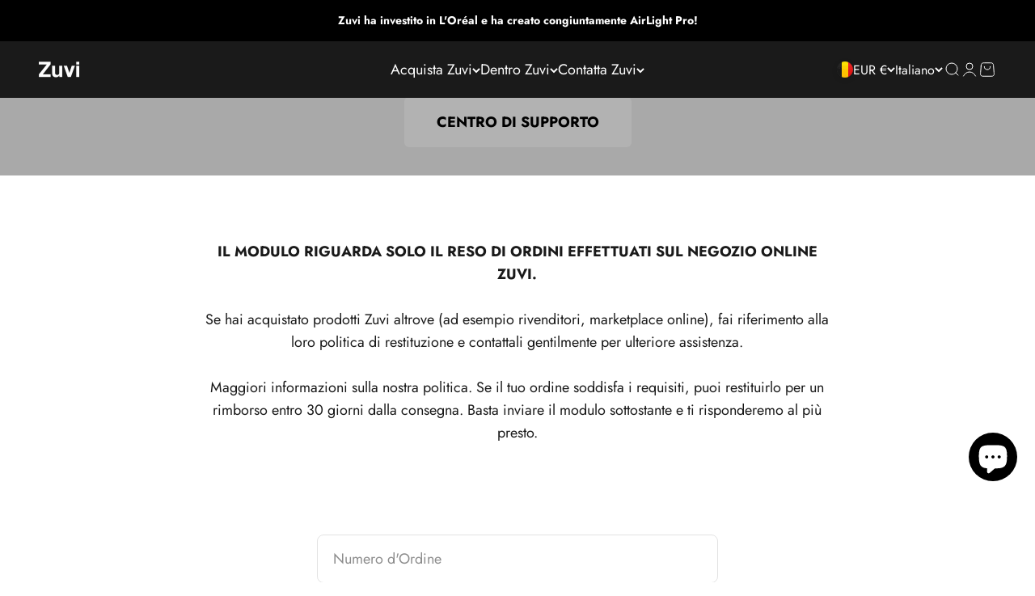

--- FILE ---
content_type: text/html; charset=utf-8
request_url: https://www.zuvilife.com/it-eu/pages/return-exchange
body_size: 49995
content:
<!doctype html>

<html class="no-js" lang="it" dir="ltr">
  <head>
    <meta charset="utf-8">
    <meta name="viewport" content="width=device-width, initial-scale=1.0, height=device-height, minimum-scale=1.0, maximum-scale=2.0">
    <meta name="theme-color" content="#1a1a1a">

    <title>Return &amp; Exchange</title><meta name="description" content=""><link rel="canonical" href="https://www.zuvilife.com/it-eu/pages/return-exchange"><link rel="preconnect" href="https://cdn.shopify.com">
    <link rel="preconnect" href="https://fonts.shopifycdn.com" crossorigin>
    <link rel="dns-prefetch" href="https://productreviews.shopifycdn.com"><link rel="preload" href="//www.zuvilife.com/cdn/fonts/jost/jost_n5.7c8497861ffd15f4e1284cd221f14658b0e95d61.woff2" as="font" type="font/woff2" crossorigin><link rel="preload" href="//www.zuvilife.com/cdn/fonts/jost/jost_n4.d47a1b6347ce4a4c9f437608011273009d91f2b7.woff2" as="font" type="font/woff2" crossorigin><meta property="og:type" content="website">
  <meta property="og:title" content="Return &amp; Exchange"><meta property="og:description" content=""><meta property="og:url" content="https://www.zuvilife.com/it-eu/pages/return-exchange">
<meta property="og:site_name" content="Zuvi"><meta name="twitter:card" content="summary"><meta name="twitter:title" content="Return &amp; Exchange">
  <meta name="twitter:description" content="Return &amp; Exchange">


  <script type="application/ld+json">
  {
    "@context": "https://schema.org",
    "@type": "BreadcrumbList",
  "itemListElement": [{
      "@type": "ListItem",
      "position": 1,
      "name": "Home",
      "item": "https://www.zuvilife.com"
    },{
          "@type": "ListItem",
          "position": 2,
          "name": "Return \u0026 Exchange",
          "item": "https://www.zuvilife.com/it-eu/pages/return-exchange"
        }]
  }
  </script>

<style>/* Typography (heading) */
  @font-face {
  font-family: Jost;
  font-weight: 500;
  font-style: normal;
  font-display: fallback;
  src: url("//www.zuvilife.com/cdn/fonts/jost/jost_n5.7c8497861ffd15f4e1284cd221f14658b0e95d61.woff2") format("woff2"),
       url("//www.zuvilife.com/cdn/fonts/jost/jost_n5.fb6a06896db583cc2df5ba1b30d9c04383119dd9.woff") format("woff");
}

@font-face {
  font-family: Jost;
  font-weight: 500;
  font-style: italic;
  font-display: fallback;
  src: url("//www.zuvilife.com/cdn/fonts/jost/jost_i5.a6c7dbde35f2b89f8461eacda9350127566e5d51.woff2") format("woff2"),
       url("//www.zuvilife.com/cdn/fonts/jost/jost_i5.2b58baee736487eede6bcdb523ca85eea2418357.woff") format("woff");
}

/* Typography (body) */
  @font-face {
  font-family: Jost;
  font-weight: 400;
  font-style: normal;
  font-display: fallback;
  src: url("//www.zuvilife.com/cdn/fonts/jost/jost_n4.d47a1b6347ce4a4c9f437608011273009d91f2b7.woff2") format("woff2"),
       url("//www.zuvilife.com/cdn/fonts/jost/jost_n4.791c46290e672b3f85c3d1c651ef2efa3819eadd.woff") format("woff");
}

@font-face {
  font-family: Jost;
  font-weight: 400;
  font-style: italic;
  font-display: fallback;
  src: url("//www.zuvilife.com/cdn/fonts/jost/jost_i4.b690098389649750ada222b9763d55796c5283a5.woff2") format("woff2"),
       url("//www.zuvilife.com/cdn/fonts/jost/jost_i4.fd766415a47e50b9e391ae7ec04e2ae25e7e28b0.woff") format("woff");
}

@font-face {
  font-family: Jost;
  font-weight: 700;
  font-style: normal;
  font-display: fallback;
  src: url("//www.zuvilife.com/cdn/fonts/jost/jost_n7.921dc18c13fa0b0c94c5e2517ffe06139c3615a3.woff2") format("woff2"),
       url("//www.zuvilife.com/cdn/fonts/jost/jost_n7.cbfc16c98c1e195f46c536e775e4e959c5f2f22b.woff") format("woff");
}

@font-face {
  font-family: Jost;
  font-weight: 700;
  font-style: italic;
  font-display: fallback;
  src: url("//www.zuvilife.com/cdn/fonts/jost/jost_i7.d8201b854e41e19d7ed9b1a31fe4fe71deea6d3f.woff2") format("woff2"),
       url("//www.zuvilife.com/cdn/fonts/jost/jost_i7.eae515c34e26b6c853efddc3fc0c552e0de63757.woff") format("woff");
}

:root {
    /**
     * ---------------------------------------------------------------------
     * SPACING VARIABLES
     *
     * We are using a spacing inspired from frameworks like Tailwind CSS.
     * ---------------------------------------------------------------------
     */
    --spacing-0-5: 0.125rem; /* 2px */
    --spacing-1: 0.25rem; /* 4px */
    --spacing-1-5: 0.375rem; /* 6px */
    --spacing-2: 0.5rem; /* 8px */
    --spacing-2-5: 0.625rem; /* 10px */
    --spacing-3: 0.75rem; /* 12px */
    --spacing-3-5: 0.875rem; /* 14px */
    --spacing-4: 1rem; /* 16px */
    --spacing-4-5: 1.125rem; /* 18px */
    --spacing-5: 1.25rem; /* 20px */
    --spacing-5-5: 1.375rem; /* 22px */
    --spacing-6: 1.5rem; /* 24px */
    --spacing-6-5: 1.625rem; /* 26px */
    --spacing-7: 1.75rem; /* 28px */
    --spacing-7-5: 1.875rem; /* 30px */
    --spacing-8: 2rem; /* 32px */
    --spacing-8-5: 2.125rem; /* 34px */
    --spacing-9: 2.25rem; /* 36px */
    --spacing-9-5: 2.375rem; /* 38px */
    --spacing-10: 2.5rem; /* 40px */
    --spacing-11: 2.75rem; /* 44px */
    --spacing-12: 3rem; /* 48px */
    --spacing-14: 3.5rem; /* 56px */
    --spacing-16: 4rem; /* 64px */
    --spacing-18: 4.5rem; /* 72px */
    --spacing-20: 5rem; /* 80px */
    --spacing-24: 6rem; /* 96px */
    --spacing-28: 7rem; /* 112px */
    --spacing-32: 8rem; /* 128px */
    --spacing-36: 9rem; /* 144px */
    --spacing-40: 10rem; /* 160px */
    --spacing-44: 11rem; /* 176px */
    --spacing-48: 12rem; /* 192px */
    --spacing-52: 13rem; /* 208px */
    --spacing-56: 14rem; /* 224px */
    --spacing-60: 15rem; /* 240px */
    --spacing-64: 16rem; /* 256px */
    --spacing-72: 18rem; /* 288px */
    --spacing-80: 20rem; /* 320px */
    --spacing-96: 24rem; /* 384px */


    /* Zuvi buttons*/
    --button-lg-x-padding: var(--spacing-6);
    --button-lg-y-padding: .8125rem;
    --button-sm-x-padding: var(--spacing-5); /* x 轴同默认*/
    --button-sm-y-padding: var(--spacing-2);
    --mobile-button-lg-padding: 11px 40px;

    
    /* Container */
    --container-max-width: 1260px;
    --container-narrow-max-width: 1010px;
    --container-gutter: var(--spacing-5);
    --section-outer-spacing-block: var(--spacing-12);
    --section-inner-max-spacing-block: var(--spacing-10);
    --section-inner-spacing-inline: var(--container-gutter);
    --section-stack-spacing-block: var(--spacing-8);

    /* Grid gutter */
    --grid-gutter: var(--spacing-5);

    /* Product list settings */
    --product-list-row-gap: var(--spacing-8);
    --product-list-column-gap: var(--grid-gutter);

    /* Form settings */
    --input-gap: var(--spacing-2);
    --input-height: 2.625rem;
    --input-padding-inline: var(--spacing-4);

    /* Other sizes */
    --sticky-area-height: calc(var(--sticky-announcement-bar-enabled, 0) * var(--announcement-bar-height, 0px) + var(--sticky-header-enabled, 0) * var(--header-height, 0px));

    /* RTL support */
    --transform-logical-flip: 1;
    --transform-origin-start: left;
    --transform-origin-end: right;

    /**
     * ---------------------------------------------------------------------
     * TYPOGRAPHY
     * ---------------------------------------------------------------------
     */

    /* Font properties */
    --heading-font-family: Jost, sans-serif;
    --blog-font-family: "Playfair Display", serif;
    --footer-font-familiy: FontDrop, sans-serif;
    --heading-font-weight: 500;
    --heading-font-style: normal;
    --heading-text-transform: normal;
    --heading-letter-spacing: -0.02em;
    --text-font-family: Jost, sans-serif;
    --text-font-weight: 400;
    --text-font-style: normal;
    --text-letter-spacing: 0.0em;

    /* Font sizes */
    --text-h0: 3rem;
    --text-h1: 2.5rem;
    --text-h2: 2rem;
    --text-h3: 1.5rem;
    --text-h4: 1.375rem;
    --text-h5: 1.125rem;
    --text-h6: 1rem;
    --text-xs: 0.6875rem;
    --text-sm: 0.75rem;
    --text-base: 0.875rem;
    --text-lg: 1.125rem;

    /* button font size */
    --button-sm-font-size: var(--text-xs);
    --mobile-containder-padding: 20px;

    /**
     * ---------------------------------------------------------------------
     * COLORS
     * ---------------------------------------------------------------------
     */

    /* Color settings */--accent: 26 26 26;
    --text-primary: 26 26 26;
    
--background-primary: 255 255 255;--dialog-background: 255 255 255;
    --border-color: var(--text-color, var(--text-primary)) / 0.12;

    /* Button colors */
    --button-background-primary: 26 26 26;
    --button-text-primary: 255 255 255;
    --button-background-secondary: 240 196 23;
    --button-text-secondary: 26 26 26;

    /* Status colors */
    --success-background: 224 244 232;
    --success-text: 0 163 65;
    --warning-background: 255 246 233;
    --warning-text: 255 183 74;
    --error-background: 254 231 231;
    --error-text: 248 58 58;

    /* Product colors */
    --on-sale-text: 248 58 58;
    --on-sale-badge-background: 248 58 58;
    --on-sale-badge-text: 255 255 255;
    --sold-out-badge-background: 0 0 0;
    --sold-out-badge-text: 255 255 255;
    --primary-badge-background: 26 26 26;
    --primary-badge-text: 255 255 255;
    --star-color: 0 0 0;
    --product-card-background: 255 255 255;
    --product-card-text: 26 26 26;

    /* Zuvi colors */
    --zuvi-bg-1: #F9F5F2;
    --zuvi-bg-2: #E9E6DB;
    
    /* Header colors */
    --header-background: 26 26 26;
    --header-text: 255 255 255;

    /* Footer colors */
    --footer-background: 18 18 18;
    --footer-text: 255 255 255;

    /* Rounded variables (used for border radius) */
    --rounded-xs: 0.25rem;
    --rounded-sm: 0.375rem;
    --rounded: 0.75rem;
    --rounded-lg: 1.5rem;
    --rounded-full: 9999px;

    --rounded-button: 0.375rem;
    --rounded-input: 0.5rem;

    /* Box shadow */
    --shadow-sm: 0 2px 8px rgb(var(--text-primary) / 0.1);
    --shadow: 0 5px 15px rgb(var(--text-primary) / 0.1);
    --shadow-md: 0 5px 30px rgb(var(--text-primary) / 0.1);
    --shadow-block: 0px 18px 50px rgb(var(--text-primary) / 0.1);

    /**
     * ---------------------------------------------------------------------
     * OTHER
     * ---------------------------------------------------------------------
     */

    --cursor-close-svg-url: url(//www.zuvilife.com/cdn/shop/t/39/assets/cursor-close.svg?v=147174565022153725511701075286);
    --cursor-zoom-in-svg-url: url(//www.zuvilife.com/cdn/shop/t/39/assets/cursor-zoom-in.svg?v=154953035094101115921701075286);
    --cursor-zoom-out-svg-url: url(//www.zuvilife.com/cdn/shop/t/39/assets/cursor-zoom-out.svg?v=16155520337305705181701075286);
    --checkmark-svg-url: url(//www.zuvilife.com/cdn/shop/t/39/assets/checkmark.svg?v=77552481021870063511701075277);
  }

  [dir="rtl"]:root {
    /* RTL support */
    --transform-logical-flip: -1;
    --transform-origin-start: right;
    --transform-origin-end: left;
  }

  @media screen and (min-width: 700px) {
    :root {
      /* Typography (font size) */
      --text-h0: 4rem;
      --text-h1: 3rem;
      --text-h2: 2.5rem;
      --text-h3: 2rem;
      --text-h4: 1.625rem;
      --text-h5: 1.25rem;
      --text-h6: 1.125rem;

      --text-xs: 0.875rem;
      --text-sm: 1.0rem;
      --text-base: 1.125rem;
      --text-lg: 1.375rem;

      /* Spacing */
      --container-gutter: 2rem;
      --section-outer-spacing-block: var(--spacing-16);
      --section-inner-max-spacing-block: var(--spacing-12);
      --section-inner-spacing-inline: var(--spacing-12);
      --section-stack-spacing-block: var(--spacing-12);

      /* Grid gutter */
      --grid-gutter: var(--spacing-6);

      /* Product list settings */
      --product-list-row-gap: var(--spacing-12);

      /* Form settings */
      --input-gap: 1rem;
      --input-height: 3.125rem;
      --input-padding-inline: var(--spacing-5);
    }
  }

  @media screen and (min-width: 1000px) {
    :root {
      /* Spacing settings */
      --container-gutter: var(--spacing-12);
      --section-outer-spacing-block: var(--spacing-18);
      --section-inner-max-spacing-block: var(--spacing-16);
      --section-inner-spacing-inline: var(--spacing-16);
      --section-stack-spacing-block: var(--spacing-12);
    }
  }

  @media screen and (min-width: 1150px) {
    :root {
      /* Spacing settings */
      --container-gutter: var(--spacing-12);
      --section-outer-spacing-block: var(--spacing-20);
      --section-inner-max-spacing-block: var(--spacing-16);
      --section-inner-spacing-inline: var(--spacing-16);
      --section-stack-spacing-block: var(--spacing-12);
    }
  }

  @media screen and (min-width: 1400px) {
    :root {
      /* Typography (font size) */
      --text-h0: 5rem;
      --text-h1: 3.75rem;
      --text-h2: 3rem;
      --text-h3: 2.25rem;
      --text-h4: 2rem;
      --text-h5: 1.5rem;
      --text-h6: 1.25rem;

      --section-outer-spacing-block: var(--spacing-24);
      --section-inner-max-spacing-block: var(--spacing-18);
      --section-inner-spacing-inline: var(--spacing-18);
    }
  }

  @media screen and (min-width: 1600px) {
    :root {
      --section-outer-spacing-block: var(--spacing-24);
      --section-inner-max-spacing-block: var(--spacing-20);
      --section-inner-spacing-inline: var(--spacing-20);
    }
  }


  /**
   * ---------------------------------------------------------------------
   * LIQUID DEPENDANT CSS
   *
   * Our main CSS is Liquid free, but some very specific features depend on
   * theme settings, so we have them here
   * ---------------------------------------------------------------------
   */@media screen and (pointer: fine) {
        /* The !important are for the Shopify Payment button to ensure we override the default from Shopify styles */
        .button:not([disabled]):not(.button--outline):hover, .btn:not([disabled]):hover, .shopify-payment-button__button--unbranded:not([disabled]):hover {
          background-color: transparent !important;
          color: rgb(var(--button-outline-color) / var(--button-background-opacity, 1)) !important;
          box-shadow: inset 0 0 0 2px currentColor !important;
        }

        .button--outline:not([disabled]):hover {
          background: rgb(var(--button-background));
          color: rgb(var(--button-text-color));
          box-shadow: inset 0 0 0 2px rgb(var(--button-background));
        }
      }</style>

<!-- lazy load more fonts -->
<div style="display:none" id="more-fonts">
  @font-face {
  font-family: "Playfair Display";
  font-weight: 400;
  font-style: normal;
  font-display: fallback;
  src: url("//www.zuvilife.com/cdn/fonts/playfair_display/playfairdisplay_n4.9980f3e16959dc89137cc1369bfc3ae98af1deb9.woff2") format("woff2"),
       url("//www.zuvilife.com/cdn/fonts/playfair_display/playfairdisplay_n4.c562b7c8e5637886a811d2a017f9e023166064ee.woff") format("woff");
}

  @font-face {
  font-family: "Playfair Display";
  font-weight: 400;
  font-style: italic;
  font-display: fallback;
  src: url("//www.zuvilife.com/cdn/fonts/playfair_display/playfairdisplay_i4.804ea8da9192aaed0368534aa085b3c1f3411619.woff2") format("woff2"),
       url("//www.zuvilife.com/cdn/fonts/playfair_display/playfairdisplay_i4.5538cb7a825d13d8a2333cd8a94065a93a95c710.woff") format("woff");
}

  @font-face {
  font-family: Jost;
  font-weight: 400;
  font-style: normal;
  font-display: fallback;
  src: url("//www.zuvilife.com/cdn/fonts/jost/jost_n4.d47a1b6347ce4a4c9f437608011273009d91f2b7.woff2") format("woff2"),
       url("//www.zuvilife.com/cdn/fonts/jost/jost_n4.791c46290e672b3f85c3d1c651ef2efa3819eadd.woff") format("woff");
}

</div><script>
  document.documentElement.classList.replace('no-js', 'js');

  // This allows to expose several variables to the global scope, to be used in scripts
  window.themeVariables = {
    settings: {
      showPageTransition: false,
      headingApparition: "split_fade",
      pageType: "page",
      moneyFormat: "€{{amount_with_comma_separator}}",
      moneyWithCurrencyFormat: "€{{amount_with_comma_separator}} EUR",
      currencyCodeEnabled: false,
      cartType: "popover",
      showDiscount: true,
      discountMode: "saving"
    },

    strings: {
      accessibilityClose: "Chiudi",
      accessibilityNext: "Successivo",
      accessibilityPrevious: "Precedente",
      addToCartButton: "Aggiungi al carrello",
      soldOutButton: "Esaurito",
      preOrderButton: "Pre-ordina",
      unavailableButton: "Non disponibile",
      closeGallery: "Chiudi galleria immagini",
      zoomGallery: "Ingrandisci immagine",
      errorGallery: "L\u0026#39;immagine non può essere caricata",
      soldOutBadge: "Esaurito",
      discountBadge: "Risparmia @@",
      sku: "SKU:",
      searchNoResults: "Non sono stati trovati risultati per \u0026quot;{{ terms }}\u0026quot;",
      addOrderNote: "Aggiungi una nota all\u0026#39;ordine",
      editOrderNote: "Modifica nota dell\u0026#39;ordine",
      shippingEstimatorNoResults: "Siamo spiacenti, non spediamo nella tua zona.",
      shippingEstimatorOneResult: "1 opzione spedizione disponibile per il tuo indirizzo:",
      shippingEstimatorMultipleResults: "Multiple opzioni spedizione disponibili per il tuo indirizzo:",
      shippingEstimatorError: "C\u0026#39;è stato un errore nel calcolo delle opzioni spedizione:"
    },

    breakpoints: {
      'sm': 'screen and (min-width: 700px)',
      'md': 'screen and (min-width: 1000px)',
      'lg': 'screen and (min-width: 1150px)',
      'xl': 'screen and (min-width: 1400px)',

      'sm-max': 'screen and (max-width: 699px)',
      'md-max': 'screen and (max-width: 999px)',
      'lg-max': 'screen and (max-width: 1149px)',
      'xl-max': 'screen and (max-width: 1399px)'
    }
  };// For detecting native share
  document.documentElement.classList.add(`native-share--${navigator.share ? 'enabled' : 'disabled'}`);</script>
    
    
    
    
    
    
    
      <script>window.performance && window.performance.mark && window.performance.mark('shopify.content_for_header.start');</script><meta name="facebook-domain-verification" content="bt8npvbkyfstpygx7ry046zsvxwdiv">
<meta name="facebook-domain-verification" content="m1j0jsy3d7s2rgzxpewntb2zm2omnv">
<meta name="facebook-domain-verification" content="othtd2h1ic33tus4bodnnnewx62o6v">
<meta name="google-site-verification" content="tgyK72cPr2ukkxGxEPsm0Me8rc1QNJsiwUFZHTJkMMY">
<meta name="google-site-verification" content="hdPuFbve05xpcTKlPrG0dCLK78rBXhtY1nhtsiORKxo">
<meta name="google-site-verification" content="HcOvWAu85e5A7u1Mh0Zfisa39-Z0zEldhPgeuGPAT3A">
<meta id="shopify-digital-wallet" name="shopify-digital-wallet" content="/63671468279/digital_wallets/dialog">
<meta name="shopify-checkout-api-token" content="1c91c38e436f4f839e75f92b4c3ce8e9">
<meta id="in-context-paypal-metadata" data-shop-id="63671468279" data-venmo-supported="true" data-environment="production" data-locale="it_IT" data-paypal-v4="true" data-currency="EUR">
<link rel="alternate" hreflang="x-default" href="https://www.zuvilife.com/pages/return-exchange">
<link rel="alternate" hreflang="en" href="https://www.zuvilife.com/pages/return-exchange">
<link rel="alternate" hreflang="es" href="https://www.zuvilife.com/es/pages/return-exchange">
<link rel="alternate" hreflang="it" href="https://www.zuvilife.com/it/pages/return-exchange">
<link rel="alternate" hreflang="de" href="https://www.zuvilife.com/de/pages/return-exchange">
<link rel="alternate" hreflang="fr" href="https://www.zuvilife.com/fr/pages/return-exchange">
<link rel="alternate" hreflang="ja" href="https://www.zuvilife.com/ja/pages/return-exchange">
<link rel="alternate" hreflang="en-GB" href="https://www.zuvilife.com/en-gb/pages/return-exchange">
<link rel="alternate" hreflang="fr-GB" href="https://www.zuvilife.com/fr-gb/pages/return-exchange">
<link rel="alternate" hreflang="de-GB" href="https://www.zuvilife.com/de-gb/pages/return-exchange">
<link rel="alternate" hreflang="it-GB" href="https://www.zuvilife.com/it-gb/pages/return-exchange">
<link rel="alternate" hreflang="ja-GB" href="https://www.zuvilife.com/ja-gb/pages/return-exchange">
<link rel="alternate" hreflang="es-GB" href="https://www.zuvilife.com/es-gb/pages/return-exchange">
<link rel="alternate" hreflang="en-IM" href="https://www.zuvilife.com/en-gb/pages/return-exchange">
<link rel="alternate" hreflang="fr-IM" href="https://www.zuvilife.com/fr-gb/pages/return-exchange">
<link rel="alternate" hreflang="de-IM" href="https://www.zuvilife.com/de-gb/pages/return-exchange">
<link rel="alternate" hreflang="it-IM" href="https://www.zuvilife.com/it-gb/pages/return-exchange">
<link rel="alternate" hreflang="ja-IM" href="https://www.zuvilife.com/ja-gb/pages/return-exchange">
<link rel="alternate" hreflang="es-IM" href="https://www.zuvilife.com/es-gb/pages/return-exchange">
<link rel="alternate" hreflang="en-BE" href="https://www.zuvilife.com/en-eu/pages/return-exchange">
<link rel="alternate" hreflang="es-BE" href="https://www.zuvilife.com/es-eu/pages/return-exchange">
<link rel="alternate" hreflang="it-BE" href="https://www.zuvilife.com/it-eu/pages/return-exchange">
<link rel="alternate" hreflang="de-BE" href="https://www.zuvilife.com/de-eu/pages/return-exchange">
<link rel="alternate" hreflang="fr-BE" href="https://www.zuvilife.com/fr-eu/pages/return-exchange">
<link rel="alternate" hreflang="en-PT" href="https://www.zuvilife.com/en-eu/pages/return-exchange">
<link rel="alternate" hreflang="es-PT" href="https://www.zuvilife.com/es-eu/pages/return-exchange">
<link rel="alternate" hreflang="it-PT" href="https://www.zuvilife.com/it-eu/pages/return-exchange">
<link rel="alternate" hreflang="de-PT" href="https://www.zuvilife.com/de-eu/pages/return-exchange">
<link rel="alternate" hreflang="fr-PT" href="https://www.zuvilife.com/fr-eu/pages/return-exchange">
<link rel="alternate" hreflang="en-NL" href="https://www.zuvilife.com/en-eu/pages/return-exchange">
<link rel="alternate" hreflang="es-NL" href="https://www.zuvilife.com/es-eu/pages/return-exchange">
<link rel="alternate" hreflang="it-NL" href="https://www.zuvilife.com/it-eu/pages/return-exchange">
<link rel="alternate" hreflang="de-NL" href="https://www.zuvilife.com/de-eu/pages/return-exchange">
<link rel="alternate" hreflang="fr-NL" href="https://www.zuvilife.com/fr-eu/pages/return-exchange">
<link rel="alternate" hreflang="en-DK" href="https://www.zuvilife.com/en-eu/pages/return-exchange">
<link rel="alternate" hreflang="es-DK" href="https://www.zuvilife.com/es-eu/pages/return-exchange">
<link rel="alternate" hreflang="it-DK" href="https://www.zuvilife.com/it-eu/pages/return-exchange">
<link rel="alternate" hreflang="de-DK" href="https://www.zuvilife.com/de-eu/pages/return-exchange">
<link rel="alternate" hreflang="fr-DK" href="https://www.zuvilife.com/fr-eu/pages/return-exchange">
<link rel="alternate" hreflang="en-FI" href="https://www.zuvilife.com/en-eu/pages/return-exchange">
<link rel="alternate" hreflang="es-FI" href="https://www.zuvilife.com/es-eu/pages/return-exchange">
<link rel="alternate" hreflang="it-FI" href="https://www.zuvilife.com/it-eu/pages/return-exchange">
<link rel="alternate" hreflang="de-FI" href="https://www.zuvilife.com/de-eu/pages/return-exchange">
<link rel="alternate" hreflang="fr-FI" href="https://www.zuvilife.com/fr-eu/pages/return-exchange">
<link rel="alternate" hreflang="en-EE" href="https://www.zuvilife.com/en-eu/pages/return-exchange">
<link rel="alternate" hreflang="es-EE" href="https://www.zuvilife.com/es-eu/pages/return-exchange">
<link rel="alternate" hreflang="it-EE" href="https://www.zuvilife.com/it-eu/pages/return-exchange">
<link rel="alternate" hreflang="de-EE" href="https://www.zuvilife.com/de-eu/pages/return-exchange">
<link rel="alternate" hreflang="fr-EE" href="https://www.zuvilife.com/fr-eu/pages/return-exchange">
<link rel="alternate" hreflang="en-RO" href="https://www.zuvilife.com/en-eu/pages/return-exchange">
<link rel="alternate" hreflang="es-RO" href="https://www.zuvilife.com/es-eu/pages/return-exchange">
<link rel="alternate" hreflang="it-RO" href="https://www.zuvilife.com/it-eu/pages/return-exchange">
<link rel="alternate" hreflang="de-RO" href="https://www.zuvilife.com/de-eu/pages/return-exchange">
<link rel="alternate" hreflang="fr-RO" href="https://www.zuvilife.com/fr-eu/pages/return-exchange">
<link rel="alternate" hreflang="en-GR" href="https://www.zuvilife.com/en-eu/pages/return-exchange">
<link rel="alternate" hreflang="es-GR" href="https://www.zuvilife.com/es-eu/pages/return-exchange">
<link rel="alternate" hreflang="it-GR" href="https://www.zuvilife.com/it-eu/pages/return-exchange">
<link rel="alternate" hreflang="de-GR" href="https://www.zuvilife.com/de-eu/pages/return-exchange">
<link rel="alternate" hreflang="fr-GR" href="https://www.zuvilife.com/fr-eu/pages/return-exchange">
<link rel="alternate" hreflang="en-PL" href="https://www.zuvilife.com/en-eu/pages/return-exchange">
<link rel="alternate" hreflang="es-PL" href="https://www.zuvilife.com/es-eu/pages/return-exchange">
<link rel="alternate" hreflang="it-PL" href="https://www.zuvilife.com/it-eu/pages/return-exchange">
<link rel="alternate" hreflang="de-PL" href="https://www.zuvilife.com/de-eu/pages/return-exchange">
<link rel="alternate" hreflang="fr-PL" href="https://www.zuvilife.com/fr-eu/pages/return-exchange">
<link rel="alternate" hreflang="en-MT" href="https://www.zuvilife.com/en-eu/pages/return-exchange">
<link rel="alternate" hreflang="es-MT" href="https://www.zuvilife.com/es-eu/pages/return-exchange">
<link rel="alternate" hreflang="it-MT" href="https://www.zuvilife.com/it-eu/pages/return-exchange">
<link rel="alternate" hreflang="de-MT" href="https://www.zuvilife.com/de-eu/pages/return-exchange">
<link rel="alternate" hreflang="fr-MT" href="https://www.zuvilife.com/fr-eu/pages/return-exchange">
<link rel="alternate" hreflang="en-SI" href="https://www.zuvilife.com/en-eu/pages/return-exchange">
<link rel="alternate" hreflang="es-SI" href="https://www.zuvilife.com/es-eu/pages/return-exchange">
<link rel="alternate" hreflang="it-SI" href="https://www.zuvilife.com/it-eu/pages/return-exchange">
<link rel="alternate" hreflang="de-SI" href="https://www.zuvilife.com/de-eu/pages/return-exchange">
<link rel="alternate" hreflang="fr-SI" href="https://www.zuvilife.com/fr-eu/pages/return-exchange">
<link rel="alternate" hreflang="en-CY" href="https://www.zuvilife.com/en-eu/pages/return-exchange">
<link rel="alternate" hreflang="es-CY" href="https://www.zuvilife.com/es-eu/pages/return-exchange">
<link rel="alternate" hreflang="it-CY" href="https://www.zuvilife.com/it-eu/pages/return-exchange">
<link rel="alternate" hreflang="de-CY" href="https://www.zuvilife.com/de-eu/pages/return-exchange">
<link rel="alternate" hreflang="fr-CY" href="https://www.zuvilife.com/fr-eu/pages/return-exchange">
<link rel="alternate" hreflang="en-HU" href="https://www.zuvilife.com/en-eu/pages/return-exchange">
<link rel="alternate" hreflang="es-HU" href="https://www.zuvilife.com/es-eu/pages/return-exchange">
<link rel="alternate" hreflang="it-HU" href="https://www.zuvilife.com/it-eu/pages/return-exchange">
<link rel="alternate" hreflang="de-HU" href="https://www.zuvilife.com/de-eu/pages/return-exchange">
<link rel="alternate" hreflang="fr-HU" href="https://www.zuvilife.com/fr-eu/pages/return-exchange">
<link rel="alternate" hreflang="en-HR" href="https://www.zuvilife.com/en-eu/pages/return-exchange">
<link rel="alternate" hreflang="es-HR" href="https://www.zuvilife.com/es-eu/pages/return-exchange">
<link rel="alternate" hreflang="it-HR" href="https://www.zuvilife.com/it-eu/pages/return-exchange">
<link rel="alternate" hreflang="de-HR" href="https://www.zuvilife.com/de-eu/pages/return-exchange">
<link rel="alternate" hreflang="fr-HR" href="https://www.zuvilife.com/fr-eu/pages/return-exchange">
<link rel="alternate" hreflang="en-SK" href="https://www.zuvilife.com/en-eu/pages/return-exchange">
<link rel="alternate" hreflang="es-SK" href="https://www.zuvilife.com/es-eu/pages/return-exchange">
<link rel="alternate" hreflang="it-SK" href="https://www.zuvilife.com/it-eu/pages/return-exchange">
<link rel="alternate" hreflang="de-SK" href="https://www.zuvilife.com/de-eu/pages/return-exchange">
<link rel="alternate" hreflang="fr-SK" href="https://www.zuvilife.com/fr-eu/pages/return-exchange">
<link rel="alternate" hreflang="en-CZ" href="https://www.zuvilife.com/en-eu/pages/return-exchange">
<link rel="alternate" hreflang="es-CZ" href="https://www.zuvilife.com/es-eu/pages/return-exchange">
<link rel="alternate" hreflang="it-CZ" href="https://www.zuvilife.com/it-eu/pages/return-exchange">
<link rel="alternate" hreflang="de-CZ" href="https://www.zuvilife.com/de-eu/pages/return-exchange">
<link rel="alternate" hreflang="fr-CZ" href="https://www.zuvilife.com/fr-eu/pages/return-exchange">
<link rel="alternate" hreflang="fr-CH" href="https://www.zuvilife.com/fr-ch/pages/return-exchange">
<link rel="alternate" hreflang="en-CH" href="https://www.zuvilife.com/en-ch/pages/return-exchange">
<link rel="alternate" hreflang="it-CH" href="https://www.zuvilife.com/it-ch/pages/return-exchange">
<link rel="alternate" hreflang="de-CH" href="https://www.zuvilife.com/de-ch/pages/return-exchange">
<link rel="alternate" hreflang="fr-FR" href="https://www.zuvilife.com/fr-fr/pages/return-exchange">
<link rel="alternate" hreflang="en-FR" href="https://www.zuvilife.com/en-fr/pages/return-exchange">
<link rel="alternate" hreflang="de-DE" href="https://www.zuvilife.com/de-de/pages/return-exchange">
<link rel="alternate" hreflang="en-DE" href="https://www.zuvilife.com/en-de/pages/return-exchange">
<link rel="alternate" hreflang="de-AT" href="https://www.zuvilife.com/de-at/pages/return-exchange">
<link rel="alternate" hreflang="en-AT" href="https://www.zuvilife.com/en-at/pages/return-exchange">
<link rel="alternate" hreflang="it-IT" href="https://www.zuvilife.com/it-it/pages/return-exchange">
<link rel="alternate" hreflang="en-IT" href="https://www.zuvilife.com/en-it/pages/return-exchange">
<link rel="alternate" hreflang="fr-LU" href="https://www.zuvilife.com/fr-lu/pages/return-exchange">
<link rel="alternate" hreflang="de-LU" href="https://www.zuvilife.com/de-lu/pages/return-exchange">
<link rel="alternate" hreflang="fr-MC" href="https://www.zuvilife.com/fr-mc/pages/return-exchange">
<link rel="alternate" hreflang="es-ES" href="https://www.zuvilife.com/es-es/pages/return-exchange">
<link rel="alternate" hreflang="en-ES" href="https://www.zuvilife.com/en-es/pages/return-exchange">
<link rel="alternate" hreflang="en-SE" href="https://www.zuvilife.com/en-se/pages/return-exchange">
<link rel="alternate" hreflang="en-NO" href="https://www.zuvilife.com/en-no/pages/return-exchange">
<link rel="alternate" hreflang="ja-JP" href="https://www.zuvilife.com/ja-jp/pages/return-exchange">
<link rel="alternate" hreflang="en-JP" href="https://www.zuvilife.com/en-jp/pages/return-exchange">
<link rel="alternate" hreflang="en-IE" href="https://www.zuvilife.com/en-ie/pages/return-exchange">
<link rel="alternate" hreflang="es-IE" href="https://www.zuvilife.com/es-ie/pages/return-exchange">
<link rel="alternate" hreflang="it-IE" href="https://www.zuvilife.com/it-ie/pages/return-exchange">
<link rel="alternate" hreflang="de-IE" href="https://www.zuvilife.com/de-ie/pages/return-exchange">
<link rel="alternate" hreflang="fr-IE" href="https://www.zuvilife.com/fr-ie/pages/return-exchange">
<link rel="alternate" hreflang="en-BG" href="https://www.zuvilife.com/en-bg/pages/return-exchange">
<link rel="alternate" hreflang="es-BG" href="https://www.zuvilife.com/es-bg/pages/return-exchange">
<link rel="alternate" hreflang="it-BG" href="https://www.zuvilife.com/it-bg/pages/return-exchange">
<link rel="alternate" hreflang="de-BG" href="https://www.zuvilife.com/de-bg/pages/return-exchange">
<link rel="alternate" hreflang="fr-BG" href="https://www.zuvilife.com/fr-bg/pages/return-exchange">
<link rel="alternate" hreflang="ja-BG" href="https://www.zuvilife.com/ja-bg/pages/return-exchange">
<script async="async" src="/checkouts/internal/preloads.js?locale=it-BE"></script>
<link rel="preconnect" href="https://shop.app" crossorigin="anonymous">
<script async="async" src="https://shop.app/checkouts/internal/preloads.js?locale=it-BE&shop_id=63671468279" crossorigin="anonymous"></script>
<script id="apple-pay-shop-capabilities" type="application/json">{"shopId":63671468279,"countryCode":"US","currencyCode":"EUR","merchantCapabilities":["supports3DS"],"merchantId":"gid:\/\/shopify\/Shop\/63671468279","merchantName":"Zuvi","requiredBillingContactFields":["postalAddress","email","phone"],"requiredShippingContactFields":["postalAddress","email","phone"],"shippingType":"shipping","supportedNetworks":["visa","masterCard","amex","discover","elo","jcb"],"total":{"type":"pending","label":"Zuvi","amount":"1.00"},"shopifyPaymentsEnabled":true,"supportsSubscriptions":true}</script>
<script id="shopify-features" type="application/json">{"accessToken":"1c91c38e436f4f839e75f92b4c3ce8e9","betas":["rich-media-storefront-analytics"],"domain":"www.zuvilife.com","predictiveSearch":true,"shopId":63671468279,"locale":"it"}</script>
<script>var Shopify = Shopify || {};
Shopify.shop = "brett-wang.myshopify.com";
Shopify.locale = "it";
Shopify.currency = {"active":"EUR","rate":"0.85802416"};
Shopify.country = "BE";
Shopify.theme = {"name":"zuvi-impact\/main","id":137989816567,"schema_name":"Impact","schema_version":"4.6.0","theme_store_id":null,"role":"main"};
Shopify.theme.handle = "null";
Shopify.theme.style = {"id":null,"handle":null};
Shopify.cdnHost = "www.zuvilife.com/cdn";
Shopify.routes = Shopify.routes || {};
Shopify.routes.root = "/it-eu/";</script>
<script type="module">!function(o){(o.Shopify=o.Shopify||{}).modules=!0}(window);</script>
<script>!function(o){function n(){var o=[];function n(){o.push(Array.prototype.slice.apply(arguments))}return n.q=o,n}var t=o.Shopify=o.Shopify||{};t.loadFeatures=n(),t.autoloadFeatures=n()}(window);</script>
<script>
  window.ShopifyPay = window.ShopifyPay || {};
  window.ShopifyPay.apiHost = "shop.app\/pay";
  window.ShopifyPay.redirectState = null;
</script>
<script id="shop-js-analytics" type="application/json">{"pageType":"page"}</script>
<script defer="defer" async type="module" src="//www.zuvilife.com/cdn/shopifycloud/shop-js/modules/v2/client.init-shop-cart-sync_dvfQaB1V.it.esm.js"></script>
<script defer="defer" async type="module" src="//www.zuvilife.com/cdn/shopifycloud/shop-js/modules/v2/chunk.common_BW-OJwDu.esm.js"></script>
<script defer="defer" async type="module" src="//www.zuvilife.com/cdn/shopifycloud/shop-js/modules/v2/chunk.modal_CX4jaIRf.esm.js"></script>
<script type="module">
  await import("//www.zuvilife.com/cdn/shopifycloud/shop-js/modules/v2/client.init-shop-cart-sync_dvfQaB1V.it.esm.js");
await import("//www.zuvilife.com/cdn/shopifycloud/shop-js/modules/v2/chunk.common_BW-OJwDu.esm.js");
await import("//www.zuvilife.com/cdn/shopifycloud/shop-js/modules/v2/chunk.modal_CX4jaIRf.esm.js");

  window.Shopify.SignInWithShop?.initShopCartSync?.({"fedCMEnabled":true,"windoidEnabled":true});

</script>
<script>
  window.Shopify = window.Shopify || {};
  if (!window.Shopify.featureAssets) window.Shopify.featureAssets = {};
  window.Shopify.featureAssets['shop-js'] = {"shop-cart-sync":["modules/v2/client.shop-cart-sync_CGEUFKvL.it.esm.js","modules/v2/chunk.common_BW-OJwDu.esm.js","modules/v2/chunk.modal_CX4jaIRf.esm.js"],"init-fed-cm":["modules/v2/client.init-fed-cm_Q280f13X.it.esm.js","modules/v2/chunk.common_BW-OJwDu.esm.js","modules/v2/chunk.modal_CX4jaIRf.esm.js"],"shop-cash-offers":["modules/v2/client.shop-cash-offers_DoRGZwcj.it.esm.js","modules/v2/chunk.common_BW-OJwDu.esm.js","modules/v2/chunk.modal_CX4jaIRf.esm.js"],"shop-login-button":["modules/v2/client.shop-login-button_DMM6ww0E.it.esm.js","modules/v2/chunk.common_BW-OJwDu.esm.js","modules/v2/chunk.modal_CX4jaIRf.esm.js"],"pay-button":["modules/v2/client.pay-button_B6q2F277.it.esm.js","modules/v2/chunk.common_BW-OJwDu.esm.js","modules/v2/chunk.modal_CX4jaIRf.esm.js"],"shop-button":["modules/v2/client.shop-button_COUnjhWS.it.esm.js","modules/v2/chunk.common_BW-OJwDu.esm.js","modules/v2/chunk.modal_CX4jaIRf.esm.js"],"avatar":["modules/v2/client.avatar_BTnouDA3.it.esm.js"],"init-windoid":["modules/v2/client.init-windoid_CrSLay9H.it.esm.js","modules/v2/chunk.common_BW-OJwDu.esm.js","modules/v2/chunk.modal_CX4jaIRf.esm.js"],"init-shop-for-new-customer-accounts":["modules/v2/client.init-shop-for-new-customer-accounts_BGmSGr-t.it.esm.js","modules/v2/client.shop-login-button_DMM6ww0E.it.esm.js","modules/v2/chunk.common_BW-OJwDu.esm.js","modules/v2/chunk.modal_CX4jaIRf.esm.js"],"init-shop-email-lookup-coordinator":["modules/v2/client.init-shop-email-lookup-coordinator_BMjbsTlQ.it.esm.js","modules/v2/chunk.common_BW-OJwDu.esm.js","modules/v2/chunk.modal_CX4jaIRf.esm.js"],"init-shop-cart-sync":["modules/v2/client.init-shop-cart-sync_dvfQaB1V.it.esm.js","modules/v2/chunk.common_BW-OJwDu.esm.js","modules/v2/chunk.modal_CX4jaIRf.esm.js"],"shop-toast-manager":["modules/v2/client.shop-toast-manager_C1IUOXW7.it.esm.js","modules/v2/chunk.common_BW-OJwDu.esm.js","modules/v2/chunk.modal_CX4jaIRf.esm.js"],"init-customer-accounts":["modules/v2/client.init-customer-accounts_DyWT7tGr.it.esm.js","modules/v2/client.shop-login-button_DMM6ww0E.it.esm.js","modules/v2/chunk.common_BW-OJwDu.esm.js","modules/v2/chunk.modal_CX4jaIRf.esm.js"],"init-customer-accounts-sign-up":["modules/v2/client.init-customer-accounts-sign-up_DR74S9QP.it.esm.js","modules/v2/client.shop-login-button_DMM6ww0E.it.esm.js","modules/v2/chunk.common_BW-OJwDu.esm.js","modules/v2/chunk.modal_CX4jaIRf.esm.js"],"shop-follow-button":["modules/v2/client.shop-follow-button_C7goD_zf.it.esm.js","modules/v2/chunk.common_BW-OJwDu.esm.js","modules/v2/chunk.modal_CX4jaIRf.esm.js"],"checkout-modal":["modules/v2/client.checkout-modal_Cy_s3Hxe.it.esm.js","modules/v2/chunk.common_BW-OJwDu.esm.js","modules/v2/chunk.modal_CX4jaIRf.esm.js"],"shop-login":["modules/v2/client.shop-login_ByWJfYRH.it.esm.js","modules/v2/chunk.common_BW-OJwDu.esm.js","modules/v2/chunk.modal_CX4jaIRf.esm.js"],"lead-capture":["modules/v2/client.lead-capture_B-cWF8Yd.it.esm.js","modules/v2/chunk.common_BW-OJwDu.esm.js","modules/v2/chunk.modal_CX4jaIRf.esm.js"],"payment-terms":["modules/v2/client.payment-terms_B2vYrkY2.it.esm.js","modules/v2/chunk.common_BW-OJwDu.esm.js","modules/v2/chunk.modal_CX4jaIRf.esm.js"]};
</script>
<script>(function() {
  var isLoaded = false;
  function asyncLoad() {
    if (isLoaded) return;
    isLoaded = true;
    var urls = ["https:\/\/static.shareasale.com\/json\/shopify\/deduplication.js?shop=brett-wang.myshopify.com","https:\/\/static.shareasale.com\/json\/shopify\/shareasale-tracking.js?sasmid=127248\u0026ssmtid=19038\u0026scid=null\u0026xtm=null\u0026xtv=null\u0026cd=false\u0026shop=brett-wang.myshopify.com","https:\/\/cdn-loyalty.yotpo.com\/loader\/RxfLWfIjUvesdtvTkzGmmw.js?shop=brett-wang.myshopify.com","https:\/\/cdn.shopify.com\/s\/files\/1\/0636\/7146\/8279\/t\/39\/assets\/affirmShopify.js?v=1711521959\u0026shop=brett-wang.myshopify.com","https:\/\/s3.eu-west-1.amazonaws.com\/production-klarna-il-shopify-osm\/a6c5e37d3b587ca7438f15aa90b429b47085a035\/brett-wang.myshopify.com-1708622470361.js?shop=brett-wang.myshopify.com"];
    for (var i = 0; i < urls.length; i++) {
      var s = document.createElement('script');
      s.type = 'text/javascript';
      s.async = true;
      s.src = urls[i];
      var x = document.getElementsByTagName('script')[0];
      x.parentNode.insertBefore(s, x);
    }
  };
  if(window.attachEvent) {
    window.attachEvent('onload', asyncLoad);
  } else {
    window.addEventListener('load', asyncLoad, false);
  }
})();</script>
<script id="__st">var __st={"a":63671468279,"offset":-28800,"reqid":"aca23571-a82a-4c2e-a35e-08f6c4913aed-1769331161","pageurl":"www.zuvilife.com\/it-eu\/pages\/return-exchange","s":"pages-102326239479","u":"7c21d23b8260","p":"page","rtyp":"page","rid":102326239479};</script>
<script>window.ShopifyPaypalV4VisibilityTracking = true;</script>
<script id="captcha-bootstrap">!function(){'use strict';const t='contact',e='account',n='new_comment',o=[[t,t],['blogs',n],['comments',n],[t,'customer']],c=[[e,'customer_login'],[e,'guest_login'],[e,'recover_customer_password'],[e,'create_customer']],r=t=>t.map((([t,e])=>`form[action*='/${t}']:not([data-nocaptcha='true']) input[name='form_type'][value='${e}']`)).join(','),a=t=>()=>t?[...document.querySelectorAll(t)].map((t=>t.form)):[];function s(){const t=[...o],e=r(t);return a(e)}const i='password',u='form_key',d=['recaptcha-v3-token','g-recaptcha-response','h-captcha-response',i],f=()=>{try{return window.sessionStorage}catch{return}},m='__shopify_v',_=t=>t.elements[u];function p(t,e,n=!1){try{const o=window.sessionStorage,c=JSON.parse(o.getItem(e)),{data:r}=function(t){const{data:e,action:n}=t;return t[m]||n?{data:e,action:n}:{data:t,action:n}}(c);for(const[e,n]of Object.entries(r))t.elements[e]&&(t.elements[e].value=n);n&&o.removeItem(e)}catch(o){console.error('form repopulation failed',{error:o})}}const l='form_type',E='cptcha';function T(t){t.dataset[E]=!0}const w=window,h=w.document,L='Shopify',v='ce_forms',y='captcha';let A=!1;((t,e)=>{const n=(g='f06e6c50-85a8-45c8-87d0-21a2b65856fe',I='https://cdn.shopify.com/shopifycloud/storefront-forms-hcaptcha/ce_storefront_forms_captcha_hcaptcha.v1.5.2.iife.js',D={infoText:'Protetto da hCaptcha',privacyText:'Privacy',termsText:'Termini'},(t,e,n)=>{const o=w[L][v],c=o.bindForm;if(c)return c(t,g,e,D).then(n);var r;o.q.push([[t,g,e,D],n]),r=I,A||(h.body.append(Object.assign(h.createElement('script'),{id:'captcha-provider',async:!0,src:r})),A=!0)});var g,I,D;w[L]=w[L]||{},w[L][v]=w[L][v]||{},w[L][v].q=[],w[L][y]=w[L][y]||{},w[L][y].protect=function(t,e){n(t,void 0,e),T(t)},Object.freeze(w[L][y]),function(t,e,n,w,h,L){const[v,y,A,g]=function(t,e,n){const i=e?o:[],u=t?c:[],d=[...i,...u],f=r(d),m=r(i),_=r(d.filter((([t,e])=>n.includes(e))));return[a(f),a(m),a(_),s()]}(w,h,L),I=t=>{const e=t.target;return e instanceof HTMLFormElement?e:e&&e.form},D=t=>v().includes(t);t.addEventListener('submit',(t=>{const e=I(t);if(!e)return;const n=D(e)&&!e.dataset.hcaptchaBound&&!e.dataset.recaptchaBound,o=_(e),c=g().includes(e)&&(!o||!o.value);(n||c)&&t.preventDefault(),c&&!n&&(function(t){try{if(!f())return;!function(t){const e=f();if(!e)return;const n=_(t);if(!n)return;const o=n.value;o&&e.removeItem(o)}(t);const e=Array.from(Array(32),(()=>Math.random().toString(36)[2])).join('');!function(t,e){_(t)||t.append(Object.assign(document.createElement('input'),{type:'hidden',name:u})),t.elements[u].value=e}(t,e),function(t,e){const n=f();if(!n)return;const o=[...t.querySelectorAll(`input[type='${i}']`)].map((({name:t})=>t)),c=[...d,...o],r={};for(const[a,s]of new FormData(t).entries())c.includes(a)||(r[a]=s);n.setItem(e,JSON.stringify({[m]:1,action:t.action,data:r}))}(t,e)}catch(e){console.error('failed to persist form',e)}}(e),e.submit())}));const S=(t,e)=>{t&&!t.dataset[E]&&(n(t,e.some((e=>e===t))),T(t))};for(const o of['focusin','change'])t.addEventListener(o,(t=>{const e=I(t);D(e)&&S(e,y())}));const B=e.get('form_key'),M=e.get(l),P=B&&M;t.addEventListener('DOMContentLoaded',(()=>{const t=y();if(P)for(const e of t)e.elements[l].value===M&&p(e,B);[...new Set([...A(),...v().filter((t=>'true'===t.dataset.shopifyCaptcha))])].forEach((e=>S(e,t)))}))}(h,new URLSearchParams(w.location.search),n,t,e,['guest_login'])})(!0,!0)}();</script>
<script integrity="sha256-4kQ18oKyAcykRKYeNunJcIwy7WH5gtpwJnB7kiuLZ1E=" data-source-attribution="shopify.loadfeatures" defer="defer" src="//www.zuvilife.com/cdn/shopifycloud/storefront/assets/storefront/load_feature-a0a9edcb.js" crossorigin="anonymous"></script>
<script crossorigin="anonymous" defer="defer" src="//www.zuvilife.com/cdn/shopifycloud/storefront/assets/shopify_pay/storefront-65b4c6d7.js?v=20250812"></script>
<script data-source-attribution="shopify.dynamic_checkout.dynamic.init">var Shopify=Shopify||{};Shopify.PaymentButton=Shopify.PaymentButton||{isStorefrontPortableWallets:!0,init:function(){window.Shopify.PaymentButton.init=function(){};var t=document.createElement("script");t.src="https://www.zuvilife.com/cdn/shopifycloud/portable-wallets/latest/portable-wallets.it.js",t.type="module",document.head.appendChild(t)}};
</script>
<script data-source-attribution="shopify.dynamic_checkout.buyer_consent">
  function portableWalletsHideBuyerConsent(e){var t=document.getElementById("shopify-buyer-consent"),n=document.getElementById("shopify-subscription-policy-button");t&&n&&(t.classList.add("hidden"),t.setAttribute("aria-hidden","true"),n.removeEventListener("click",e))}function portableWalletsShowBuyerConsent(e){var t=document.getElementById("shopify-buyer-consent"),n=document.getElementById("shopify-subscription-policy-button");t&&n&&(t.classList.remove("hidden"),t.removeAttribute("aria-hidden"),n.addEventListener("click",e))}window.Shopify?.PaymentButton&&(window.Shopify.PaymentButton.hideBuyerConsent=portableWalletsHideBuyerConsent,window.Shopify.PaymentButton.showBuyerConsent=portableWalletsShowBuyerConsent);
</script>
<script data-source-attribution="shopify.dynamic_checkout.cart.bootstrap">document.addEventListener("DOMContentLoaded",(function(){function t(){return document.querySelector("shopify-accelerated-checkout-cart, shopify-accelerated-checkout")}if(t())Shopify.PaymentButton.init();else{new MutationObserver((function(e,n){t()&&(Shopify.PaymentButton.init(),n.disconnect())})).observe(document.body,{childList:!0,subtree:!0})}}));
</script>
<script id='scb4127' type='text/javascript' async='' src='https://www.zuvilife.com/cdn/shopifycloud/privacy-banner/storefront-banner.js'></script><link id="shopify-accelerated-checkout-styles" rel="stylesheet" media="screen" href="https://www.zuvilife.com/cdn/shopifycloud/portable-wallets/latest/accelerated-checkout-backwards-compat.css" crossorigin="anonymous">
<style id="shopify-accelerated-checkout-cart">
        #shopify-buyer-consent {
  margin-top: 1em;
  display: inline-block;
  width: 100%;
}

#shopify-buyer-consent.hidden {
  display: none;
}

#shopify-subscription-policy-button {
  background: none;
  border: none;
  padding: 0;
  text-decoration: underline;
  font-size: inherit;
  cursor: pointer;
}

#shopify-subscription-policy-button::before {
  box-shadow: none;
}

      </style>

<script>window.performance && window.performance.mark && window.performance.mark('shopify.content_for_header.end');</script>

<link href="//www.zuvilife.com/cdn/shop/t/39/assets/theme.css?v=48225783401123599941730976165" rel="stylesheet" type="text/css" media="all" /><!-- BEGIN app block: shopify://apps/judge-me-reviews/blocks/judgeme_core/61ccd3b1-a9f2-4160-9fe9-4fec8413e5d8 --><!-- Start of Judge.me Core -->






<link rel="dns-prefetch" href="https://cdnwidget.judge.me">
<link rel="dns-prefetch" href="https://cdn.judge.me">
<link rel="dns-prefetch" href="https://cdn1.judge.me">
<link rel="dns-prefetch" href="https://api.judge.me">

<script data-cfasync='false' class='jdgm-settings-script'>window.jdgmSettings={"pagination":5,"disable_web_reviews":false,"badge_no_review_text":"Nessuna recensione","badge_n_reviews_text":"{{ n }} recensione/recensioni","badge_star_color":"#121212","hide_badge_preview_if_no_reviews":true,"badge_hide_text":false,"enforce_center_preview_badge":false,"widget_title":"Recensioni Clienti","widget_open_form_text":"Scrivi una recensione","widget_close_form_text":"Annulla recensione","widget_refresh_page_text":"Aggiorna pagina","widget_summary_text":"Basato su {{ number_of_reviews }} recensione/recensioni","widget_no_review_text":"Sii il primo a scrivere una recensione","widget_name_field_text":"Nome visualizzato","widget_verified_name_field_text":"Nome Verificato (pubblico)","widget_name_placeholder_text":"Nome visualizzato","widget_required_field_error_text":"Questo campo è obbligatorio.","widget_email_field_text":"Indirizzo email","widget_verified_email_field_text":"Email Verificata (privata, non può essere modificata)","widget_email_placeholder_text":"Il tuo indirizzo email","widget_email_field_error_text":"Inserisci un indirizzo email valido.","widget_rating_field_text":"Valutazione","widget_review_title_field_text":"Titolo Recensione","widget_review_title_placeholder_text":"Dai un titolo alla tua recensione","widget_review_body_field_text":"Contenuto della recensione","widget_review_body_placeholder_text":"Inizia a scrivere qui...","widget_pictures_field_text":"Foto/Video (opzionale)","widget_submit_review_text":"Invia Recensione","widget_submit_verified_review_text":"Invia Recensione Verificata","widget_submit_success_msg_with_auto_publish":"Grazie! Aggiorna la pagina tra qualche momento per vedere la tua recensione. Puoi rimuovere o modificare la tua recensione accedendo a \u003ca href='https://judge.me/login' target='_blank' rel='nofollow noopener'\u003eJudge.me\u003c/a\u003e","widget_submit_success_msg_no_auto_publish":"Grazie! La tua recensione sarà pubblicata non appena approvata dall'amministratore del negozio. Puoi rimuovere o modificare la tua recensione accedendo a \u003ca href='https://judge.me/login' target='_blank' rel='nofollow noopener'\u003eJudge.me\u003c/a\u003e","widget_show_default_reviews_out_of_total_text":"Visualizzazione di {{ n_reviews_shown }} su {{ n_reviews }} recensioni.","widget_show_all_link_text":"Mostra tutte","widget_show_less_link_text":"Mostra meno","widget_author_said_text":"{{ reviewer_name }} ha detto:","widget_days_text":"{{ n }} giorni fa","widget_weeks_text":"{{ n }} settimana/settimane fa","widget_months_text":"{{ n }} mese/mesi fa","widget_years_text":"{{ n }} anno/anni fa","widget_yesterday_text":"Ieri","widget_today_text":"Oggi","widget_replied_text":"\u003e\u003e {{ shop_name }} ha risposto:","widget_read_more_text":"Leggi di più","widget_reviewer_name_as_initial":"","widget_rating_filter_color":"#121212","widget_rating_filter_see_all_text":"Vedi tutte le recensioni","widget_sorting_most_recent_text":"Più Recenti","widget_sorting_highest_rating_text":"Valutazione Più Alta","widget_sorting_lowest_rating_text":"Valutazione Più Bassa","widget_sorting_with_pictures_text":"Solo Foto","widget_sorting_most_helpful_text":"Più Utili","widget_open_question_form_text":"Fai una domanda","widget_reviews_subtab_text":"Recensioni","widget_questions_subtab_text":"Domande","widget_question_label_text":"Domanda","widget_answer_label_text":"Risposta","widget_question_placeholder_text":"Scrivi la tua domanda qui","widget_submit_question_text":"Invia Domanda","widget_question_submit_success_text":"Grazie per la tua domanda! Ti avviseremo quando riceverà una risposta.","widget_star_color":"#121212","verified_badge_text":"Verificato","verified_badge_bg_color":"#121212","verified_badge_text_color":"","verified_badge_placement":"left-of-reviewer-name","widget_review_max_height":3,"widget_hide_border":true,"widget_social_share":false,"widget_thumb":false,"widget_review_location_show":true,"widget_location_format":"country_only","all_reviews_include_out_of_store_products":true,"all_reviews_out_of_store_text":"(fuori dal negozio)","all_reviews_pagination":100,"all_reviews_product_name_prefix_text":"su","enable_review_pictures":true,"enable_question_anwser":false,"widget_theme":"align","review_date_format":"mm/dd/yyyy","default_sort_method":"most-recent","widget_product_reviews_subtab_text":"Recensioni Prodotto","widget_shop_reviews_subtab_text":"Recensioni Negozio","widget_other_products_reviews_text":"Recensioni per altri prodotti","widget_store_reviews_subtab_text":"Recensioni negozio","widget_no_store_reviews_text":"Questo negozio non ha ricevuto ancora recensioni","widget_web_restriction_product_reviews_text":"Questo prodotto non ha ricevuto ancora recensioni","widget_no_items_text":"Nessun elemento trovato","widget_show_more_text":"Mostra di più","widget_write_a_store_review_text":"Scrivi una Recensione del Negozio","widget_other_languages_heading":"Recensioni in Altre Lingue","widget_translate_review_text":"Traduci recensione in {{ language }}","widget_translating_review_text":"Traduzione in corso...","widget_show_original_translation_text":"Mostra originale ({{ language }})","widget_translate_review_failed_text":"Impossibile tradurre la recensione.","widget_translate_review_retry_text":"Riprova","widget_translate_review_try_again_later_text":"Riprova più tardi","show_product_url_for_grouped_product":false,"widget_sorting_pictures_first_text":"Prima le Foto","show_pictures_on_all_rev_page_mobile":false,"show_pictures_on_all_rev_page_desktop":false,"floating_tab_hide_mobile_install_preference":false,"floating_tab_button_name":"★ Recensioni","floating_tab_title":"Lasciamo parlare i clienti per noi","floating_tab_button_color":"","floating_tab_button_background_color":"","floating_tab_url":"","floating_tab_url_enabled":false,"floating_tab_tab_style":"text","all_reviews_text_badge_text":"I clienti ci valutano {{ shop.metafields.judgeme.all_reviews_rating | round: 1 }}/5 basato su {{ shop.metafields.judgeme.all_reviews_count }} recensioni.","all_reviews_text_badge_text_branded_style":"{{ shop.metafields.judgeme.all_reviews_rating | round: 1 }} su 5 stelle basato su {{ shop.metafields.judgeme.all_reviews_count }} recensioni","is_all_reviews_text_badge_a_link":false,"show_stars_for_all_reviews_text_badge":false,"all_reviews_text_badge_url":"","all_reviews_text_style":"text","all_reviews_text_color_style":"judgeme_brand_color","all_reviews_text_color":"#108474","all_reviews_text_show_jm_brand":true,"featured_carousel_show_header":true,"featured_carousel_title":"Lasciamo parlare i clienti per noi","testimonials_carousel_title":"I clienti ci dicono","videos_carousel_title":"Storie reali dei clienti","cards_carousel_title":"I clienti ci dicono","featured_carousel_count_text":"da {{ n }} recensioni","featured_carousel_add_link_to_all_reviews_page":false,"featured_carousel_url":"","featured_carousel_show_images":true,"featured_carousel_autoslide_interval":5,"featured_carousel_arrows_on_the_sides":false,"featured_carousel_height":250,"featured_carousel_width":80,"featured_carousel_image_size":0,"featured_carousel_image_height":250,"featured_carousel_arrow_color":"#eeeeee","verified_count_badge_style":"vintage","verified_count_badge_orientation":"horizontal","verified_count_badge_color_style":"judgeme_brand_color","verified_count_badge_color":"#108474","is_verified_count_badge_a_link":false,"verified_count_badge_url":"","verified_count_badge_show_jm_brand":true,"widget_rating_preset_default":5,"widget_first_sub_tab":"product-reviews","widget_show_histogram":true,"widget_histogram_use_custom_color":true,"widget_pagination_use_custom_color":false,"widget_star_use_custom_color":true,"widget_verified_badge_use_custom_color":true,"widget_write_review_use_custom_color":false,"picture_reminder_submit_button":"Carica Foto","enable_review_videos":false,"mute_video_by_default":false,"widget_sorting_videos_first_text":"Prima i Video","widget_review_pending_text":"In attesa","featured_carousel_items_for_large_screen":3,"social_share_options_order":"Facebook,Twitter","remove_microdata_snippet":true,"disable_json_ld":false,"enable_json_ld_products":false,"preview_badge_show_question_text":false,"preview_badge_no_question_text":"Nessuna domanda","preview_badge_n_question_text":"{{ number_of_questions }} domanda/domande","qa_badge_show_icon":false,"qa_badge_position":"same-row","remove_judgeme_branding":false,"widget_add_search_bar":false,"widget_search_bar_placeholder":"Cerca","widget_sorting_verified_only_text":"Solo verificate","featured_carousel_theme":"default","featured_carousel_show_rating":true,"featured_carousel_show_title":true,"featured_carousel_show_body":true,"featured_carousel_show_date":false,"featured_carousel_show_reviewer":true,"featured_carousel_show_product":false,"featured_carousel_header_background_color":"#108474","featured_carousel_header_text_color":"#ffffff","featured_carousel_name_product_separator":"reviewed","featured_carousel_full_star_background":"#108474","featured_carousel_empty_star_background":"#dadada","featured_carousel_vertical_theme_background":"#f9fafb","featured_carousel_verified_badge_enable":false,"featured_carousel_verified_badge_color":"#108474","featured_carousel_border_style":"round","featured_carousel_review_line_length_limit":3,"featured_carousel_more_reviews_button_text":"Leggi più recensioni","featured_carousel_view_product_button_text":"Visualizza prodotto","all_reviews_page_load_reviews_on":"scroll","all_reviews_page_load_more_text":"Carica Altre Recensioni","disable_fb_tab_reviews":false,"enable_ajax_cdn_cache":false,"widget_public_name_text":"visualizzato pubblicamente come","default_reviewer_name":"John Smith","default_reviewer_name_has_non_latin":true,"widget_reviewer_anonymous":"Anonimo","medals_widget_title":"Medaglie Recensioni Judge.me","medals_widget_background_color":"#f9fafb","medals_widget_position":"footer_all_pages","medals_widget_border_color":"#f9fafb","medals_widget_verified_text_position":"left","medals_widget_use_monochromatic_version":false,"medals_widget_elements_color":"#108474","show_reviewer_avatar":true,"widget_invalid_yt_video_url_error_text":"Non è un URL di video di YouTube","widget_max_length_field_error_text":"Inserisci al massimo {0} caratteri.","widget_show_country_flag":false,"widget_show_collected_via_shop_app":true,"widget_verified_by_shop_badge_style":"light","widget_verified_by_shop_text":"Verificato dal Negozio","widget_show_photo_gallery":false,"widget_load_with_code_splitting":true,"widget_ugc_install_preference":false,"widget_ugc_title":"Fatto da noi, Condiviso da te","widget_ugc_subtitle":"Taggaci per vedere la tua foto in evidenza nella nostra pagina","widget_ugc_arrows_color":"#ffffff","widget_ugc_primary_button_text":"Acquista Ora","widget_ugc_primary_button_background_color":"#108474","widget_ugc_primary_button_text_color":"#ffffff","widget_ugc_primary_button_border_width":"0","widget_ugc_primary_button_border_style":"none","widget_ugc_primary_button_border_color":"#108474","widget_ugc_primary_button_border_radius":"25","widget_ugc_secondary_button_text":"Carica Altro","widget_ugc_secondary_button_background_color":"#ffffff","widget_ugc_secondary_button_text_color":"#108474","widget_ugc_secondary_button_border_width":"2","widget_ugc_secondary_button_border_style":"solid","widget_ugc_secondary_button_border_color":"#108474","widget_ugc_secondary_button_border_radius":"25","widget_ugc_reviews_button_text":"Visualizza Recensioni","widget_ugc_reviews_button_background_color":"#ffffff","widget_ugc_reviews_button_text_color":"#108474","widget_ugc_reviews_button_border_width":"2","widget_ugc_reviews_button_border_style":"solid","widget_ugc_reviews_button_border_color":"#108474","widget_ugc_reviews_button_border_radius":"25","widget_ugc_reviews_button_link_to":"judgeme-reviews-page","widget_ugc_show_post_date":true,"widget_ugc_max_width":"800","widget_rating_metafield_value_type":true,"widget_primary_color":"#108474","widget_enable_secondary_color":false,"widget_secondary_color":"#edf5f5","widget_summary_average_rating_text":"{{ average_rating }} su 5","widget_media_grid_title":"Foto e video dei clienti","widget_media_grid_see_more_text":"Vedi altro","widget_round_style":false,"widget_show_product_medals":true,"widget_verified_by_judgeme_text":"Verificato da Judge.me","widget_show_store_medals":true,"widget_verified_by_judgeme_text_in_store_medals":"Verificato da Judge.me","widget_media_field_exceed_quantity_message":"Spiacenti, possiamo accettare solo {{ max_media }} per una recensione.","widget_media_field_exceed_limit_message":"{{ file_name }} è troppo grande, seleziona un {{ media_type }} inferiore a {{ size_limit }}MB.","widget_review_submitted_text":"Recensione Inviata!","widget_question_submitted_text":"Domanda Inviata!","widget_close_form_text_question":"Annulla","widget_write_your_answer_here_text":"Scrivi la tua risposta qui","widget_enabled_branded_link":true,"widget_show_collected_by_judgeme":false,"widget_reviewer_name_color":"","widget_write_review_text_color":"","widget_write_review_bg_color":"","widget_collected_by_judgeme_text":"raccolto da Judge.me","widget_pagination_type":"standard","widget_load_more_text":"Carica Altri","widget_load_more_color":"#108474","widget_full_review_text":"Recensione Completa","widget_read_more_reviews_text":"Leggi Più Recensioni","widget_read_questions_text":"Leggi Domande","widget_questions_and_answers_text":"Domande e Risposte","widget_verified_by_text":"Verificato da","widget_verified_text":"Verificato","widget_number_of_reviews_text":"{{ number_of_reviews }} recensioni","widget_back_button_text":"Indietro","widget_next_button_text":"Avanti","widget_custom_forms_filter_button":"Filtri","custom_forms_style":"vertical","widget_show_review_information":false,"how_reviews_are_collected":"Come vengono raccolte le recensioni?","widget_show_review_keywords":false,"widget_gdpr_statement":"Come utilizziamo i tuoi dati: Ti contatteremo solo riguardo alla recensione che hai lasciato, e solo se necessario. Inviando la tua recensione, accetti i \u003ca href='https://judge.me/terms' target='_blank' rel='nofollow noopener'\u003etermini\u003c/a\u003e, le politiche sulla \u003ca href='https://judge.me/privacy' target='_blank' rel='nofollow noopener'\u003eprivacy\u003c/a\u003e e sul \u003ca href='https://judge.me/content-policy' target='_blank' rel='nofollow noopener'\u003econtenuto\u003c/a\u003e di Judge.me.","widget_multilingual_sorting_enabled":false,"widget_translate_review_content_enabled":false,"widget_translate_review_content_method":"manual","popup_widget_review_selection":"automatically_with_pictures","popup_widget_round_border_style":true,"popup_widget_show_title":true,"popup_widget_show_body":true,"popup_widget_show_reviewer":false,"popup_widget_show_product":true,"popup_widget_show_pictures":true,"popup_widget_use_review_picture":true,"popup_widget_show_on_home_page":true,"popup_widget_show_on_product_page":true,"popup_widget_show_on_collection_page":true,"popup_widget_show_on_cart_page":true,"popup_widget_position":"bottom_left","popup_widget_first_review_delay":5,"popup_widget_duration":5,"popup_widget_interval":5,"popup_widget_review_count":5,"popup_widget_hide_on_mobile":true,"review_snippet_widget_round_border_style":true,"review_snippet_widget_card_color":"#FFFFFF","review_snippet_widget_slider_arrows_background_color":"#FFFFFF","review_snippet_widget_slider_arrows_color":"#000000","review_snippet_widget_star_color":"#108474","show_product_variant":false,"all_reviews_product_variant_label_text":"Variante: ","widget_show_verified_branding":false,"widget_ai_summary_title":"I clienti dicono","widget_ai_summary_disclaimer":"Riepilogo delle recensioni alimentato dall'IA basato sulle recensioni recenti dei clienti","widget_show_ai_summary":false,"widget_show_ai_summary_bg":false,"widget_show_review_title_input":true,"redirect_reviewers_invited_via_email":"review_widget","request_store_review_after_product_review":false,"request_review_other_products_in_order":false,"review_form_color_scheme":"default","review_form_corner_style":"square","review_form_star_color":{},"review_form_text_color":"#333333","review_form_background_color":"#ffffff","review_form_field_background_color":"#fafafa","review_form_button_color":{},"review_form_button_text_color":"#ffffff","review_form_modal_overlay_color":"#000000","review_content_screen_title_text":"Come valuteresti questo prodotto?","review_content_introduction_text":"Ci piacerebbe se condividessi qualcosa sulla tua esperienza.","store_review_form_title_text":"Come valuteresti questo negozio?","store_review_form_introduction_text":"Ci piacerebbe se condividessi qualcosa sulla tua esperienza.","show_review_guidance_text":true,"one_star_review_guidance_text":"Pessimo","five_star_review_guidance_text":"Ottimo","customer_information_screen_title_text":"Su di te","customer_information_introduction_text":"Per favore, raccontaci di più su di te.","custom_questions_screen_title_text":"La tua esperienza in dettaglio","custom_questions_introduction_text":"Ecco alcune domande per aiutarci a capire meglio la tua esperienza.","review_submitted_screen_title_text":"Grazie per la tua recensione!","review_submitted_screen_thank_you_text":"La stiamo elaborando e apparirà presto nel negozio.","review_submitted_screen_email_verification_text":"Per favore conferma il tuo indirizzo email cliccando sul link che ti abbiamo appena inviato. Questo ci aiuta a mantenere le recensioni autentiche.","review_submitted_request_store_review_text":"Vorresti condividere la tua esperienza di acquisto con noi?","review_submitted_review_other_products_text":"Vorresti recensire questi prodotti?","store_review_screen_title_text":"Vuoi condividere la tua esperienza di shopping con noi?","store_review_introduction_text":"Valutiamo la tua opinione e la usiamo per migliorare. Per favore condividi le tue opinioni o suggerimenti.","reviewer_media_screen_title_picture_text":"Condividi una foto","reviewer_media_introduction_picture_text":"Carica una foto per supportare la tua recensione.","reviewer_media_screen_title_video_text":"Condividi un video","reviewer_media_introduction_video_text":"Carica un video per supportare la tua recensione.","reviewer_media_screen_title_picture_or_video_text":"Condividi una foto o un video","reviewer_media_introduction_picture_or_video_text":"Carica una foto o un video per supportare la tua recensione.","reviewer_media_youtube_url_text":"Incolla qui il tuo URL Youtube","advanced_settings_next_step_button_text":"Avanti","advanced_settings_close_review_button_text":"Chiudi","modal_write_review_flow":false,"write_review_flow_required_text":"Obbligatorio","write_review_flow_privacy_message_text":"Respettiamo la tua privacy.","write_review_flow_anonymous_text":"Recensione anonima","write_review_flow_visibility_text":"Non sarà visibile per altri clienti.","write_review_flow_multiple_selection_help_text":"Seleziona quanti ne vuoi","write_review_flow_single_selection_help_text":"Seleziona una opzione","write_review_flow_required_field_error_text":"Questo campo è obbligatorio","write_review_flow_invalid_email_error_text":"Per favore inserisci un indirizzo email valido","write_review_flow_max_length_error_text":"Max. {{ max_length }} caratteri.","write_review_flow_media_upload_text":"\u003cb\u003eClicca per caricare\u003c/b\u003e o trascina e rilascia","write_review_flow_gdpr_statement":"Ti contatteremo solo riguardo alla tua recensione se necessario. Inviando la tua recensione, accetti i nostri \u003ca href='https://judge.me/terms' target='_blank' rel='nofollow noopener'\u003etermini e condizioni\u003c/a\u003e e la \u003ca href='https://judge.me/privacy' target='_blank' rel='nofollow noopener'\u003epolitica sulla privacy\u003c/a\u003e.","rating_only_reviews_enabled":false,"show_negative_reviews_help_screen":false,"new_review_flow_help_screen_rating_threshold":3,"negative_review_resolution_screen_title_text":"Raccontaci di più","negative_review_resolution_text":"La tua esperienza è importante per noi. Se ci sono stati problemi con il tuo acquisto, siamo qui per aiutarti. Non esitare a contattarci, ci piacerebbe avere l'opportunità di sistemare le cose.","negative_review_resolution_button_text":"Contattaci","negative_review_resolution_proceed_with_review_text":"Lascia una recensione","negative_review_resolution_subject":"Problema con l'acquisto da {{ shop_name }}.{{ order_name }}","preview_badge_collection_page_install_status":false,"widget_review_custom_css":"","preview_badge_custom_css":"","preview_badge_stars_count":"5-stars","featured_carousel_custom_css":"","floating_tab_custom_css":"","all_reviews_widget_custom_css":"","medals_widget_custom_css":"","verified_badge_custom_css":"","all_reviews_text_custom_css":"","transparency_badges_collected_via_store_invite":false,"transparency_badges_from_another_provider":false,"transparency_badges_collected_from_store_visitor":false,"transparency_badges_collected_by_verified_review_provider":false,"transparency_badges_earned_reward":false,"transparency_badges_collected_via_store_invite_text":"Recensione raccolta tramite invito al negozio","transparency_badges_from_another_provider_text":"Recensione raccolta da un altro provider","transparency_badges_collected_from_store_visitor_text":"Recensione raccolta da un visitatore del negozio","transparency_badges_written_in_google_text":"Recensione scritta in Google","transparency_badges_written_in_etsy_text":"Recensione scritta in Etsy","transparency_badges_written_in_shop_app_text":"Recensione scritta in Shop App","transparency_badges_earned_reward_text":"Recensione ha vinto un premio per un acquisto futuro","product_review_widget_per_page":10,"widget_store_review_label_text":"Recensione del negozio","checkout_comment_extension_title_on_product_page":"Customer Comments","checkout_comment_extension_num_latest_comment_show":5,"checkout_comment_extension_format":"name_and_timestamp","checkout_comment_customer_name":"last_initial","checkout_comment_comment_notification":true,"preview_badge_collection_page_install_preference":true,"preview_badge_home_page_install_preference":false,"preview_badge_product_page_install_preference":true,"review_widget_install_preference":"","review_carousel_install_preference":false,"floating_reviews_tab_install_preference":"none","verified_reviews_count_badge_install_preference":false,"all_reviews_text_install_preference":false,"review_widget_best_location":true,"judgeme_medals_install_preference":false,"review_widget_revamp_enabled":false,"review_widget_qna_enabled":false,"review_widget_header_theme":"minimal","review_widget_widget_title_enabled":true,"review_widget_header_text_size":"medium","review_widget_header_text_weight":"regular","review_widget_average_rating_style":"compact","review_widget_bar_chart_enabled":true,"review_widget_bar_chart_type":"numbers","review_widget_bar_chart_style":"standard","review_widget_expanded_media_gallery_enabled":false,"review_widget_reviews_section_theme":"standard","review_widget_image_style":"thumbnails","review_widget_review_image_ratio":"square","review_widget_stars_size":"medium","review_widget_verified_badge":"standard_text","review_widget_review_title_text_size":"medium","review_widget_review_text_size":"medium","review_widget_review_text_length":"medium","review_widget_number_of_columns_desktop":3,"review_widget_carousel_transition_speed":5,"review_widget_custom_questions_answers_display":"always","review_widget_button_text_color":"#FFFFFF","review_widget_text_color":"#000000","review_widget_lighter_text_color":"#7B7B7B","review_widget_corner_styling":"soft","review_widget_review_word_singular":"recensione","review_widget_review_word_plural":"recensioni","review_widget_voting_label":"Utile?","review_widget_shop_reply_label":"Risposta da {{ shop_name }}:","review_widget_filters_title":"Filtri","qna_widget_question_word_singular":"Domanda","qna_widget_question_word_plural":"Domande","qna_widget_answer_reply_label":"Risposta da {{ answerer_name }}:","qna_content_screen_title_text":"Pose una domanda su questo prodotto","qna_widget_question_required_field_error_text":"Per favore inserisci la tua domanda.","qna_widget_flow_gdpr_statement":"Ti contatteremo solo riguardo alla tua domanda se necessario. Inviando la tua domanda, accetti i nostri \u003ca href='https://judge.me/terms' target='_blank' rel='nofollow noopener'\u003etermini e condizioni\u003c/a\u003e e la \u003ca href='https://judge.me/privacy' target='_blank' rel='nofollow noopener'\u003epolitica sulla privacy\u003c/a\u003e.","qna_widget_question_submitted_text":"Grazie per la tua domanda!","qna_widget_close_form_text_question":"Chiudi","qna_widget_question_submit_success_text":"Ti invieremo un'email quando risponderemo alla tua domanda.","all_reviews_widget_v2025_enabled":false,"all_reviews_widget_v2025_header_theme":"default","all_reviews_widget_v2025_widget_title_enabled":true,"all_reviews_widget_v2025_header_text_size":"medium","all_reviews_widget_v2025_header_text_weight":"regular","all_reviews_widget_v2025_average_rating_style":"compact","all_reviews_widget_v2025_bar_chart_enabled":true,"all_reviews_widget_v2025_bar_chart_type":"numbers","all_reviews_widget_v2025_bar_chart_style":"standard","all_reviews_widget_v2025_expanded_media_gallery_enabled":false,"all_reviews_widget_v2025_show_store_medals":true,"all_reviews_widget_v2025_show_photo_gallery":true,"all_reviews_widget_v2025_show_review_keywords":false,"all_reviews_widget_v2025_show_ai_summary":false,"all_reviews_widget_v2025_show_ai_summary_bg":false,"all_reviews_widget_v2025_add_search_bar":false,"all_reviews_widget_v2025_default_sort_method":"most-recent","all_reviews_widget_v2025_reviews_per_page":10,"all_reviews_widget_v2025_reviews_section_theme":"default","all_reviews_widget_v2025_image_style":"thumbnails","all_reviews_widget_v2025_review_image_ratio":"square","all_reviews_widget_v2025_stars_size":"medium","all_reviews_widget_v2025_verified_badge":"bold_badge","all_reviews_widget_v2025_review_title_text_size":"medium","all_reviews_widget_v2025_review_text_size":"medium","all_reviews_widget_v2025_review_text_length":"medium","all_reviews_widget_v2025_number_of_columns_desktop":3,"all_reviews_widget_v2025_carousel_transition_speed":5,"all_reviews_widget_v2025_custom_questions_answers_display":"always","all_reviews_widget_v2025_show_product_variant":false,"all_reviews_widget_v2025_show_reviewer_avatar":true,"all_reviews_widget_v2025_reviewer_name_as_initial":"","all_reviews_widget_v2025_review_location_show":false,"all_reviews_widget_v2025_location_format":"","all_reviews_widget_v2025_show_country_flag":false,"all_reviews_widget_v2025_verified_by_shop_badge_style":"light","all_reviews_widget_v2025_social_share":false,"all_reviews_widget_v2025_social_share_options_order":"Facebook,Twitter,LinkedIn,Pinterest","all_reviews_widget_v2025_pagination_type":"standard","all_reviews_widget_v2025_button_text_color":"#FFFFFF","all_reviews_widget_v2025_text_color":"#000000","all_reviews_widget_v2025_lighter_text_color":"#7B7B7B","all_reviews_widget_v2025_corner_styling":"soft","all_reviews_widget_v2025_title":"Recensioni clienti","all_reviews_widget_v2025_ai_summary_title":"I clienti dicono di questo negozio","all_reviews_widget_v2025_no_review_text":"Sii il primo a scrivere una recensione","platform":"shopify","branding_url":"https://app.judge.me/reviews/stores/www.zuvilife.com","branding_text":"Powered by Judge.me","locale":"it","reply_name":"Zuvi","widget_version":"2.1","footer":true,"autopublish":false,"review_dates":true,"enable_custom_form":false,"shop_use_review_site":true,"shop_locale":"en","enable_multi_locales_translations":true,"show_review_title_input":true,"review_verification_email_status":"always","can_be_branded":false,"reply_name_text":"Zuvi"};</script> <style class='jdgm-settings-style'>.jdgm-xx{left:0}:not(.jdgm-prev-badge__stars)>.jdgm-star{color:#121212}.jdgm-histogram .jdgm-star.jdgm-star{color:#121212}.jdgm-preview-badge .jdgm-star.jdgm-star{color:#121212}.jdgm-histogram .jdgm-histogram__bar-content{background:#121212}.jdgm-histogram .jdgm-histogram__bar:after{background:#121212}.jdgm-prev-badge[data-average-rating='0.00']{display:none !important}.jdgm-widget.jdgm-all-reviews-widget,.jdgm-widget .jdgm-rev-widg{border:none;padding:0}.jdgm-author-all-initials{display:none !important}.jdgm-author-last-initial{display:none !important}.jdgm-rev-widg__title{visibility:hidden}.jdgm-rev-widg__summary-text{visibility:hidden}.jdgm-prev-badge__text{visibility:hidden}.jdgm-rev__replier:before{content:'Zuvi'}.jdgm-rev__prod-link-prefix:before{content:'su'}.jdgm-rev__variant-label:before{content:'Variante: '}.jdgm-rev__out-of-store-text:before{content:'(fuori dal negozio)'}@media only screen and (min-width: 768px){.jdgm-rev__pics .jdgm-rev_all-rev-page-picture-separator,.jdgm-rev__pics .jdgm-rev__product-picture{display:none}}@media only screen and (max-width: 768px){.jdgm-rev__pics .jdgm-rev_all-rev-page-picture-separator,.jdgm-rev__pics .jdgm-rev__product-picture{display:none}}.jdgm-preview-badge[data-template="index"]{display:none !important}.jdgm-verified-count-badget[data-from-snippet="true"]{display:none !important}.jdgm-carousel-wrapper[data-from-snippet="true"]{display:none !important}.jdgm-all-reviews-text[data-from-snippet="true"]{display:none !important}.jdgm-medals-section[data-from-snippet="true"]{display:none !important}.jdgm-ugc-media-wrapper[data-from-snippet="true"]{display:none !important}.jdgm-rev__transparency-badge[data-badge-type="review_collected_via_store_invitation"]{display:none !important}.jdgm-rev__transparency-badge[data-badge-type="review_collected_from_another_provider"]{display:none !important}.jdgm-rev__transparency-badge[data-badge-type="review_collected_from_store_visitor"]{display:none !important}.jdgm-rev__transparency-badge[data-badge-type="review_written_in_etsy"]{display:none !important}.jdgm-rev__transparency-badge[data-badge-type="review_written_in_google_business"]{display:none !important}.jdgm-rev__transparency-badge[data-badge-type="review_written_in_shop_app"]{display:none !important}.jdgm-rev__transparency-badge[data-badge-type="review_earned_for_future_purchase"]{display:none !important}
</style> <style class='jdgm-settings-style'></style> <link id="judgeme_widget_align_css" rel="stylesheet" type="text/css" media="nope!" onload="this.media='all'" href="https://cdnwidget.judge.me/shopify_v2/align.css">

  
  
  
  <style class='jdgm-miracle-styles'>
  @-webkit-keyframes jdgm-spin{0%{-webkit-transform:rotate(0deg);-ms-transform:rotate(0deg);transform:rotate(0deg)}100%{-webkit-transform:rotate(359deg);-ms-transform:rotate(359deg);transform:rotate(359deg)}}@keyframes jdgm-spin{0%{-webkit-transform:rotate(0deg);-ms-transform:rotate(0deg);transform:rotate(0deg)}100%{-webkit-transform:rotate(359deg);-ms-transform:rotate(359deg);transform:rotate(359deg)}}@font-face{font-family:'JudgemeStar';src:url("[data-uri]") format("woff");font-weight:normal;font-style:normal}.jdgm-star{font-family:'JudgemeStar';display:inline !important;text-decoration:none !important;padding:0 4px 0 0 !important;margin:0 !important;font-weight:bold;opacity:1;-webkit-font-smoothing:antialiased;-moz-osx-font-smoothing:grayscale}.jdgm-star:hover{opacity:1}.jdgm-star:last-of-type{padding:0 !important}.jdgm-star.jdgm--on:before{content:"\e000"}.jdgm-star.jdgm--off:before{content:"\e001"}.jdgm-star.jdgm--half:before{content:"\e002"}.jdgm-widget *{margin:0;line-height:1.4;-webkit-box-sizing:border-box;-moz-box-sizing:border-box;box-sizing:border-box;-webkit-overflow-scrolling:touch}.jdgm-hidden{display:none !important;visibility:hidden !important}.jdgm-temp-hidden{display:none}.jdgm-spinner{width:40px;height:40px;margin:auto;border-radius:50%;border-top:2px solid #eee;border-right:2px solid #eee;border-bottom:2px solid #eee;border-left:2px solid #ccc;-webkit-animation:jdgm-spin 0.8s infinite linear;animation:jdgm-spin 0.8s infinite linear}.jdgm-prev-badge{display:block !important}

</style>


  
  
   


<script data-cfasync='false' class='jdgm-script'>
!function(e){window.jdgm=window.jdgm||{},jdgm.CDN_HOST="https://cdnwidget.judge.me/",jdgm.CDN_HOST_ALT="https://cdn2.judge.me/cdn/widget_frontend/",jdgm.API_HOST="https://api.judge.me/",jdgm.CDN_BASE_URL="https://cdn.shopify.com/extensions/019beb2a-7cf9-7238-9765-11a892117c03/judgeme-extensions-316/assets/",
jdgm.docReady=function(d){(e.attachEvent?"complete"===e.readyState:"loading"!==e.readyState)?
setTimeout(d,0):e.addEventListener("DOMContentLoaded",d)},jdgm.loadCSS=function(d,t,o,a){
!o&&jdgm.loadCSS.requestedUrls.indexOf(d)>=0||(jdgm.loadCSS.requestedUrls.push(d),
(a=e.createElement("link")).rel="stylesheet",a.class="jdgm-stylesheet",a.media="nope!",
a.href=d,a.onload=function(){this.media="all",t&&setTimeout(t)},e.body.appendChild(a))},
jdgm.loadCSS.requestedUrls=[],jdgm.loadJS=function(e,d){var t=new XMLHttpRequest;
t.onreadystatechange=function(){4===t.readyState&&(Function(t.response)(),d&&d(t.response))},
t.open("GET",e),t.onerror=function(){if(e.indexOf(jdgm.CDN_HOST)===0&&jdgm.CDN_HOST_ALT!==jdgm.CDN_HOST){var f=e.replace(jdgm.CDN_HOST,jdgm.CDN_HOST_ALT);jdgm.loadJS(f,d)}},t.send()},jdgm.docReady((function(){(window.jdgmLoadCSS||e.querySelectorAll(
".jdgm-widget, .jdgm-all-reviews-page").length>0)&&(jdgmSettings.widget_load_with_code_splitting?
parseFloat(jdgmSettings.widget_version)>=3?jdgm.loadCSS(jdgm.CDN_HOST+"widget_v3/base.css"):
jdgm.loadCSS(jdgm.CDN_HOST+"widget/base.css"):jdgm.loadCSS(jdgm.CDN_HOST+"shopify_v2.css"),
jdgm.loadJS(jdgm.CDN_HOST+"loa"+"der.js"))}))}(document);
</script>
<noscript><link rel="stylesheet" type="text/css" media="all" href="https://cdnwidget.judge.me/shopify_v2.css"></noscript>

<!-- BEGIN app snippet: theme_fix_tags --><script>
  (function() {
    var jdgmThemeFixes = null;
    if (!jdgmThemeFixes) return;
    var thisThemeFix = jdgmThemeFixes[Shopify.theme.id];
    if (!thisThemeFix) return;

    if (thisThemeFix.html) {
      document.addEventListener("DOMContentLoaded", function() {
        var htmlDiv = document.createElement('div');
        htmlDiv.classList.add('jdgm-theme-fix-html');
        htmlDiv.innerHTML = thisThemeFix.html;
        document.body.append(htmlDiv);
      });
    };

    if (thisThemeFix.css) {
      var styleTag = document.createElement('style');
      styleTag.classList.add('jdgm-theme-fix-style');
      styleTag.innerHTML = thisThemeFix.css;
      document.head.append(styleTag);
    };

    if (thisThemeFix.js) {
      var scriptTag = document.createElement('script');
      scriptTag.classList.add('jdgm-theme-fix-script');
      scriptTag.innerHTML = thisThemeFix.js;
      document.head.append(scriptTag);
    };
  })();
</script>
<!-- END app snippet -->
<!-- End of Judge.me Core -->



<!-- END app block --><!-- BEGIN app block: shopify://apps/uppromote-affiliate/blocks/core-script/64c32457-930d-4cb9-9641-e24c0d9cf1f4 --><!-- BEGIN app snippet: core-metafields-setting --><!--suppress ES6ConvertVarToLetConst -->
<script type="application/json" id="core-uppromote-settings">{"app_env":{"env":"production"},"message_bar_setting":{"referral_enable":0,"referral_content":"You're shopping with {affiliate_name}!","referral_font":"Poppins","referral_font_size":14,"referral_text_color":"#ffffff","referral_background_color":"#338FB1","not_referral_enable":0,"not_referral_content":"Enjoy your time.","not_referral_font":"Poppins","not_referral_font_size":14,"not_referral_text_color":"#ffffff","not_referral_background_color":"#338FB1"}}</script>
<script type="application/json" id="core-uppromote-cart">{"note":null,"attributes":{},"original_total_price":0,"total_price":0,"total_discount":0,"total_weight":0.0,"item_count":0,"items":[],"requires_shipping":false,"currency":"EUR","items_subtotal_price":0,"cart_level_discount_applications":[],"checkout_charge_amount":0}</script>
<script id="core-uppromote-quick-store-tracking-vars">
    function getDocumentContext(){const{href:a,hash:b,host:c,hostname:d,origin:e,pathname:f,port:g,protocol:h,search:i}=window.location,j=document.referrer,k=document.characterSet,l=document.title;return{location:{href:a,hash:b,host:c,hostname:d,origin:e,pathname:f,port:g,protocol:h,search:i},referrer:j||document.location.href,characterSet:k,title:l}}function getNavigatorContext(){const{language:a,cookieEnabled:b,languages:c,userAgent:d}=navigator;return{language:a,cookieEnabled:b,languages:c,userAgent:d}}function getWindowContext(){const{innerHeight:a,innerWidth:b,outerHeight:c,outerWidth:d,origin:e,screen:{height:j,width:k},screenX:f,screenY:g,scrollX:h,scrollY:i}=window;return{innerHeight:a,innerWidth:b,outerHeight:c,outerWidth:d,origin:e,screen:{screenHeight:j,screenWidth:k},screenX:f,screenY:g,scrollX:h,scrollY:i,location:getDocumentContext().location}}function getContext(){return{document:getDocumentContext(),navigator:getNavigatorContext(),window:getWindowContext()}}
    if (window.location.href.includes('?sca_ref=')) {
        localStorage.setItem('__up_lastViewedPageContext', JSON.stringify({
            context: getContext(),
            timestamp: new Date().toISOString(),
        }))
    }
</script>

<script id="core-uppromote-setting-booster">
    var UpPromoteCoreSettings = JSON.parse(document.getElementById('core-uppromote-settings').textContent)
    UpPromoteCoreSettings.currentCart = JSON.parse(document.getElementById('core-uppromote-cart')?.textContent || '{}')
    const idToClean = ['core-uppromote-settings', 'core-uppromote-cart', 'core-uppromote-setting-booster', 'core-uppromote-quick-store-tracking-vars']
    idToClean.forEach(id => {
        document.getElementById(id)?.remove()
    })
</script>
<!-- END app snippet -->


<!-- END app block --><script src="https://cdn.shopify.com/extensions/019beb2a-7cf9-7238-9765-11a892117c03/judgeme-extensions-316/assets/loader.js" type="text/javascript" defer="defer"></script>
<script src="https://cdn.shopify.com/extensions/019be912-7856-7c1f-9705-c70a8c8d7a8b/app-109/assets/core.min.js" type="text/javascript" defer="defer"></script>
<link href="https://monorail-edge.shopifysvc.com" rel="dns-prefetch">
<script>(function(){if ("sendBeacon" in navigator && "performance" in window) {try {var session_token_from_headers = performance.getEntriesByType('navigation')[0].serverTiming.find(x => x.name == '_s').description;} catch {var session_token_from_headers = undefined;}var session_cookie_matches = document.cookie.match(/_shopify_s=([^;]*)/);var session_token_from_cookie = session_cookie_matches && session_cookie_matches.length === 2 ? session_cookie_matches[1] : "";var session_token = session_token_from_headers || session_token_from_cookie || "";function handle_abandonment_event(e) {var entries = performance.getEntries().filter(function(entry) {return /monorail-edge.shopifysvc.com/.test(entry.name);});if (!window.abandonment_tracked && entries.length === 0) {window.abandonment_tracked = true;var currentMs = Date.now();var navigation_start = performance.timing.navigationStart;var payload = {shop_id: 63671468279,url: window.location.href,navigation_start,duration: currentMs - navigation_start,session_token,page_type: "page"};window.navigator.sendBeacon("https://monorail-edge.shopifysvc.com/v1/produce", JSON.stringify({schema_id: "online_store_buyer_site_abandonment/1.1",payload: payload,metadata: {event_created_at_ms: currentMs,event_sent_at_ms: currentMs}}));}}window.addEventListener('pagehide', handle_abandonment_event);}}());</script>
<script id="web-pixels-manager-setup">(function e(e,d,r,n,o){if(void 0===o&&(o={}),!Boolean(null===(a=null===(i=window.Shopify)||void 0===i?void 0:i.analytics)||void 0===a?void 0:a.replayQueue)){var i,a;window.Shopify=window.Shopify||{};var t=window.Shopify;t.analytics=t.analytics||{};var s=t.analytics;s.replayQueue=[],s.publish=function(e,d,r){return s.replayQueue.push([e,d,r]),!0};try{self.performance.mark("wpm:start")}catch(e){}var l=function(){var e={modern:/Edge?\/(1{2}[4-9]|1[2-9]\d|[2-9]\d{2}|\d{4,})\.\d+(\.\d+|)|Firefox\/(1{2}[4-9]|1[2-9]\d|[2-9]\d{2}|\d{4,})\.\d+(\.\d+|)|Chrom(ium|e)\/(9{2}|\d{3,})\.\d+(\.\d+|)|(Maci|X1{2}).+ Version\/(15\.\d+|(1[6-9]|[2-9]\d|\d{3,})\.\d+)([,.]\d+|)( \(\w+\)|)( Mobile\/\w+|) Safari\/|Chrome.+OPR\/(9{2}|\d{3,})\.\d+\.\d+|(CPU[ +]OS|iPhone[ +]OS|CPU[ +]iPhone|CPU IPhone OS|CPU iPad OS)[ +]+(15[._]\d+|(1[6-9]|[2-9]\d|\d{3,})[._]\d+)([._]\d+|)|Android:?[ /-](13[3-9]|1[4-9]\d|[2-9]\d{2}|\d{4,})(\.\d+|)(\.\d+|)|Android.+Firefox\/(13[5-9]|1[4-9]\d|[2-9]\d{2}|\d{4,})\.\d+(\.\d+|)|Android.+Chrom(ium|e)\/(13[3-9]|1[4-9]\d|[2-9]\d{2}|\d{4,})\.\d+(\.\d+|)|SamsungBrowser\/([2-9]\d|\d{3,})\.\d+/,legacy:/Edge?\/(1[6-9]|[2-9]\d|\d{3,})\.\d+(\.\d+|)|Firefox\/(5[4-9]|[6-9]\d|\d{3,})\.\d+(\.\d+|)|Chrom(ium|e)\/(5[1-9]|[6-9]\d|\d{3,})\.\d+(\.\d+|)([\d.]+$|.*Safari\/(?![\d.]+ Edge\/[\d.]+$))|(Maci|X1{2}).+ Version\/(10\.\d+|(1[1-9]|[2-9]\d|\d{3,})\.\d+)([,.]\d+|)( \(\w+\)|)( Mobile\/\w+|) Safari\/|Chrome.+OPR\/(3[89]|[4-9]\d|\d{3,})\.\d+\.\d+|(CPU[ +]OS|iPhone[ +]OS|CPU[ +]iPhone|CPU IPhone OS|CPU iPad OS)[ +]+(10[._]\d+|(1[1-9]|[2-9]\d|\d{3,})[._]\d+)([._]\d+|)|Android:?[ /-](13[3-9]|1[4-9]\d|[2-9]\d{2}|\d{4,})(\.\d+|)(\.\d+|)|Mobile Safari.+OPR\/([89]\d|\d{3,})\.\d+\.\d+|Android.+Firefox\/(13[5-9]|1[4-9]\d|[2-9]\d{2}|\d{4,})\.\d+(\.\d+|)|Android.+Chrom(ium|e)\/(13[3-9]|1[4-9]\d|[2-9]\d{2}|\d{4,})\.\d+(\.\d+|)|Android.+(UC? ?Browser|UCWEB|U3)[ /]?(15\.([5-9]|\d{2,})|(1[6-9]|[2-9]\d|\d{3,})\.\d+)\.\d+|SamsungBrowser\/(5\.\d+|([6-9]|\d{2,})\.\d+)|Android.+MQ{2}Browser\/(14(\.(9|\d{2,})|)|(1[5-9]|[2-9]\d|\d{3,})(\.\d+|))(\.\d+|)|K[Aa][Ii]OS\/(3\.\d+|([4-9]|\d{2,})\.\d+)(\.\d+|)/},d=e.modern,r=e.legacy,n=navigator.userAgent;return n.match(d)?"modern":n.match(r)?"legacy":"unknown"}(),u="modern"===l?"modern":"legacy",c=(null!=n?n:{modern:"",legacy:""})[u],f=function(e){return[e.baseUrl,"/wpm","/b",e.hashVersion,"modern"===e.buildTarget?"m":"l",".js"].join("")}({baseUrl:d,hashVersion:r,buildTarget:u}),m=function(e){var d=e.version,r=e.bundleTarget,n=e.surface,o=e.pageUrl,i=e.monorailEndpoint;return{emit:function(e){var a=e.status,t=e.errorMsg,s=(new Date).getTime(),l=JSON.stringify({metadata:{event_sent_at_ms:s},events:[{schema_id:"web_pixels_manager_load/3.1",payload:{version:d,bundle_target:r,page_url:o,status:a,surface:n,error_msg:t},metadata:{event_created_at_ms:s}}]});if(!i)return console&&console.warn&&console.warn("[Web Pixels Manager] No Monorail endpoint provided, skipping logging."),!1;try{return self.navigator.sendBeacon.bind(self.navigator)(i,l)}catch(e){}var u=new XMLHttpRequest;try{return u.open("POST",i,!0),u.setRequestHeader("Content-Type","text/plain"),u.send(l),!0}catch(e){return console&&console.warn&&console.warn("[Web Pixels Manager] Got an unhandled error while logging to Monorail."),!1}}}}({version:r,bundleTarget:l,surface:e.surface,pageUrl:self.location.href,monorailEndpoint:e.monorailEndpoint});try{o.browserTarget=l,function(e){var d=e.src,r=e.async,n=void 0===r||r,o=e.onload,i=e.onerror,a=e.sri,t=e.scriptDataAttributes,s=void 0===t?{}:t,l=document.createElement("script"),u=document.querySelector("head"),c=document.querySelector("body");if(l.async=n,l.src=d,a&&(l.integrity=a,l.crossOrigin="anonymous"),s)for(var f in s)if(Object.prototype.hasOwnProperty.call(s,f))try{l.dataset[f]=s[f]}catch(e){}if(o&&l.addEventListener("load",o),i&&l.addEventListener("error",i),u)u.appendChild(l);else{if(!c)throw new Error("Did not find a head or body element to append the script");c.appendChild(l)}}({src:f,async:!0,onload:function(){if(!function(){var e,d;return Boolean(null===(d=null===(e=window.Shopify)||void 0===e?void 0:e.analytics)||void 0===d?void 0:d.initialized)}()){var d=window.webPixelsManager.init(e)||void 0;if(d){var r=window.Shopify.analytics;r.replayQueue.forEach((function(e){var r=e[0],n=e[1],o=e[2];d.publishCustomEvent(r,n,o)})),r.replayQueue=[],r.publish=d.publishCustomEvent,r.visitor=d.visitor,r.initialized=!0}}},onerror:function(){return m.emit({status:"failed",errorMsg:"".concat(f," has failed to load")})},sri:function(e){var d=/^sha384-[A-Za-z0-9+/=]+$/;return"string"==typeof e&&d.test(e)}(c)?c:"",scriptDataAttributes:o}),m.emit({status:"loading"})}catch(e){m.emit({status:"failed",errorMsg:(null==e?void 0:e.message)||"Unknown error"})}}})({shopId: 63671468279,storefrontBaseUrl: "https://www.zuvilife.com",extensionsBaseUrl: "https://extensions.shopifycdn.com/cdn/shopifycloud/web-pixels-manager",monorailEndpoint: "https://monorail-edge.shopifysvc.com/unstable/produce_batch",surface: "storefront-renderer",enabledBetaFlags: ["2dca8a86"],webPixelsConfigList: [{"id":"967770359","configuration":"{\"masterTagID\":\"19038\",\"merchantID\":\"127248\",\"appPath\":\"https:\/\/daedalus.shareasale.com\",\"storeID\":\"NaN\",\"xTypeMode\":\"NaN\",\"xTypeValue\":\"NaN\",\"channelDedup\":\"NaN\"}","eventPayloadVersion":"v1","runtimeContext":"STRICT","scriptVersion":"f300cca684872f2df140f714437af558","type":"APP","apiClientId":4929191,"privacyPurposes":["ANALYTICS","MARKETING"],"dataSharingAdjustments":{"protectedCustomerApprovalScopes":["read_customer_personal_data"]}},{"id":"923730167","configuration":"{\"webPixelName\":\"Judge.me\"}","eventPayloadVersion":"v1","runtimeContext":"STRICT","scriptVersion":"34ad157958823915625854214640f0bf","type":"APP","apiClientId":683015,"privacyPurposes":["ANALYTICS"],"dataSharingAdjustments":{"protectedCustomerApprovalScopes":["read_customer_email","read_customer_name","read_customer_personal_data","read_customer_phone"]}},{"id":"577044727","configuration":"{\"config\":\"{\\\"pixel_id\\\":\\\"G-SYT754YPVK\\\",\\\"target_country\\\":\\\"US\\\",\\\"gtag_events\\\":[{\\\"type\\\":\\\"search\\\",\\\"action_label\\\":[\\\"G-SYT754YPVK\\\",\\\"AW-10835435340\\\/djJWCLfti70DEMy-3q4o\\\"]},{\\\"type\\\":\\\"begin_checkout\\\",\\\"action_label\\\":[\\\"G-SYT754YPVK\\\",\\\"AW-10835435340\\\/3pbyCLTti70DEMy-3q4o\\\"]},{\\\"type\\\":\\\"view_item\\\",\\\"action_label\\\":[\\\"G-SYT754YPVK\\\",\\\"AW-10835435340\\\/Dr8iCK7ti70DEMy-3q4o\\\",\\\"MC-6P1BJR5J4Z\\\"]},{\\\"type\\\":\\\"purchase\\\",\\\"action_label\\\":[\\\"G-SYT754YPVK\\\",\\\"AW-10835435340\\\/bDwgCKvti70DEMy-3q4o\\\",\\\"MC-6P1BJR5J4Z\\\"]},{\\\"type\\\":\\\"page_view\\\",\\\"action_label\\\":[\\\"G-SYT754YPVK\\\",\\\"AW-10835435340\\\/b_faCKjti70DEMy-3q4o\\\",\\\"MC-6P1BJR5J4Z\\\"]},{\\\"type\\\":\\\"add_payment_info\\\",\\\"action_label\\\":[\\\"G-SYT754YPVK\\\",\\\"AW-10835435340\\\/aqx2CLrti70DEMy-3q4o\\\"]},{\\\"type\\\":\\\"add_to_cart\\\",\\\"action_label\\\":[\\\"G-SYT754YPVK\\\",\\\"AW-10835435340\\\/TvbBCLHti70DEMy-3q4o\\\"]}],\\\"enable_monitoring_mode\\\":false}\"}","eventPayloadVersion":"v1","runtimeContext":"OPEN","scriptVersion":"b2a88bafab3e21179ed38636efcd8a93","type":"APP","apiClientId":1780363,"privacyPurposes":[],"dataSharingAdjustments":{"protectedCustomerApprovalScopes":["read_customer_address","read_customer_email","read_customer_name","read_customer_personal_data","read_customer_phone"]}},{"id":"133005559","configuration":"{\"shopId\":\"59199\",\"env\":\"production\",\"metaData\":\"[]\"}","eventPayloadVersion":"v1","runtimeContext":"STRICT","scriptVersion":"c5d4d7bbb4a4a4292a8a7b5334af7e3d","type":"APP","apiClientId":2773553,"privacyPurposes":[],"dataSharingAdjustments":{"protectedCustomerApprovalScopes":["read_customer_address","read_customer_email","read_customer_name","read_customer_personal_data","read_customer_phone"]}},{"id":"115081463","configuration":"{\"pixel_id\":\"315987340636893\",\"pixel_type\":\"facebook_pixel\",\"metaapp_system_user_token\":\"-\"}","eventPayloadVersion":"v1","runtimeContext":"OPEN","scriptVersion":"ca16bc87fe92b6042fbaa3acc2fbdaa6","type":"APP","apiClientId":2329312,"privacyPurposes":["ANALYTICS","MARKETING","SALE_OF_DATA"],"dataSharingAdjustments":{"protectedCustomerApprovalScopes":["read_customer_address","read_customer_email","read_customer_name","read_customer_personal_data","read_customer_phone"]}},{"id":"shopify-app-pixel","configuration":"{}","eventPayloadVersion":"v1","runtimeContext":"STRICT","scriptVersion":"0450","apiClientId":"shopify-pixel","type":"APP","privacyPurposes":["ANALYTICS","MARKETING"]},{"id":"shopify-custom-pixel","eventPayloadVersion":"v1","runtimeContext":"LAX","scriptVersion":"0450","apiClientId":"shopify-pixel","type":"CUSTOM","privacyPurposes":["ANALYTICS","MARKETING"]}],isMerchantRequest: false,initData: {"shop":{"name":"Zuvi","paymentSettings":{"currencyCode":"USD"},"myshopifyDomain":"brett-wang.myshopify.com","countryCode":"US","storefrontUrl":"https:\/\/www.zuvilife.com\/it-eu"},"customer":null,"cart":null,"checkout":null,"productVariants":[],"purchasingCompany":null},},"https://www.zuvilife.com/cdn","fcfee988w5aeb613cpc8e4bc33m6693e112",{"modern":"","legacy":""},{"shopId":"63671468279","storefrontBaseUrl":"https:\/\/www.zuvilife.com","extensionBaseUrl":"https:\/\/extensions.shopifycdn.com\/cdn\/shopifycloud\/web-pixels-manager","surface":"storefront-renderer","enabledBetaFlags":"[\"2dca8a86\"]","isMerchantRequest":"false","hashVersion":"fcfee988w5aeb613cpc8e4bc33m6693e112","publish":"custom","events":"[[\"page_viewed\",{}]]"});</script><script>
  window.ShopifyAnalytics = window.ShopifyAnalytics || {};
  window.ShopifyAnalytics.meta = window.ShopifyAnalytics.meta || {};
  window.ShopifyAnalytics.meta.currency = 'EUR';
  var meta = {"page":{"pageType":"page","resourceType":"page","resourceId":102326239479,"requestId":"aca23571-a82a-4c2e-a35e-08f6c4913aed-1769331161"}};
  for (var attr in meta) {
    window.ShopifyAnalytics.meta[attr] = meta[attr];
  }
</script>
<script class="analytics">
  (function () {
    var customDocumentWrite = function(content) {
      var jquery = null;

      if (window.jQuery) {
        jquery = window.jQuery;
      } else if (window.Checkout && window.Checkout.$) {
        jquery = window.Checkout.$;
      }

      if (jquery) {
        jquery('body').append(content);
      }
    };

    var hasLoggedConversion = function(token) {
      if (token) {
        return document.cookie.indexOf('loggedConversion=' + token) !== -1;
      }
      return false;
    }

    var setCookieIfConversion = function(token) {
      if (token) {
        var twoMonthsFromNow = new Date(Date.now());
        twoMonthsFromNow.setMonth(twoMonthsFromNow.getMonth() + 2);

        document.cookie = 'loggedConversion=' + token + '; expires=' + twoMonthsFromNow;
      }
    }

    var trekkie = window.ShopifyAnalytics.lib = window.trekkie = window.trekkie || [];
    if (trekkie.integrations) {
      return;
    }
    trekkie.methods = [
      'identify',
      'page',
      'ready',
      'track',
      'trackForm',
      'trackLink'
    ];
    trekkie.factory = function(method) {
      return function() {
        var args = Array.prototype.slice.call(arguments);
        args.unshift(method);
        trekkie.push(args);
        return trekkie;
      };
    };
    for (var i = 0; i < trekkie.methods.length; i++) {
      var key = trekkie.methods[i];
      trekkie[key] = trekkie.factory(key);
    }
    trekkie.load = function(config) {
      trekkie.config = config || {};
      trekkie.config.initialDocumentCookie = document.cookie;
      var first = document.getElementsByTagName('script')[0];
      var script = document.createElement('script');
      script.type = 'text/javascript';
      script.onerror = function(e) {
        var scriptFallback = document.createElement('script');
        scriptFallback.type = 'text/javascript';
        scriptFallback.onerror = function(error) {
                var Monorail = {
      produce: function produce(monorailDomain, schemaId, payload) {
        var currentMs = new Date().getTime();
        var event = {
          schema_id: schemaId,
          payload: payload,
          metadata: {
            event_created_at_ms: currentMs,
            event_sent_at_ms: currentMs
          }
        };
        return Monorail.sendRequest("https://" + monorailDomain + "/v1/produce", JSON.stringify(event));
      },
      sendRequest: function sendRequest(endpointUrl, payload) {
        // Try the sendBeacon API
        if (window && window.navigator && typeof window.navigator.sendBeacon === 'function' && typeof window.Blob === 'function' && !Monorail.isIos12()) {
          var blobData = new window.Blob([payload], {
            type: 'text/plain'
          });

          if (window.navigator.sendBeacon(endpointUrl, blobData)) {
            return true;
          } // sendBeacon was not successful

        } // XHR beacon

        var xhr = new XMLHttpRequest();

        try {
          xhr.open('POST', endpointUrl);
          xhr.setRequestHeader('Content-Type', 'text/plain');
          xhr.send(payload);
        } catch (e) {
          console.log(e);
        }

        return false;
      },
      isIos12: function isIos12() {
        return window.navigator.userAgent.lastIndexOf('iPhone; CPU iPhone OS 12_') !== -1 || window.navigator.userAgent.lastIndexOf('iPad; CPU OS 12_') !== -1;
      }
    };
    Monorail.produce('monorail-edge.shopifysvc.com',
      'trekkie_storefront_load_errors/1.1',
      {shop_id: 63671468279,
      theme_id: 137989816567,
      app_name: "storefront",
      context_url: window.location.href,
      source_url: "//www.zuvilife.com/cdn/s/trekkie.storefront.8d95595f799fbf7e1d32231b9a28fd43b70c67d3.min.js"});

        };
        scriptFallback.async = true;
        scriptFallback.src = '//www.zuvilife.com/cdn/s/trekkie.storefront.8d95595f799fbf7e1d32231b9a28fd43b70c67d3.min.js';
        first.parentNode.insertBefore(scriptFallback, first);
      };
      script.async = true;
      script.src = '//www.zuvilife.com/cdn/s/trekkie.storefront.8d95595f799fbf7e1d32231b9a28fd43b70c67d3.min.js';
      first.parentNode.insertBefore(script, first);
    };
    trekkie.load(
      {"Trekkie":{"appName":"storefront","development":false,"defaultAttributes":{"shopId":63671468279,"isMerchantRequest":null,"themeId":137989816567,"themeCityHash":"1259376802584534272","contentLanguage":"it","currency":"EUR","eventMetadataId":"642f1ef4-58c5-46f6-9ebd-77e57ec0d34e"},"isServerSideCookieWritingEnabled":true,"monorailRegion":"shop_domain","enabledBetaFlags":["65f19447"]},"Session Attribution":{},"S2S":{"facebookCapiEnabled":true,"source":"trekkie-storefront-renderer","apiClientId":580111}}
    );

    var loaded = false;
    trekkie.ready(function() {
      if (loaded) return;
      loaded = true;

      window.ShopifyAnalytics.lib = window.trekkie;

      var originalDocumentWrite = document.write;
      document.write = customDocumentWrite;
      try { window.ShopifyAnalytics.merchantGoogleAnalytics.call(this); } catch(error) {};
      document.write = originalDocumentWrite;

      window.ShopifyAnalytics.lib.page(null,{"pageType":"page","resourceType":"page","resourceId":102326239479,"requestId":"aca23571-a82a-4c2e-a35e-08f6c4913aed-1769331161","shopifyEmitted":true});

      var match = window.location.pathname.match(/checkouts\/(.+)\/(thank_you|post_purchase)/)
      var token = match? match[1]: undefined;
      if (!hasLoggedConversion(token)) {
        setCookieIfConversion(token);
        
      }
    });


        var eventsListenerScript = document.createElement('script');
        eventsListenerScript.async = true;
        eventsListenerScript.src = "//www.zuvilife.com/cdn/shopifycloud/storefront/assets/shop_events_listener-3da45d37.js";
        document.getElementsByTagName('head')[0].appendChild(eventsListenerScript);

})();</script>
  <script>
  if (!window.ga || (window.ga && typeof window.ga !== 'function')) {
    window.ga = function ga() {
      (window.ga.q = window.ga.q || []).push(arguments);
      if (window.Shopify && window.Shopify.analytics && typeof window.Shopify.analytics.publish === 'function') {
        window.Shopify.analytics.publish("ga_stub_called", {}, {sendTo: "google_osp_migration"});
      }
      console.error("Shopify's Google Analytics stub called with:", Array.from(arguments), "\nSee https://help.shopify.com/manual/promoting-marketing/pixels/pixel-migration#google for more information.");
    };
    if (window.Shopify && window.Shopify.analytics && typeof window.Shopify.analytics.publish === 'function') {
      window.Shopify.analytics.publish("ga_stub_initialized", {}, {sendTo: "google_osp_migration"});
    }
  }
</script>
<script
  defer
  src="https://www.zuvilife.com/cdn/shopifycloud/perf-kit/shopify-perf-kit-3.0.4.min.js"
  data-application="storefront-renderer"
  data-shop-id="63671468279"
  data-render-region="gcp-us-east1"
  data-page-type="page"
  data-theme-instance-id="137989816567"
  data-theme-name="Impact"
  data-theme-version="4.6.0"
  data-monorail-region="shop_domain"
  data-resource-timing-sampling-rate="10"
  data-shs="true"
  data-shs-beacon="true"
  data-shs-export-with-fetch="true"
  data-shs-logs-sample-rate="1"
  data-shs-beacon-endpoint="https://www.zuvilife.com/api/collect"
></script>
</head>

  <body class=" zoom-image--enabled" data-product-handle=""><!-- DRAWER -->
<template id="drawer-default-template">
  <style>
    [hidden] {
      display: none !important;
    }
  </style>

  <button part="outside-close-button" is="close-button" aria-label="Chiudi"><svg role="presentation" stroke-width="2" focusable="false" width="24" height="24" class="icon icon-close" viewBox="0 0 24 24">
        <path d="M17.658 6.343 6.344 17.657M17.658 17.657 6.344 6.343" stroke="currentColor"></path>
      </svg></button>

  <div part="overlay"></div>

  <div part="content">
    <header part="header">
      <slot name="header"></slot>

      <button part="close-button" is="close-button" aria-label="Chiudi"><svg role="presentation" stroke-width="2" focusable="false" width="24" height="24" class="icon icon-close" viewBox="0 0 24 24">
        <path d="M17.658 6.343 6.344 17.657M17.658 17.657 6.344 6.343" stroke="currentColor"></path>
      </svg></button>
    </header>

    <div part="body">
      <slot></slot>
    </div>

    <footer part="footer">
      <slot name="footer"></slot>
    </footer>
  </div>
</template>

<!-- POPOVER -->
<template id="popover-default-template">
  <button part="outside-close-button" is="close-button" aria-label="Chiudi"><svg role="presentation" stroke-width="2" focusable="false" width="24" height="24" class="icon icon-close" viewBox="0 0 24 24">
        <path d="M17.658 6.343 6.344 17.657M17.658 17.657 6.344 6.343" stroke="currentColor"></path>
      </svg></button>

  <div part="overlay"></div>

  <div part="content">
    <header part="title">
      <slot name="title"></slot>
    </header>

    <div part="body">
      <slot></slot>
    </div>
  </div>
</template><a href="#main" class="skip-to-content sr-only">Vai al contenuto</a><!-- BEGIN sections: header-group -->
<aside id="shopify-section-sections--17021035610359__announcement-bar" class="shopify-section shopify-section-group-header-group shopify-section--announcement-bar"><style>
    :root {
      --sticky-announcement-bar-enabled:0;
    }</style><height-observer variable="announcement-bar">
    <div class="announcement-bar bg-custom text-custom"style="--background: 0 0 0; --text-color: 255 255 255;"><div class="container">
          <div class="announcement-bar__wrapper justify-center"><announcement-bar swipeable id="announcement-bar" class="announcement-bar__static-list"><p class="bold text-xs " ><a href="https://www.zuvilife.com/blogs/news/loreal-groupe-unveils-airlight-pro-a-breakthrough-professional-gradehair-drying-tool-that-cares-for-the-hair-and-for-the-planet-at-ces®-2024">Zuvi ha investito in L&#39;Oréal e ha creato congiuntamente AirLight Pro!</a></p></announcement-bar></div>
        </div></div>
  </height-observer>

  <script>
    document.documentElement.style.setProperty('--announcement-bar-height', Math.round(document.getElementById('shopify-section-sections--17021035610359__announcement-bar').clientHeight) + 'px');
  </script></aside><header id="shopify-section-sections--17021035610359__header" class="shopify-section shopify-section-group-header-group shopify-section--header"><style>
  :root {
    --sticky-header-enabled:1;
  }

  #shopify-section-sections--17021035610359__header {
    --header-grid-template: "main-nav logo secondary-nav" / minmax(0, 1fr) auto minmax(0, 1fr);
    --header-padding-block: var(--spacing-2-5);
    --header-padding-block-v1: var(--spacing-4-5);
    --header-background-opacity: 1.0;
    --header-background-blur-radius: 0px;
    --header-transparent-text-color: 255 255 255;--header-logo-width: 30px;
      --header-logo-height: 30px;position: sticky;
    top: 0;
    z-index: 10;
  }.shopify-section--announcement-bar ~ #shopify-section-sections--17021035610359__header {
      top: calc(var(--sticky-announcement-bar-enabled, 0) * var(--announcement-bar-height, 0px));
    }@media screen and (min-width: 700px) {
    #shopify-section-sections--17021035610359__header {--header-logo-width: 50px;
        --header-logo-height: 50px;--header-padding-block-v1: var(--spacing-8-5);
      --header-padding-block: var(--spacing-2-5);
    }
  }@media screen and (min-width: 1150px) {#shopify-section-sections--17021035610359__header {
        --header-grid-template: "logo main-nav secondary-nav" / minmax(0, 1fr) fit-content(55%) minmax(0, 1fr);
      }
    }</style>

<height-observer variable="header">
  <store-header class="header"  sticky>
    <div class="header__wrapper"><div class="header__main-nav">
        <div class="header__icon-list">
          <button type="button" class="tap-area lg:hidden" aria-controls="header-sidebar-menu">
            <span class="sr-only">Apri il menu di navigazione</span><svg role="presentation" stroke-width="1" focusable="false" width="22" height="22" class="icon icon-hamburger" viewBox="0 0 22 22">
        <path d="M1 5h20M1 11h20M1 17h20" stroke="currentColor" stroke-linecap="round"></path>
      </svg></button>

          <a href="/it-eu/search" class="tap-area sm:hidden" aria-controls="search-drawer">
            <span class="sr-only">Mostra il menu di ricerca</span><svg role="presentation" stroke-width="1" focusable="false" width="22" height="22" class="icon icon-search" viewBox="0 0 22 22">
        <circle cx="11" cy="10" r="7" fill="none" stroke="currentColor"></circle>
        <path d="m16 15 3 3" stroke="currentColor" stroke-linecap="round" stroke-linejoin="round"></path>
      </svg></a><nav class="header__link-list justify-center wrap" role="navigation">
              <ul class="contents" role="list">

                  <li><details class="relative" is="dropdown-disclosure" trigger="click">
                          <summary tabindex="0" class="text-with-icon gap-2.5  link-faded-reverse" data-url="/it-eu#">Acquista Zuvi<svg role="presentation" focusable="false" width="10" height="7" class="icon icon-chevron-bottom" viewBox="0 0 10 7">
        <path d="m1 1 4 4 4-4" fill="none" stroke="currentColor" stroke-width="2"></path>
      </svg></summary>

                          <div class="dropdown-menu dropdown-menu--restrictable">
                            <ul class="contents" role="list"><li><a href="/it-eu/products/buy-zuvi-halo-hair-dryer" class="dropdown-menu__item group" >
                                      <span><span class="reversed-link">Asciugacapelli Zuvi Halo (con filo)</span></span>
                                    </a></li><li><a href="/it-eu/products/buy-zuvi-halo-cordless" class="dropdown-menu__item group" >
                                      <span><span class="reversed-link">Asciugacapelli senza fili Zuvi Halo</span></span>
                                    </a></li><li><a href="/it-eu/products/zuvi-halo-hair-dryer-refurbished" class="dropdown-menu__item group" >
                                      <span><span class="reversed-link">Refurbished Zuvi Halo</span></span>
                                    </a></li><li><a href="/it-eu/collections/attachments" class="dropdown-menu__item group" >
                                      <span><span class="reversed-link">Allegati</span></span>
                                    </a></li><li><a href="/it-eu/collections/accessories" class="dropdown-menu__item group" >
                                      <span><span class="reversed-link">Accessori</span></span>
                                    </a></li><li><a href="/it-eu/collections/all-products" class="dropdown-menu__item group" >
                                      <span><span class="reversed-link">Acquista tutto</span></span>
                                    </a></li></ul>
                          </div>
                        </details></li>

                  <li><details class="relative" is="dropdown-disclosure" trigger="click">
                          <summary tabindex="0" class="text-with-icon gap-2.5  link-faded-reverse" data-url="/it-eu#">Dentro Zuvi<svg role="presentation" focusable="false" width="10" height="7" class="icon icon-chevron-bottom" viewBox="0 0 10 7">
        <path d="m1 1 4 4 4-4" fill="none" stroke="currentColor" stroke-width="2"></path>
      </svg></summary>

                          <div class="dropdown-menu dropdown-menu--restrictable">
                            <ul class="contents" role="list"><li><a href="/it-eu/pages/about-us" class="dropdown-menu__item group" >
                                      <span><span class="reversed-link">Storia</span></span>
                                    </a></li><li><a href="/it-eu/pages/hair-lab" class="dropdown-menu__item group" >
                                      <span><span class="reversed-link">Scienza</span></span>
                                    </a></li><li><a href="/it-eu/pages/zuvi-factory-and-testing" class="dropdown-menu__item group" >
                                      <span><span class="reversed-link">Artigianato</span></span>
                                    </a></li><li><a href="/it-eu/pages/sustainability" class="dropdown-menu__item group" >
                                      <span><span class="reversed-link">Sustainability</span></span>
                                    </a></li><li><a href="/it-eu/pages/media" class="dropdown-menu__item group" >
                                      <span><span class="reversed-link">Premi</span></span>
                                    </a></li><li><a href="/it-eu/blogs/news" class="dropdown-menu__item group" >
                                      <span><span class="reversed-link">Notizia</span></span>
                                    </a></li></ul>
                          </div>
                        </details></li>

                  <li><details class="relative" is="dropdown-disclosure" trigger="click">
                          <summary tabindex="0" class="text-with-icon gap-2.5  link-faded-reverse" data-url="/it-eu#">Contatta Zuvi<svg role="presentation" focusable="false" width="10" height="7" class="icon icon-chevron-bottom" viewBox="0 0 10 7">
        <path d="m1 1 4 4 4-4" fill="none" stroke="currentColor" stroke-width="2"></path>
      </svg></summary>

                          <div class="dropdown-menu dropdown-menu--restrictable">
                            <ul class="contents" role="list"><li><a href="/it-eu/pages/contact" class="dropdown-menu__item group" >
                                      <span><span class="reversed-link">Collegare</span></span>
                                    </a></li><li><a href="/it-eu/pages/join-us" class="dropdown-menu__item group" >
                                      <span><span class="reversed-link">Join Us</span></span>
                                    </a></li><li><a href="/it-eu/pages/support" class="dropdown-menu__item group" >
                                      <span><span class="reversed-link">Supporto</span></span>
                                    </a></li><li><a href="/it-eu/pages/partnerships" class="dropdown-menu__item group" >
                                      <span><span class="reversed-link">Partenariati</span></span>
                                    </a></li><li><a href="/it-eu/pages/affiliate" class="dropdown-menu__item group" >
                                      <span><span class="reversed-link">Affiliati</span></span>
                                    </a></li></ul>
                          </div>
                        </details></li></ul>
            </nav></div>
      </div>
        <a href="/it-eu" class="header__logo" data-dark-logo="//www.zuvilife.com/cdn/shop/files/Zuvi_logo_white.png?v=1701781507&width=1181" data-light-logo=""><span class="sr-only">Zuvi</span>
          
          
          
<img src="//www.zuvilife.com/cdn/shop/files/Zuvi_logo_white.png?v=1701781507&amp;width=1181" alt="Zuvi logo" srcset="//www.zuvilife.com/cdn/shop/files/Zuvi_logo_white.png?v=1701781507&amp;width=100 100w, //www.zuvilife.com/cdn/shop/files/Zuvi_logo_white.png?v=1701781507&amp;width=150 150w" width="1181" height="1181" sizes="50px" class="header__logo-image header__logo-image--dark"></a>
      
<div class="header__secondary-nav"><div class="header__icon-list"><div class="hidden md:block shrink-0"><link rel="stylesheet" href="//www.zuvilife.com/cdn/shop/t/39/assets/country-flags.css?v=112682243034870496171708497004" media="print" onload="this.media='all'; this.onload = null"><div class="relative">
      <button type="button" class="text-with-icon gap-2.5 group" aria-controls="popover-localization-form-country-end-sections--17021035610359__header" aria-expanded="false">
        <div class="h-stack gap-2"><span role="presentation" class="country-flags country-flags--BE"></span><span class=" text-sm">EUR €</span>
        </div><svg role="presentation" focusable="false" width="10" height="7" class="icon icon-chevron-bottom" viewBox="0 0 10 7">
        <path d="m1 1 4 4 4-4" fill="none" stroke="currentColor" stroke-width="2"></path>
      </svg></button>

      <x-popover id="popover-localization-form-country-end-sections--17021035610359__header" initial-focus="[aria-selected='true']" anchor-horizontal="end" anchor-vertical="end" class="popover">
        <p class="h5" slot="title">Paese/Area geografica</p><form method="post" action="/it-eu/localization" id="localization-form-country-end-sections--17021035610359__header" accept-charset="UTF-8" class="shopify-localization-form" enctype="multipart/form-data"><input type="hidden" name="form_type" value="localization" /><input type="hidden" name="utf8" value="✓" /><input type="hidden" name="_method" value="put" /><input type="hidden" name="return_to" value="/it-eu/pages/return-exchange" /><x-listbox class="popover-listbox popover-listbox--sm" role="listbox"><button type="submit" class="popover-listbox__option" name="country_code" role="option" value="AT" >
                <span role="presentation" class="country-flags country-flags--AT"></span>
                <span>Austria (EUR €)</span>
              </button><button type="submit" class="popover-listbox__option" name="country_code" role="option" value="BE" aria-selected="true">
                <span role="presentation" class="country-flags country-flags--BE"></span>
                <span>Belgio (EUR €)</span>
              </button><button type="submit" class="popover-listbox__option" name="country_code" role="option" value="BG" >
                <span role="presentation" class="country-flags country-flags--BG"></span>
                <span>Bulgaria (EUR €)</span>
              </button><button type="submit" class="popover-listbox__option" name="country_code" role="option" value="CA" >
                <span role="presentation" class="country-flags country-flags--CA"></span>
                <span>Canada (CAD $)</span>
              </button><button type="submit" class="popover-listbox__option" name="country_code" role="option" value="CZ" >
                <span role="presentation" class="country-flags country-flags--CZ"></span>
                <span>Cechia (EUR €)</span>
              </button><button type="submit" class="popover-listbox__option" name="country_code" role="option" value="CY" >
                <span role="presentation" class="country-flags country-flags--CY"></span>
                <span>Cipro (EUR €)</span>
              </button><button type="submit" class="popover-listbox__option" name="country_code" role="option" value="HR" >
                <span role="presentation" class="country-flags country-flags--HR"></span>
                <span>Croazia (EUR €)</span>
              </button><button type="submit" class="popover-listbox__option" name="country_code" role="option" value="DK" >
                <span role="presentation" class="country-flags country-flags--DK"></span>
                <span>Danimarca (EUR €)</span>
              </button><button type="submit" class="popover-listbox__option" name="country_code" role="option" value="EE" >
                <span role="presentation" class="country-flags country-flags--EE"></span>
                <span>Estonia (EUR €)</span>
              </button><button type="submit" class="popover-listbox__option" name="country_code" role="option" value="FI" >
                <span role="presentation" class="country-flags country-flags--FI"></span>
                <span>Finlandia (EUR €)</span>
              </button><button type="submit" class="popover-listbox__option" name="country_code" role="option" value="FR" >
                <span role="presentation" class="country-flags country-flags--FR"></span>
                <span>Francia (EUR €)</span>
              </button><button type="submit" class="popover-listbox__option" name="country_code" role="option" value="DE" >
                <span role="presentation" class="country-flags country-flags--DE"></span>
                <span>Germania (EUR €)</span>
              </button><button type="submit" class="popover-listbox__option" name="country_code" role="option" value="JP" >
                <span role="presentation" class="country-flags country-flags--JP"></span>
                <span>Giappone (JPY ¥)</span>
              </button><button type="submit" class="popover-listbox__option" name="country_code" role="option" value="GR" >
                <span role="presentation" class="country-flags country-flags--GR"></span>
                <span>Grecia (EUR €)</span>
              </button><button type="submit" class="popover-listbox__option" name="country_code" role="option" value="IE" >
                <span role="presentation" class="country-flags country-flags--IE"></span>
                <span>Irlanda (EUR €)</span>
              </button><button type="submit" class="popover-listbox__option" name="country_code" role="option" value="IM" >
                <span role="presentation" class="country-flags country-flags--IM"></span>
                <span>Isola di Man (GBP £)</span>
              </button><button type="submit" class="popover-listbox__option" name="country_code" role="option" value="IT" >
                <span role="presentation" class="country-flags country-flags--IT"></span>
                <span>Italia (EUR €)</span>
              </button><button type="submit" class="popover-listbox__option" name="country_code" role="option" value="LU" >
                <span role="presentation" class="country-flags country-flags--LU"></span>
                <span>Lussemburgo (EUR €)</span>
              </button><button type="submit" class="popover-listbox__option" name="country_code" role="option" value="MT" >
                <span role="presentation" class="country-flags country-flags--MT"></span>
                <span>Malta (EUR €)</span>
              </button><button type="submit" class="popover-listbox__option" name="country_code" role="option" value="MC" >
                <span role="presentation" class="country-flags country-flags--MC"></span>
                <span>Monaco (EUR €)</span>
              </button><button type="submit" class="popover-listbox__option" name="country_code" role="option" value="NO" >
                <span role="presentation" class="country-flags country-flags--NO"></span>
                <span>Norvegia (EUR €)</span>
              </button><button type="submit" class="popover-listbox__option" name="country_code" role="option" value="NL" >
                <span role="presentation" class="country-flags country-flags--NL"></span>
                <span>Paesi Bassi (EUR €)</span>
              </button><button type="submit" class="popover-listbox__option" name="country_code" role="option" value="PL" >
                <span role="presentation" class="country-flags country-flags--PL"></span>
                <span>Polonia (EUR €)</span>
              </button><button type="submit" class="popover-listbox__option" name="country_code" role="option" value="PT" >
                <span role="presentation" class="country-flags country-flags--PT"></span>
                <span>Portogallo (EUR €)</span>
              </button><button type="submit" class="popover-listbox__option" name="country_code" role="option" value="HK" >
                <span role="presentation" class="country-flags country-flags--HK"></span>
                <span>RAS di Hong Kong (HKD $)</span>
              </button><button type="submit" class="popover-listbox__option" name="country_code" role="option" value="GB" >
                <span role="presentation" class="country-flags country-flags--GB"></span>
                <span>Regno Unito (GBP £)</span>
              </button><button type="submit" class="popover-listbox__option" name="country_code" role="option" value="RO" >
                <span role="presentation" class="country-flags country-flags--RO"></span>
                <span>Romania (EUR €)</span>
              </button><button type="submit" class="popover-listbox__option" name="country_code" role="option" value="SK" >
                <span role="presentation" class="country-flags country-flags--SK"></span>
                <span>Slovacchia (EUR €)</span>
              </button><button type="submit" class="popover-listbox__option" name="country_code" role="option" value="SI" >
                <span role="presentation" class="country-flags country-flags--SI"></span>
                <span>Slovenia (EUR €)</span>
              </button><button type="submit" class="popover-listbox__option" name="country_code" role="option" value="ES" >
                <span role="presentation" class="country-flags country-flags--ES"></span>
                <span>Spagna (EUR €)</span>
              </button><button type="submit" class="popover-listbox__option" name="country_code" role="option" value="US" >
                <span role="presentation" class="country-flags country-flags--US"></span>
                <span>Stati Uniti (USD $)</span>
              </button><button type="submit" class="popover-listbox__option" name="country_code" role="option" value="SE" >
                <span role="presentation" class="country-flags country-flags--SE"></span>
                <span>Svezia (SEK kr)</span>
              </button><button type="submit" class="popover-listbox__option" name="country_code" role="option" value="CH" >
                <span role="presentation" class="country-flags country-flags--CH"></span>
                <span>Svizzera (CHF CHF)</span>
              </button><button type="submit" class="popover-listbox__option" name="country_code" role="option" value="HU" >
                <span role="presentation" class="country-flags country-flags--HU"></span>
                <span>Ungheria (EUR €)</span>
              </button></x-listbox></form></x-popover>
    </div></div><div class="hidden md:block shrink-0"><div class="relative">
      <button type="button" class="text-with-icon gap-2.5 group" aria-controls="popover-localization-form-locale-end-sections--17021035610359__header" aria-expanded="false">
        <span class=" text-sm">Italiano</span><svg role="presentation" focusable="false" width="10" height="7" class="icon icon-chevron-bottom" viewBox="0 0 10 7">
        <path d="m1 1 4 4 4-4" fill="none" stroke="currentColor" stroke-width="2"></path>
      </svg></button>

      <x-popover id="popover-localization-form-locale-end-sections--17021035610359__header" initial-focus="[aria-selected='true']" anchor-horizontal="end" anchor-vertical="end" class="popover">
        <p class="h5" slot="title">Lingua</p><form method="post" action="/it-eu/localization" id="localization-form-locale-end-sections--17021035610359__header" accept-charset="UTF-8" class="shopify-localization-form" enctype="multipart/form-data"><input type="hidden" name="form_type" value="localization" /><input type="hidden" name="utf8" value="✓" /><input type="hidden" name="_method" value="put" /><input type="hidden" name="return_to" value="/it-eu/pages/return-exchange" /><x-listbox class="popover-listbox popover-listbox--sm" role="listbox"><button type="submit" class="popover-listbox__option" name="locale_code" role="option" value="en" >English</button><button type="submit" class="popover-listbox__option" name="locale_code" role="option" value="es" >Español</button><button type="submit" class="popover-listbox__option" name="locale_code" role="option" value="it" aria-selected="true">Italiano</button><button type="submit" class="popover-listbox__option" name="locale_code" role="option" value="de" >Deutsch</button><button type="submit" class="popover-listbox__option" name="locale_code" role="option" value="fr" >Français</button></x-listbox></form></x-popover>
    </div></div><a href="/it-eu/search" class="hidden tap-area sm:block" aria-controls="search-drawer" aria-expanded="false">
            <span class="sr-only">Mostra il menu di ricerca</span><svg role="presentation" stroke-width="1" focusable="false" width="22" height="22" class="icon icon-search" viewBox="0 0 22 22">
        <circle cx="11" cy="10" r="7" fill="none" stroke="currentColor"></circle>
        <path d="m16 15 3 3" stroke="currentColor" stroke-linecap="round" stroke-linejoin="round"></path>
      </svg></a><a href="/it-eu/account" class="hidden tap-area sm:block">
              <span class="sr-only">Mostra account</span><svg role="presentation" stroke-width="1" focusable="false" width="22" height="22" class="icon icon-account" viewBox="0 0 22 22">
        <circle cx="11" cy="7" r="4" fill="none" stroke="currentColor"></circle>
        <path d="M3.5 19c1.421-2.974 4.247-5 7.5-5s6.079 2.026 7.5 5" fill="none" stroke="currentColor" stroke-linecap="round"></path>
      </svg></a><a href="/it-eu/cart" data-no-instant class="relative tap-area" aria-controls="cart-drawer" aria-expanded="false">
            <span class="sr-only">Mostra il carrello</span><svg role="presentation" stroke-width="1" focusable="false" width="22" height="22" class="icon icon-cart" viewBox="0 0 22 22">
            <path d="M14.666 7.333a3.666 3.666 0 1 1-7.333 0M3.33 6.785l-.642 7.7c-.137 1.654-.206 2.48.073 3.119a2.75 2.75 0 0 0 1.21 1.314c.612.332 1.442.332 3.102.332h7.853c1.66 0 2.49 0 3.103-.332a2.75 2.75 0 0 0 1.21-1.314c.279-.638.21-1.465.072-3.12l-.642-7.7c-.118-1.423-.178-2.134-.493-2.673A2.75 2.75 0 0 0 16.99 3.02c-.563-.269-1.277-.269-2.705-.269h-6.57c-1.428 0-2.142 0-2.705.27A2.75 2.75 0 0 0 3.823 4.11c-.315.539-.374 1.25-.493 2.674Z" fill="none" stroke="currentColor" stroke-linecap="round" stroke-linejoin="round"></path>
          </svg><div class="header__cart-count">
              <cart-count class="count-bubble opacity-0" aria-hidden="true">0</cart-count>
            </div>
          </a>
        </div>
      </div>
    </div>
  </store-header>
</height-observer><navigation-drawer mobile-opening="bottom" open-from="left" id="header-sidebar-menu" class="navigation-drawer drawer lg:hidden" >
    <button is="close-button" aria-label="Chiudi"class="sm-max:hidden"><svg role="presentation" stroke-width="2" focusable="false" width="19" height="19" class="icon icon-close" viewBox="0 0 24 24">
        <path d="M17.658 6.343 6.344 17.657M17.658 17.657 6.344 6.343" stroke="currentColor"></path>
      </svg></button><div class="panel-list__wrapper">
  <div class="panel">
    <div class="panel__wrapper" >
      <div class="panel__scroller v-stack gap-8"><ul class="v-stack gap-4">
<li class="h3 sm:h4"><button class="text-with-icon w-full group justify-between" aria-expanded="false" data-panel="1-0">
                  <span>Acquista Zuvi</span>
                  <span class="circle-chevron group-hover:colors group-expanded:colors"><svg role="presentation" focusable="false" width="5" height="8" class="icon icon-chevron-right-small reverse-icon" viewBox="0 0 5 8">
        <path d="m.75 7 3-3-3-3" fill="none" stroke="currentColor" stroke-width="1.5"></path>
      </svg></span>
                </button></li>
<li class="h3 sm:h4"><button class="text-with-icon w-full group justify-between" aria-expanded="false" data-panel="1-1">
                  <span>Dentro Zuvi</span>
                  <span class="circle-chevron group-hover:colors group-expanded:colors"><svg role="presentation" focusable="false" width="5" height="8" class="icon icon-chevron-right-small reverse-icon" viewBox="0 0 5 8">
        <path d="m.75 7 3-3-3-3" fill="none" stroke="currentColor" stroke-width="1.5"></path>
      </svg></span>
                </button></li>
<li class="h3 sm:h4"><button class="text-with-icon w-full group justify-between" aria-expanded="false" data-panel="1-2">
                  <span>Contatta Zuvi</span>
                  <span class="circle-chevron group-hover:colors group-expanded:colors"><svg role="presentation" focusable="false" width="5" height="8" class="icon icon-chevron-right-small reverse-icon" viewBox="0 0 5 8">
        <path d="m.75 7 3-3-3-3" fill="none" stroke="currentColor" stroke-width="1.5"></path>
      </svg></span>
                </button></li></ul></div><div class="panel-footer v-stack gap-5"><ul class="social-media " role="list"><li>
      <a href="https://cutt.ly/fwL0U4jP" class="tap-area" target="_blank" rel="noopener" aria-label="Seguici su Facebook"><svg role="presentation" focusable="false" width="27" height="27" class="icon icon-facebook" viewBox="0 0 24 24">
        <path fill-rule="evenodd" clip-rule="evenodd" d="M10.183 21.85v-8.868H7.2V9.526h2.983V6.982a4.17 4.17 0 0 1 4.44-4.572 22.33 22.33 0 0 1 2.667.144v3.084h-1.83a1.44 1.44 0 0 0-1.713 1.68v2.208h3.423l-.447 3.456h-2.97v8.868h-3.57Z" fill="currentColor"/>
      </svg></a>
    </li><li>
      <a href="https://cutt.ly/0wL0U5Fn" class="tap-area" target="_blank" rel="noopener" aria-label="Seguici su Twitter"><svg role="presentation" focusable="false" width="27" height="27" class="icon icon-twitter" viewBox="0 0 24 24">
        <path d="M16.94 4h2.715l-5.93 6.777L20.7 20h-5.462l-4.278-5.593L6.065 20H3.35l6.342-7.25L3 4h5.6l3.868 5.113L16.94 4Zm-.952 14.375h1.504L7.784 5.54H6.17l9.818 12.836Z" fill="currentColor"/>
      </svg></a>
    </li><li>
      <a href="https://cutt.ly/GwL0UKOT" class="tap-area" target="_blank" rel="noopener" aria-label="Seguici su Instagram"><svg role="presentation" focusable="false" width="27" height="27" class="icon icon-instagram" viewBox="0 0 24 24">
        <path fill-rule="evenodd" clip-rule="evenodd" d="M12 2.4c-2.607 0-2.934.011-3.958.058-1.022.046-1.72.209-2.33.446a4.705 4.705 0 0 0-1.7 1.107 4.706 4.706 0 0 0-1.108 1.7c-.237.611-.4 1.31-.446 2.331C2.41 9.066 2.4 9.392 2.4 12c0 2.607.011 2.934.058 3.958.046 1.022.209 1.72.446 2.33a4.706 4.706 0 0 0 1.107 1.7c.534.535 1.07.863 1.7 1.108.611.237 1.309.4 2.33.446 1.025.047 1.352.058 3.959.058s2.934-.011 3.958-.058c1.022-.046 1.72-.209 2.33-.446a4.706 4.706 0 0 0 1.7-1.107 4.706 4.706 0 0 0 1.108-1.7c.237-.611.4-1.31.446-2.33.047-1.025.058-1.352.058-3.959s-.011-2.934-.058-3.958c-.047-1.022-.209-1.72-.446-2.33a4.706 4.706 0 0 0-1.107-1.7 4.705 4.705 0 0 0-1.7-1.108c-.611-.237-1.31-.4-2.331-.446C14.934 2.41 14.608 2.4 12 2.4Zm0 1.73c2.563 0 2.867.01 3.88.056.935.042 1.443.199 1.782.33.448.174.768.382 1.104.718.336.336.544.656.718 1.104.131.338.287.847.33 1.783.046 1.012.056 1.316.056 3.879 0 2.563-.01 2.867-.056 3.88-.043.935-.199 1.444-.33 1.782a2.974 2.974 0 0 1-.719 1.104 2.974 2.974 0 0 1-1.103.718c-.339.131-.847.288-1.783.33-1.012.046-1.316.056-3.88.056-2.563 0-2.866-.01-3.878-.056-.936-.042-1.445-.199-1.783-.33a2.974 2.974 0 0 1-1.104-.718 2.974 2.974 0 0 1-.718-1.104c-.131-.338-.288-.847-.33-1.783-.047-1.012-.056-1.316-.056-3.879 0-2.563.01-2.867.056-3.88.042-.935.199-1.443.33-1.782.174-.448.382-.768.718-1.104a2.974 2.974 0 0 1 1.104-.718c.338-.131.847-.288 1.783-.33C9.133 4.14 9.437 4.13 12 4.13Zm0 11.07a3.2 3.2 0 1 1 0-6.4 3.2 3.2 0 0 1 0 6.4Zm0-8.13a4.93 4.93 0 1 0 0 9.86 4.93 4.93 0 0 0 0-9.86Zm6.276-.194a1.152 1.152 0 1 1-2.304 0 1.152 1.152 0 0 1 2.304 0Z" fill="currentColor"/>
      </svg></a>
    </li><li>
      <a href="https://cutt.ly/WwL0IwFO" class="tap-area" target="_blank" rel="noopener" aria-label="Seguici su YouTube"><svg role="presentation" focusable="false" width="27" height="27" class="icon icon-youtube" viewBox="0 0 24 24">
        <path fill-rule="evenodd" clip-rule="evenodd" d="M20.44 5.243c.929.244 1.66.963 1.909 1.876.451 1.654.451 5.106.451 5.106s0 3.452-.451 5.106a2.681 2.681 0 0 1-1.91 1.876c-1.684.443-8.439.443-8.439.443s-6.754 0-8.439-.443a2.682 2.682 0 0 1-1.91-1.876c-.45-1.654-.45-5.106-.45-5.106s0-3.452.45-5.106a2.681 2.681 0 0 1 1.91-1.876c1.685-.443 8.44-.443 8.44-.443s6.754 0 8.438.443Zm-5.004 6.982L9.792 15.36V9.091l5.646 3.134Z" fill="currentColor"/>
      </svg></a>
    </li><li>
      <a href="https://cutt.ly/kwL0UDyC" class="tap-area" target="_blank" rel="noopener" aria-label="Seguici su TikTok"><svg role="presentation" focusable="false" width="27" height="27" class="icon icon-tiktok" viewBox="0 0 24 24">
        <path d="M20.027 10.168a5.125 5.125 0 0 1-4.76-2.294v7.893a5.833 5.833 0 1 1-5.834-5.834c.122 0 .241.011.361.019v2.874c-.12-.014-.237-.036-.36-.036a2.977 2.977 0 0 0 0 5.954c1.644 0 3.096-1.295 3.096-2.94L12.56 2.4h2.75a5.122 5.122 0 0 0 4.72 4.573v3.195" fill="currentColor"/>
      </svg></a>
    </li><li>
      <a href="https://cutt.ly/JwL0IrsB" class="tap-area" target="_blank" rel="noopener" aria-label="Seguici su LinkedIn"><svg role="presentation" focusable="false" width="27" height="27" class="icon icon-linkedin" viewBox="0 0 24 24">
        <path fill-rule="evenodd" clip-rule="evenodd" d="M7.349 5.478a1.875 1.875 0 1 0-3.749 0 1.875 1.875 0 1 0 3.749 0ZM7.092 19.2H3.857V8.78h3.235V19.2ZM12.22 8.78H9.121V19.2h3.228v-5.154c0-1.36.257-2.676 1.94-2.676 1.658 0 1.68 1.554 1.68 2.763V19.2H19.2v-5.715c0-2.806-.605-4.963-3.877-4.963-1.573 0-2.629.863-3.06 1.683h-.044V8.78Z" fill="currentColor"/>
      </svg></a>
    </li></ul><div class="panel-footer__localization-wrapper h-stack gap-6 border-t md:hidden"><link rel="stylesheet" href="//www.zuvilife.com/cdn/shop/t/39/assets/country-flags.css?v=112682243034870496171708497004" media="print" onload="this.media='all'; this.onload = null"><div class="relative">
      <button type="button" class="text-with-icon gap-2.5 group" aria-controls="popover-localization-form-country--sections--17021035610359__header" aria-expanded="false">
        <div class="h-stack gap-2"><span role="presentation" class="country-flags country-flags--BE"></span><span class=" text-sm">EUR €</span>
        </div><svg role="presentation" focusable="false" width="10" height="7" class="icon icon-chevron-bottom" viewBox="0 0 10 7">
        <path d="m1 1 4 4 4-4" fill="none" stroke="currentColor" stroke-width="2"></path>
      </svg></button>

      <x-popover id="popover-localization-form-country--sections--17021035610359__header" initial-focus="[aria-selected='true']" anchor-horizontal="end" anchor-vertical="start" class="popover">
        <p class="h5" slot="title">Paese/Area geografica</p><form method="post" action="/it-eu/localization" id="localization-form-country--sections--17021035610359__header" accept-charset="UTF-8" class="shopify-localization-form" enctype="multipart/form-data"><input type="hidden" name="form_type" value="localization" /><input type="hidden" name="utf8" value="✓" /><input type="hidden" name="_method" value="put" /><input type="hidden" name="return_to" value="/it-eu/pages/return-exchange" /><x-listbox class="popover-listbox popover-listbox--sm" role="listbox"><button type="submit" class="popover-listbox__option" name="country_code" role="option" value="AT" >
                <span role="presentation" class="country-flags country-flags--AT"></span>
                <span>Austria (EUR €)</span>
              </button><button type="submit" class="popover-listbox__option" name="country_code" role="option" value="BE" aria-selected="true">
                <span role="presentation" class="country-flags country-flags--BE"></span>
                <span>Belgio (EUR €)</span>
              </button><button type="submit" class="popover-listbox__option" name="country_code" role="option" value="BG" >
                <span role="presentation" class="country-flags country-flags--BG"></span>
                <span>Bulgaria (EUR €)</span>
              </button><button type="submit" class="popover-listbox__option" name="country_code" role="option" value="CA" >
                <span role="presentation" class="country-flags country-flags--CA"></span>
                <span>Canada (CAD $)</span>
              </button><button type="submit" class="popover-listbox__option" name="country_code" role="option" value="CZ" >
                <span role="presentation" class="country-flags country-flags--CZ"></span>
                <span>Cechia (EUR €)</span>
              </button><button type="submit" class="popover-listbox__option" name="country_code" role="option" value="CY" >
                <span role="presentation" class="country-flags country-flags--CY"></span>
                <span>Cipro (EUR €)</span>
              </button><button type="submit" class="popover-listbox__option" name="country_code" role="option" value="HR" >
                <span role="presentation" class="country-flags country-flags--HR"></span>
                <span>Croazia (EUR €)</span>
              </button><button type="submit" class="popover-listbox__option" name="country_code" role="option" value="DK" >
                <span role="presentation" class="country-flags country-flags--DK"></span>
                <span>Danimarca (EUR €)</span>
              </button><button type="submit" class="popover-listbox__option" name="country_code" role="option" value="EE" >
                <span role="presentation" class="country-flags country-flags--EE"></span>
                <span>Estonia (EUR €)</span>
              </button><button type="submit" class="popover-listbox__option" name="country_code" role="option" value="FI" >
                <span role="presentation" class="country-flags country-flags--FI"></span>
                <span>Finlandia (EUR €)</span>
              </button><button type="submit" class="popover-listbox__option" name="country_code" role="option" value="FR" >
                <span role="presentation" class="country-flags country-flags--FR"></span>
                <span>Francia (EUR €)</span>
              </button><button type="submit" class="popover-listbox__option" name="country_code" role="option" value="DE" >
                <span role="presentation" class="country-flags country-flags--DE"></span>
                <span>Germania (EUR €)</span>
              </button><button type="submit" class="popover-listbox__option" name="country_code" role="option" value="JP" >
                <span role="presentation" class="country-flags country-flags--JP"></span>
                <span>Giappone (JPY ¥)</span>
              </button><button type="submit" class="popover-listbox__option" name="country_code" role="option" value="GR" >
                <span role="presentation" class="country-flags country-flags--GR"></span>
                <span>Grecia (EUR €)</span>
              </button><button type="submit" class="popover-listbox__option" name="country_code" role="option" value="IE" >
                <span role="presentation" class="country-flags country-flags--IE"></span>
                <span>Irlanda (EUR €)</span>
              </button><button type="submit" class="popover-listbox__option" name="country_code" role="option" value="IM" >
                <span role="presentation" class="country-flags country-flags--IM"></span>
                <span>Isola di Man (GBP £)</span>
              </button><button type="submit" class="popover-listbox__option" name="country_code" role="option" value="IT" >
                <span role="presentation" class="country-flags country-flags--IT"></span>
                <span>Italia (EUR €)</span>
              </button><button type="submit" class="popover-listbox__option" name="country_code" role="option" value="LU" >
                <span role="presentation" class="country-flags country-flags--LU"></span>
                <span>Lussemburgo (EUR €)</span>
              </button><button type="submit" class="popover-listbox__option" name="country_code" role="option" value="MT" >
                <span role="presentation" class="country-flags country-flags--MT"></span>
                <span>Malta (EUR €)</span>
              </button><button type="submit" class="popover-listbox__option" name="country_code" role="option" value="MC" >
                <span role="presentation" class="country-flags country-flags--MC"></span>
                <span>Monaco (EUR €)</span>
              </button><button type="submit" class="popover-listbox__option" name="country_code" role="option" value="NO" >
                <span role="presentation" class="country-flags country-flags--NO"></span>
                <span>Norvegia (EUR €)</span>
              </button><button type="submit" class="popover-listbox__option" name="country_code" role="option" value="NL" >
                <span role="presentation" class="country-flags country-flags--NL"></span>
                <span>Paesi Bassi (EUR €)</span>
              </button><button type="submit" class="popover-listbox__option" name="country_code" role="option" value="PL" >
                <span role="presentation" class="country-flags country-flags--PL"></span>
                <span>Polonia (EUR €)</span>
              </button><button type="submit" class="popover-listbox__option" name="country_code" role="option" value="PT" >
                <span role="presentation" class="country-flags country-flags--PT"></span>
                <span>Portogallo (EUR €)</span>
              </button><button type="submit" class="popover-listbox__option" name="country_code" role="option" value="HK" >
                <span role="presentation" class="country-flags country-flags--HK"></span>
                <span>RAS di Hong Kong (HKD $)</span>
              </button><button type="submit" class="popover-listbox__option" name="country_code" role="option" value="GB" >
                <span role="presentation" class="country-flags country-flags--GB"></span>
                <span>Regno Unito (GBP £)</span>
              </button><button type="submit" class="popover-listbox__option" name="country_code" role="option" value="RO" >
                <span role="presentation" class="country-flags country-flags--RO"></span>
                <span>Romania (EUR €)</span>
              </button><button type="submit" class="popover-listbox__option" name="country_code" role="option" value="SK" >
                <span role="presentation" class="country-flags country-flags--SK"></span>
                <span>Slovacchia (EUR €)</span>
              </button><button type="submit" class="popover-listbox__option" name="country_code" role="option" value="SI" >
                <span role="presentation" class="country-flags country-flags--SI"></span>
                <span>Slovenia (EUR €)</span>
              </button><button type="submit" class="popover-listbox__option" name="country_code" role="option" value="ES" >
                <span role="presentation" class="country-flags country-flags--ES"></span>
                <span>Spagna (EUR €)</span>
              </button><button type="submit" class="popover-listbox__option" name="country_code" role="option" value="US" >
                <span role="presentation" class="country-flags country-flags--US"></span>
                <span>Stati Uniti (USD $)</span>
              </button><button type="submit" class="popover-listbox__option" name="country_code" role="option" value="SE" >
                <span role="presentation" class="country-flags country-flags--SE"></span>
                <span>Svezia (SEK kr)</span>
              </button><button type="submit" class="popover-listbox__option" name="country_code" role="option" value="CH" >
                <span role="presentation" class="country-flags country-flags--CH"></span>
                <span>Svizzera (CHF CHF)</span>
              </button><button type="submit" class="popover-listbox__option" name="country_code" role="option" value="HU" >
                <span role="presentation" class="country-flags country-flags--HU"></span>
                <span>Ungheria (EUR €)</span>
              </button></x-listbox></form></x-popover>
    </div><div class="relative">
      <button type="button" class="text-with-icon gap-2.5 group" aria-controls="popover-localization-form-locale--sections--17021035610359__header" aria-expanded="false">
        <span class=" text-sm">Italiano</span><svg role="presentation" focusable="false" width="10" height="7" class="icon icon-chevron-bottom" viewBox="0 0 10 7">
        <path d="m1 1 4 4 4-4" fill="none" stroke="currentColor" stroke-width="2"></path>
      </svg></button>

      <x-popover id="popover-localization-form-locale--sections--17021035610359__header" initial-focus="[aria-selected='true']" anchor-horizontal="end" anchor-vertical="start" class="popover">
        <p class="h5" slot="title">Lingua</p><form method="post" action="/it-eu/localization" id="localization-form-locale--sections--17021035610359__header" accept-charset="UTF-8" class="shopify-localization-form" enctype="multipart/form-data"><input type="hidden" name="form_type" value="localization" /><input type="hidden" name="utf8" value="✓" /><input type="hidden" name="_method" value="put" /><input type="hidden" name="return_to" value="/it-eu/pages/return-exchange" /><x-listbox class="popover-listbox popover-listbox--sm" role="listbox"><button type="submit" class="popover-listbox__option" name="locale_code" role="option" value="en" >English</button><button type="submit" class="popover-listbox__option" name="locale_code" role="option" value="es" >Español</button><button type="submit" class="popover-listbox__option" name="locale_code" role="option" value="it" aria-selected="true">Italiano</button><button type="submit" class="popover-listbox__option" name="locale_code" role="option" value="de" >Deutsch</button><button type="submit" class="popover-listbox__option" name="locale_code" role="option" value="fr" >Français</button></x-listbox></form></x-popover>
    </div><a href="/it-eu/account" class="panel-footer__account-link bold text-sm">Account</a></div></div></div>
  </div><div class="panel gap-8">
      <div class="panel__wrapper"  hidden>
                  <ul class="v-stack gap-4">
                    <li class="lg:hidden">
                      <button class="text-with-icon h6 text-subdued" data-panel="0"><svg role="presentation" focusable="false" width="7" height="10" class="icon icon-chevron-left reverse-icon" viewBox="0 0 7 10">
        <path d="M6 1 2 5l4 4" fill="none" stroke="currentColor" stroke-width="2"></path>
      </svg>Acquista Zuvi
                      </button>
                    </li><li class="h3 sm:h4"><a class="group block w-full" href="/it-eu/products/buy-zuvi-halo-hair-dryer"><span><span class="reversed-link">Asciugacapelli Zuvi Halo (con filo)</span></span>
                            </a></li><li class="h3 sm:h4"><a class="group block w-full" href="/it-eu/products/buy-zuvi-halo-cordless"><span><span class="reversed-link">Asciugacapelli senza fili Zuvi Halo</span></span>
                            </a></li><li class="h3 sm:h4"><a class="group block w-full" href="/it-eu/products/zuvi-halo-hair-dryer-refurbished"><span><span class="reversed-link">Refurbished Zuvi Halo</span></span>
                            </a></li><li class="h3 sm:h4"><a class="group block w-full" href="/it-eu/collections/attachments"><span><span class="reversed-link">Allegati</span></span>
                            </a></li><li class="h3 sm:h4"><a class="group block w-full" href="/it-eu/collections/accessories"><span><span class="reversed-link">Accessori</span></span>
                            </a></li><li class="h3 sm:h4"><a class="group block w-full" href="/it-eu/collections/all-products"><span><span class="reversed-link">Acquista tutto</span></span>
                            </a></li></ul></div><div class="panel__wrapper"  hidden>
                  <ul class="v-stack gap-4">
                    <li class="lg:hidden">
                      <button class="text-with-icon h6 text-subdued" data-panel="0"><svg role="presentation" focusable="false" width="7" height="10" class="icon icon-chevron-left reverse-icon" viewBox="0 0 7 10">
        <path d="M6 1 2 5l4 4" fill="none" stroke="currentColor" stroke-width="2"></path>
      </svg>Dentro Zuvi
                      </button>
                    </li><li class="h3 sm:h4"><a class="group block w-full" href="/it-eu/pages/about-us"><span><span class="reversed-link">Storia</span></span>
                            </a></li><li class="h3 sm:h4"><a class="group block w-full" href="/it-eu/pages/hair-lab"><span><span class="reversed-link">Scienza</span></span>
                            </a></li><li class="h3 sm:h4"><a class="group block w-full" href="/it-eu/pages/zuvi-factory-and-testing"><span><span class="reversed-link">Artigianato</span></span>
                            </a></li><li class="h3 sm:h4"><a class="group block w-full" href="/it-eu/pages/sustainability"><span><span class="reversed-link">Sustainability</span></span>
                            </a></li><li class="h3 sm:h4"><a class="group block w-full" href="/it-eu/pages/media"><span><span class="reversed-link">Premi</span></span>
                            </a></li><li class="h3 sm:h4"><a class="group block w-full" href="/it-eu/blogs/news"><span><span class="reversed-link">Notizia</span></span>
                            </a></li></ul></div><div class="panel__wrapper"  hidden>
                  <ul class="v-stack gap-4">
                    <li class="lg:hidden">
                      <button class="text-with-icon h6 text-subdued" data-panel="0"><svg role="presentation" focusable="false" width="7" height="10" class="icon icon-chevron-left reverse-icon" viewBox="0 0 7 10">
        <path d="M6 1 2 5l4 4" fill="none" stroke="currentColor" stroke-width="2"></path>
      </svg>Contatta Zuvi
                      </button>
                    </li><li class="h3 sm:h4"><a class="group block w-full" href="/it-eu/pages/contact"><span><span class="reversed-link">Collegare</span></span>
                            </a></li><li class="h3 sm:h4"><a class="group block w-full" href="/it-eu/pages/join-us"><span><span class="reversed-link">Join Us</span></span>
                            </a></li><li class="h3 sm:h4"><a class="group block w-full" href="/it-eu/pages/support"><span><span class="reversed-link">Supporto</span></span>
                            </a></li><li class="h3 sm:h4"><a class="group block w-full" href="/it-eu/pages/partnerships"><span><span class="reversed-link">Partenariati</span></span>
                            </a></li><li class="h3 sm:h4"><a class="group block w-full" href="/it-eu/pages/affiliate"><span><span class="reversed-link">Affiliati</span></span>
                            </a></li></ul></div>
    </div></div></navigation-drawer><script>
  document.documentElement.style.setProperty('--header-height', Math.round(document.getElementById('shopify-section-sections--17021035610359__header').clientHeight) + 'px');
</script>

</header>
<!-- END sections: header-group --><!-- BEGIN sections: overlay-group -->

<!-- END sections: overlay-group --><cart-notification-drawer open-from="bottom" class="quick-buy-drawer drawer"></cart-notification-drawer><main role="main" id="main" class="anchor">
      <section id="shopify-section-template--17036629573879__208dc97a-696f-4876-9573-14f02922d7eb" class="shopify-section shopify-section--slideshow">

<style>@media screen and (max-width:699px) {
    .zuvi-slideshow-surface.text-center .slideshow__slide_logo img {
      margin-inline: auto;
    }
  }
  
  #shopify-section-template--17036629573879__208dc97a-696f-4876-9573-14f02922d7eb {
    --slideshow-background: #f2f2f2;
    --slideshow-controls-background: ;
    --slideshow-controls-color: 255 255 255;}#block-template--17036629573879__208dc97a-696f-4876-9573-14f02922d7eb-image-1 {--slideshow-slide-background: #f2f2f2;
      --slideshow-slide-controls-background: ;
      --slideshow-slide-controls-color: 255 255 255;
      
    }
  @media screen and (max-width: 699px) {#block-template--17036629573879__208dc97a-696f-4876-9573-14f02922d7eb-image-1 {
      --slideshow-spacing-rate:1;
    }
    #block-template--17036629573879__208dc97a-696f-4876-9573-14f02922d7eb-image-1  .prose :is(.h0,.h1,.h2,.h3,.h4,h1,h2,h3,h4)+* {
        margin-block-start: calc(var(--spacing-5) * 1);
    }
    #block-template--17036629573879__208dc97a-696f-4876-9573-14f02922d7eb-image-1  .prose *+:is(.h0,.h1,.h2,h1,h2) {
        margin-block-start: calc(var(--spacing-4) * var(--slideshow-spacing-rate) * 0.5);
    }
    #block-template--17036629573879__208dc97a-696f-4876-9573-14f02922d7eb-image-1   .prose *+.button {
        margin-block-start: calc(var(--spacing-6) * var(--slideshow-spacing-rate)) !important;
    }
      
    #block-template--17036629573879__208dc97a-696f-4876-9573-14f02922d7eb-image-1  .zuvi-slideshow-surface {
        padding-block-start: calc(var(--header-height) * var(--section-is-first) * var(--slideshow-spacing-rate));
    }
    #block-template--17036629573879__208dc97a-696f-4876-9573-14f02922d7eb-image-1 .content-over-media {
       --content-over-media-content-max-width: 100% !important;
    }}
</style>

<x-slideshow data-slidshow-debug="*" data-is-visible="true" class="slideshow  " ><slideshow-carousel id="slideshow-template--17036629573879__208dc97a-696f-4876-9573-14f02922d7eb" class="slideshow__carousel" reveal-on-scroll="true" selector=".slideshow__slide" transition="fade_with_text"  role="region"><div id="block-template--17036629573879__208dc97a-696f-4876-9573-14f02922d7eb-image-1" class="slideshow__slide is-selected" data-background-type="dark" role="group" > 
          <div class="content-over-media content-over-media--md " style="--content-over-media-content-max-width: 1000px; --content-over-media-overlay: 0 0 0 / 0.3"><img src="//www.zuvilife.com/cdn/shop/files/PC_2d8f29b0-1af8-471a-b3c3-c66ba09260bc.jpg?v=1702902739&amp;width=1903" alt="" srcset="//www.zuvilife.com/cdn/shop/files/PC_2d8f29b0-1af8-471a-b3c3-c66ba09260bc.jpg?v=1702902739&amp;width=200 200w, //www.zuvilife.com/cdn/shop/files/PC_2d8f29b0-1af8-471a-b3c3-c66ba09260bc.jpg?v=1702902739&amp;width=300 300w, //www.zuvilife.com/cdn/shop/files/PC_2d8f29b0-1af8-471a-b3c3-c66ba09260bc.jpg?v=1702902739&amp;width=400 400w, //www.zuvilife.com/cdn/shop/files/PC_2d8f29b0-1af8-471a-b3c3-c66ba09260bc.jpg?v=1702902739&amp;width=500 500w, //www.zuvilife.com/cdn/shop/files/PC_2d8f29b0-1af8-471a-b3c3-c66ba09260bc.jpg?v=1702902739&amp;width=600 600w, //www.zuvilife.com/cdn/shop/files/PC_2d8f29b0-1af8-471a-b3c3-c66ba09260bc.jpg?v=1702902739&amp;width=700 700w, //www.zuvilife.com/cdn/shop/files/PC_2d8f29b0-1af8-471a-b3c3-c66ba09260bc.jpg?v=1702902739&amp;width=800 800w, //www.zuvilife.com/cdn/shop/files/PC_2d8f29b0-1af8-471a-b3c3-c66ba09260bc.jpg?v=1702902739&amp;width=900 900w, //www.zuvilife.com/cdn/shop/files/PC_2d8f29b0-1af8-471a-b3c3-c66ba09260bc.jpg?v=1702902739&amp;width=1000 1000w, //www.zuvilife.com/cdn/shop/files/PC_2d8f29b0-1af8-471a-b3c3-c66ba09260bc.jpg?v=1702902739&amp;width=1200 1200w, //www.zuvilife.com/cdn/shop/files/PC_2d8f29b0-1af8-471a-b3c3-c66ba09260bc.jpg?v=1702902739&amp;width=1400 1400w, //www.zuvilife.com/cdn/shop/files/PC_2d8f29b0-1af8-471a-b3c3-c66ba09260bc.jpg?v=1702902739&amp;width=1600 1600w, //www.zuvilife.com/cdn/shop/files/PC_2d8f29b0-1af8-471a-b3c3-c66ba09260bc.jpg?v=1702902739&amp;width=1800 1800w" width="1903" height="560" loading="eager" fetchpriority="high" sizes="100vw" class="hidden sm:block"><img src="//www.zuvilife.com/cdn/shop/files/3ec43179e2941f8a319f0482d7ef07ca.jpg?v=1702902741&amp;width=360" alt="" srcset="//www.zuvilife.com/cdn/shop/files/3ec43179e2941f8a319f0482d7ef07ca.jpg?v=1702902741&amp;width=200 200w, //www.zuvilife.com/cdn/shop/files/3ec43179e2941f8a319f0482d7ef07ca.jpg?v=1702902741&amp;width=300 300w" width="360" height="480" loading="eager" fetchpriority="high" sizes="100vw" class="sm:hidden">
<div class="place-self-center text-center sm:place-self-center sm:text-center zuvi-slideshow-surface  text-custom"style="--text-color: 255 255 255;">
    <div class="prose zuvi">
<p class="h2" data-sequence="heading" role="heading"><split-lines>Reso e Rimborso</split-lines></p><div ></div>


<a class="button button--xl"
  style="--button-background: 255 255 255 / var(--button-background-opacity, 1);--button-outline-color: 255 255 255;--button-text-color: 0 0 0;"
  
  
  
  
  href="/it-eu/pages/support"
  
  
 >CENTRO DI SUPPORTO</a></div>
  </div> 

          </div>
        
      
      
</div></slideshow-carousel>
  
</x-slideshow>




</section><section id="shopify-section-template--17036629573879__0b80abc1-4423-4927-9ef8-a5e6508b6646" class="shopify-section shopify-section--zuvi-contact"><style>
  #shopify-section-template--17036629573879__0b80abc1-4423-4927-9ef8-a5e6508b6646 {
    --section-background-hash: 0;
  }

  #shopify-section-template--17036629573879__0b80abc1-4423-4927-9ef8-a5e6508b6646 + * {
    --previous-section-background-hash: 0;
  }</style>

<script src="https://js.sentry-cdn.com/0871d32c63e24906af5ef8983c7695f5.min.js" crossorigin="anonymous" data-lazy="no"></script>
<style>
  #shopify-section-template--17036629573879__0b80abc1-4423-4927-9ef8-a5e6508b6646 {
    --section-stack-intro: 66.6667%;
    --section-stack-main: 50%;
  }
</style>



<div class="section   section-blends section-full"><div class="section-stack section-stack--center "><div class="section-stack__intro  v-stack">
        <div class="prose text-center"><p><strong>IL MODULO RIGUARDA SOLO IL RESO DI ORDINI EFFETTUATI SUL NEGOZIO ONLINE ZUVI.</strong><br/><br/>Se hai acquistato prodotti Zuvi altrove (ad esempio rivenditori, marketplace online), fai riferimento alla loro politica di restituzione e contattali gentilmente per ulteriore assistenza.<br/><br/>Maggiori informazioni sulla nostra politica. Se il tuo ordine soddisfa i requisiti, puoi restituirlo per un rimborso entro 30 giorni dalla consegna. Basta inviare il modulo sottostante e ti risponderemo al più presto.</p><p></p>
        </div>
        </div><div class="section-stack__main">
      <div  class="contact-form rounded bg-custom"style="--background: 255 255 255;">
        <form id="contact-form-template--17036629573879__0b80abc1-4423-4927-9ef8-a5e6508b6646" class="form" method="post" action="#" data-action="https://aq3j6tbr8b.execute-api.eu-central-1.amazonaws.com/form" data-success="
        Ti risponderemo entro 3 giorni lavorativi tramite email all'indirizzo fornito nel modulo. <br>
Tieni d'occhio sia la tua casella di posta che la cartella spam/posta indesiderata.
<br>
Se non lo ricevi, non esitare a contattarci all'indirizzo support@zuvilife.com
      
" >
         
          <div class="fieldset">
            
<div class="banner banner--success  justify-center" style="display:none"><svg role="presentation" focusable="false" stroke-width="2" width="18" height="18" class="offset-icon icon icon-success" style="--icon-height: 18px" viewBox="0 0 18 18">
        <path d="M0 9C0 4.02944 4.02944 0 9 0C13.9706 0 18 4.02944 18 9C18 13.9706 13.9706 18 9 18C4.02944 18 0 13.9706 0 9Z" fill="currentColor"></path>
        <path d="M5 8.8L7.62937 11.6L13 6" stroke="#ffffff" fill="none"></path>
      </svg></div><div class="banner banner--error  justify-center" style="display:none"><svg role="presentation" focusable="false" width="18" height="18" class="offset-icon icon icon-error" style="--icon-height: 18px" viewBox="0 0 18 18">
        <path d="M0 9C0 4.02944 4.02944 0 9 0C13.9706 0 18 4.02944 18 9C18 13.9706 13.9706 18 9 18C4.02944 18 0 13.9706 0 9Z" fill="currentColor"></path>
        <path d="M5.29289 6.70711L11.2929 12.7071L12.7071 11.2929L6.70711 5.29289L5.29289 6.70711ZM6.70711 12.7071L12.7071 6.70711L11.2929 5.2929L5.29289 11.2929L6.70711 12.7071Z" fill="#ffffff"></path>
      </svg></div>
            

            

<div class="form-control"  ><input id="input-template--17036629573879__0b80abc1-4423-4927-9ef8-a5e6508b6646--order_number" class="input is-floating" type="text"  name="order_number"  
     oninvalid="Form.validateInput(this, 'Inserisci il numero dell'ordine trovato sulla ricevuta dello Zuvi Online Store')" onchange="Form.validateInput(this, 'Inserisci il numero dell'ordine trovato sulla ricevuta dello Zuvi Online Store')"
    placeholder=" " 
  
  
  
  
  
  
  
  required
  pattern="[0-9]{6,7}"
   title="Inserisci il numero dell'ordine trovato sulla ricevuta dello Zuvi Online Store" 
><label for="input-template--17036629573879__0b80abc1-4423-4927-9ef8-a5e6508b6646--order_number" class="floating-label">Numero d'Ordine</label></div>
<div class="form-control"  ><input id="input-template--17036629573879__0b80abc1-4423-4927-9ef8-a5e6508b6646--order_email" class="input is-floating" type="email" dir="ltr" name="order_email"    placeholder=" " 
  
  
  
  
  
  
  
  required
  
   title="" 
><label for="input-template--17036629573879__0b80abc1-4423-4927-9ef8-a5e6508b6646--order_email" class="floating-label">E-mail di Ordine/Contatto</label></div>
<div class="form-control"  ><input id="input-template--17036629573879__0b80abc1-4423-4927-9ef8-a5e6508b6646--first_name" class="input is-floating" type="text"  name="first_name"    placeholder=" " 
  
  
  
  
  
  
  
  required
  
   title="" 
><label for="input-template--17036629573879__0b80abc1-4423-4927-9ef8-a5e6508b6646--first_name" class="floating-label">Nome e Cognome</label></div>
<div class="form-control" >
  <select id="select-template--17036629573879__0b80abc1-4423-4927-9ef8-a5e6508b6646--original_box" class="select select--native is-floating" name="original_box" 
  
  required
><option value="" disabled selected></option><option value="1">Sigillato</option><option value="2">Aperto (con scatola originale)</option><option value="3">Aperto (senza scatola originale)</option></select><svg role="presentation" focusable="false" width="10" height="7" class="select-chevron icon icon-chevron-bottom" viewBox="0 0 10 7">
        <path d="m1 1 4 4 4-4" fill="none" stroke="currentColor" stroke-width="2"></path>
      </svg><label for="select-template--17036629573879__0b80abc1-4423-4927-9ef8-a5e6508b6646--original_box" class="floating-label">Si prega di confermare se il pacchetto lo è</label></div> <div class="form-control v-stack gap-1">
    <label  for="reason">Seleziona il/i motivo/i per la restituzione del prodotto <span class="required">*</span></label>
    <div class="zuvi-form-select"  data-required="1"  data-key="reason">
       
       
         
        <div class="d-flex"><div class="checkbox-container" ><input id="checkbox-template--17036629573879__0b80abc1-4423-4927-9ef8-a5e6508b6646---reason-key1" class="checkbox" type="checkbox" name="reason" value="key1"    ><label for="checkbox-template--17036629573879__0b80abc1-4423-4927-9ef8-a5e6508b6646---reason-key1">Non soddisfatto della velocità di asciugatura</label></div></div>
      
         
        <div class="d-flex"><div class="checkbox-container" ><input id="checkbox-template--17036629573879__0b80abc1-4423-4927-9ef8-a5e6508b6646---reason-key2" class="checkbox" type="checkbox" name="reason" value="key2"    ><label for="checkbox-template--17036629573879__0b80abc1-4423-4927-9ef8-a5e6508b6646---reason-key2">Non soddisfatto dello stile post-asciugatura</label></div></div>
      
         
        <div class="d-flex"><div class="checkbox-container" ><input id="checkbox-template--17036629573879__0b80abc1-4423-4927-9ef8-a5e6508b6646---reason-key2" class="checkbox" type="checkbox" name="reason" value="key2"    ><label for="checkbox-template--17036629573879__0b80abc1-4423-4927-9ef8-a5e6508b6646---reason-key2">Non adatto alla qualità dei miei capelli</label></div></div>
      
         
        <div class="d-flex"><div class="checkbox-container" ><input id="checkbox-template--17036629573879__0b80abc1-4423-4927-9ef8-a5e6508b6646---reason-key8" class="checkbox" type="checkbox" name="reason" value="key8"    ><label for="checkbox-template--17036629573879__0b80abc1-4423-4927-9ef8-a5e6508b6646---reason-key8">Indifferente al mio attuale asciugacapelli</label></div></div>
      
         
        <div class="d-flex"><div class="checkbox-container" ><input id="checkbox-template--17036629573879__0b80abc1-4423-4927-9ef8-a5e6508b6646---reason-key3" class="checkbox" type="checkbox" name="reason" value="key3"    ><label for="checkbox-template--17036629573879__0b80abc1-4423-4927-9ef8-a5e6508b6646---reason-key3">Arrivato danneggiato</label></div></div>
      
         
        <div class="d-flex"><div class="checkbox-container" ><input id="checkbox-template--17036629573879__0b80abc1-4423-4927-9ef8-a5e6508b6646---reason-key4" class="checkbox" type="checkbox" name="reason" value="key4"    ><label for="checkbox-template--17036629573879__0b80abc1-4423-4927-9ef8-a5e6508b6646---reason-key4">Prezzo</label></div></div>
      
         
        <div class="d-flex"><div class="checkbox-container" ><input id="checkbox-template--17036629573879__0b80abc1-4423-4927-9ef8-a5e6508b6646---reason-key5" class="checkbox" type="checkbox" name="reason" value="key5"    ><label for="checkbox-template--17036629573879__0b80abc1-4423-4927-9ef8-a5e6508b6646---reason-key5">consegna ritardata</label></div></div>
      
         
        <div class="d-flex"><div class="checkbox-container" ><input id="checkbox-template--17036629573879__0b80abc1-4423-4927-9ef8-a5e6508b6646---reason-key6" class="checkbox" type="checkbox" name="reason" value="key6"    ><label for="checkbox-template--17036629573879__0b80abc1-4423-4927-9ef8-a5e6508b6646---reason-key6">Ordine sbagliato</label></div></div>
       
    </div>
  </div>
<div class="form-control"  ><textarea id="input-template--17036629573879__0b80abc1-4423-4927-9ef8-a5e6508b6646--message" class="textarea is-floating" is="resizable-textarea" name="message"   placeholder=" " rows="4" 
  
  
  
  
  
  
  
  required
  
  
></textarea><label for="input-template--17036629573879__0b80abc1-4423-4927-9ef8-a5e6508b6646--message" class="floating-label">Puoi raccontarci la tua esperienza utente e il tuo feedback?</label></div>
<div class="form-control"  ><input id="input-template--17036629573879__0b80abc1-4423-4927-9ef8-a5e6508b6646--sn" class="input is-floating" type="text"  name="sn"  
     oninvalid="Form.validateInput(this, 'Dovrebbe essere una stringa di 15 caratteri che inizia con ZV')" onchange="Form.validateInput(this, 'Dovrebbe essere una stringa di 15 caratteri che inizia con ZV')"
    placeholder=" " 
  
  
  
  
  
  
  
  required
  pattern="ZV[a-zA-Z0-9]{13,}"
   title="Dovrebbe essere una stringa di 15 caratteri che inizia con ZV" 
><label for="input-template--17036629573879__0b80abc1-4423-4927-9ef8-a5e6508b6646--sn" class="floating-label">Numero di Serie del Prodotto</label></div></div>

          <div class="justify-self-center">
            
            

<button type="submit" class="button button--lg"
  
  
  
  
  
  
  
  is="custom-button"
 >Invia messaggio</button></div>
        </form>
      </div>
    </div>
  </div>
</div>
<script>
  var Form = {};
Form.getForms = function() {
    var forms = document.querySelectorAll('.contact-form form');
    return forms;
};

Form.getForm = function (params) {
  return Form.getForms()[0];
}

Form.validateInput = function (input, title) {
  if (input.validity) {
    var validityState = input.validity;
    console.log(input, validityState.patternMismatch)
    if (validityState.patternMismatch) {
        input.setCustomValidity(title);
    } else {
      input.setCustomValidity('');
    }
  } else {
    input.setCustomValidity('');
  }
}

Form.getCSRFAsync = function getCSRF(form, cb) {
  var actionUrl = form.getAttribute('data-action');
  // 解析 actionUrl 并获取 base URL
  var url = new URL(actionUrl).origin + "/form_session";
  // 创建 XMLHttpRequest 对象
  var xhr = new XMLHttpRequest();
  // 异步提交
  xhr.open("GET", url, true);
  xhr.onload = function() {
    if (xhr.status === 200) {
      var data = JSON.parse(xhr.responseText);
      // 获取 JWT 和 CSRF 值
      var jwt = data["jwt"];
      var csrf = data["csrf"];
      // 处理获取到的值
      var session = {jwt: jwt, csrf: csrf};
      cb(session)
    } else {
      console.error("Failed to get CSRF");
    }
  };
  xhr.onerror = function() {
    console.error("Failed to get CSRF");
  };
  xhr.send();
}


Form.validate = function (form) {
  var  requiredSelects = form.querySelectorAll('.zuvi-form-select[data-required="1"]');
  for (var requiredSelect of requiredSelects) {
    let fieldValid = false;
    const inputs = requiredSelect.querySelectorAll('input[type="checkbox"]');
  
    for (const input of inputs) {
      if (input.checked) {
        fieldValid = true;
        break; // We only need one checked input, so stop iterating if found.
      }
    }
    if (!fieldValid) {
      throw new Error('Please select at least one option for ' + requiredSelect.dataset.key);
    }
  }
}

Form.clearLoading = function(form) {
  var button = form.querySelector('button[type=submit]');
  var current = button.getAttribute('aria-busy')
  console.log('clearing', "aria-busy", current);
  if (current == "true") {
    button.setAttribute('aria-busy', "false");
    console.log('cleared loading', "aria-busy", button.getAttribute('aria-busy'));
  } else {
    setTimeout(function() {
      button.setAttribute('aria-busy', "false");
      console.log('cleared loading after 1s', "aria-busy", button.getAttribute('aria-busy'));
    }, 1000);  
  }
}

Form.clearMessage = function(form) {
    var allBanners = form.querySelectorAll('.banner');
    // 遍历 NodeList，并设置样式
    allBanners.forEach(function(banner) {
        banner.style.display = 'none';
    });
  };

// 设置通用消息
Form.setMessage =  function(form, level, message) {
  if (!form) {
    console.log('error: required argument: form');
  }
  Form.clearMessage(form);
  // set error message in form
  var selector = '.banner.banner--' + level;
  var banner = form.querySelector(selector);
  // visible banner
  if (banner) {
    var spanElement = banner.querySelector('span');
    // If a span element doesn't exist, create a new one
    if (!spanElement) {
      spanElement = document.createElement('span');
      // Append the new span element to the banner div
      banner.appendChild(spanElement);
    }
    // Set the text content of the span element
    spanElement.innerHTML = message;
    banner.style.display = 'grid';
  }
  // 滚动到 banner 
  banner.scrollIntoView();
  Form.clearLoading(form);
};

// 设置错误消息
Form.setError = function(form, message) {
  return Form.setMessage(form, 'error', message)
}


// 设置错误消息
Form.setOk = function(form, message) {
  return Form.setMessage(form, 'success', message)
}
  
Form.init = function () {
    var forms = document.querySelectorAll('.contact-form form');
    forms.forEach(function (form) {
        console.log('add submit event to form', form.id)
        // 给每个表单添加监听事件
        form.addEventListener('submit', Form.handleSubmit);
    });
};

// 收集每个 input 的数据
Form.getData = function (form) { 
  var formData = {};
  var formElements = form.querySelectorAll('input, textarea, select, checkbox');
  formElements.forEach(function (element) {
    var elementType = element.type;
    var elementName = element.name;
    // 根据元素类型处理数据
    if (elementName && !element.disabled) {
        if (elementType === 'checkbox') {
          if (!formData[elementName]) {
            formData[elementName] = [];
          }
          // 把 value 作为数组的元素 push' 进去
          if (element.checked) {
            formData[elementName].push(element.value)
          }
        } else if (elementType === 'radio') {
            if (element.checked) {
                formData[elementName] = element.value;
            }
        } else if (elementType === 'select-one') {
            formData[elementName] = element.value;
        } else if (elementType === 'select-multiple') {
            formData[elementName] = [];
            for (var i = 0; i < element.options.length; i++) {
                if (element.options[i].selected) {
                    formData[elementName].push(element.options[i].value);
                }
            }
        } else {
            formData[elementName] = element.value;
        }
    }
  });
  formData['form_id'] = window.location.pathname;
  if (!formData['first_name']) {
    formData['first_name'] = formData['contact[name]'];
  }
  return formData;
}

Form.submitForm = function(form, jsonData, session) {
    var xhr = new XMLHttpRequest();
    var containers  = document.querySelectorAll('.contact-form');
    var actionUrl = form.getAttribute('data-action');
    var success = form.getAttribute('data-success');
    xhr.open('POST', actionUrl, false);
    xhr.setRequestHeader('x-csrf', session.csrf);
    xhr.setRequestHeader('x-jwt', session.jwt); 
    xhr.setRequestHeader('Content-Type', 'application/json');
    xhr.onreadystatechange = function () {
        if (xhr.readyState === 4 && xhr.status === 200) {          
            // 请求成功，可以处理响应
            console.log('Form submitted successfully:', xhr.responseText);
            Form.setOk(form, success);
            form.classList.add('disabled-form');
        }  else {
          // 请求错误
          Form.setError(form, 'Submit error');
          form.querySelector('button[type=submit]').setAttribute('aria-busy', "false");
        }
    };
    xhr.send(jsonData);
}

Form.handleSubmit = function (event) {
      console.log('preventDefault');
      // 阻止默认的表单提交行为
      event.preventDefault();
      // 获取表单元素
      var form = event.target;
      // 检查表单的原生验证是否通过
      if (!form.checkValidity()) {
        Form.setError(form, 'Form validation failed');
        return false;
      }
      Form.clearMessage(form);
      try {
        Form.validate(form);
        var formData = Form.getData(form);
        // 转换为 JSON 字符串
        var jsonData = JSON.stringify(formData);
      
        // 获取表单的 data-action 属性
        var actionUrl = null;
        var containers  = document.querySelectorAll('.contact-form');
        var actionUrl = form.getAttribute('data-action');
        var success = form.getAttribute('data-success');
        if (!actionUrl) {
          console.log("actionURL null");
          return false;
        } 
        Form.getCSRFAsync(form, function(session) {
          Form.submitForm(form, jsonData, session)
        });
        return false;
    } catch (e) {
        Form.setError(form, e.message);
        return false;
    }
  
};
// init
document.addEventListener("onload", Form.init());
</script>

</section><section id="shopify-section-template--17036629573879__2edb3842-4467-48fa-bf09-9d7bf5554c49" class="shopify-section shopify-section--multi-column">
<style>
  #shopify-section-template--17036629573879__2edb3842-4467-48fa-bf09-9d7bf5554c49 {
    --section-background-hash: 0;
  }

  #shopify-section-template--17036629573879__2edb3842-4467-48fa-bf09-9d7bf5554c49 + * {
    --previous-section-background-hash: 0;
  }</style><style>
    #shopify-section-template--17036629573879__2edb3842-4467-48fa-bf09-9d7bf5554c49 {
      --multi-column-grid: auto / auto-flow 73vw;
      --multi-column-list-gap: var(--spacing-12);
      --zuvi-multi-column-item-content-spacing: var(--spacing-0);
      --zuvi-multi-column-item-background: ;
    }
  </style>

  <div class="section   section-blends section-full">
    <div class="section-stack">


  <section-header class="section-header justify-center justify-items-center text-center"><div class="prose"><h2 class="h3" reveal-on-scroll="true"><split-lines>Tre Modi per Trovare il Numero di Serie</split-lines></h2></div></section-header><div class="multi-column scroll-area bleed md:unbleed"><div  class="multi-column__item justify-center square snap-start" style="--multi-column-item-column-count: span 4;background-color:var(--zuvi-multi-column-item-background);" ><img src="//www.zuvilife.com/cdn/shop/files/2_98a1cdc5-d930-41fa-ad54-7d6f954e76c7.jpg?v=1702009492&amp;width=700" alt="" srcset="//www.zuvilife.com/cdn/shop/files/2_98a1cdc5-d930-41fa-ad54-7d6f954e76c7.jpg?v=1702009492&amp;width=300 300w, //www.zuvilife.com/cdn/shop/files/2_98a1cdc5-d930-41fa-ad54-7d6f954e76c7.jpg?v=1702009492&amp;width=400 400w, //www.zuvilife.com/cdn/shop/files/2_98a1cdc5-d930-41fa-ad54-7d6f954e76c7.jpg?v=1702009492&amp;width=500 500w, //www.zuvilife.com/cdn/shop/files/2_98a1cdc5-d930-41fa-ad54-7d6f954e76c7.jpg?v=1702009492&amp;width=600 600w" width="700" height="400" loading="lazy" sizes="(max-width: 699px) calc(73vw - 40px), (max-width: 999px) calc(38vw - 64px), calc(min(1260px, 100vw) / 3)" class="rounded"><div class="v-stack gap-4 text-center" style="padding:var(--zuvi-multi-column-item-content-spacing)"><div class="prose"><p>1: Puoi trovare il numero di serie di 15 cifre sull'adesivo del codice a barre sulla confezione esterna.</p></div></div></div><div  class="multi-column__item justify-center square snap-start" style="--multi-column-item-column-count: span 4;background-color:var(--zuvi-multi-column-item-background);" ><img src="//www.zuvilife.com/cdn/shop/files/870fc782c6eb055a317f9847a52c917c.jpg?v=1702009577&amp;width=700" alt="" srcset="//www.zuvilife.com/cdn/shop/files/870fc782c6eb055a317f9847a52c917c.jpg?v=1702009577&amp;width=300 300w, //www.zuvilife.com/cdn/shop/files/870fc782c6eb055a317f9847a52c917c.jpg?v=1702009577&amp;width=400 400w, //www.zuvilife.com/cdn/shop/files/870fc782c6eb055a317f9847a52c917c.jpg?v=1702009577&amp;width=500 500w, //www.zuvilife.com/cdn/shop/files/870fc782c6eb055a317f9847a52c917c.jpg?v=1702009577&amp;width=600 600w" width="700" height="400" loading="lazy" sizes="(max-width: 699px) calc(73vw - 40px), (max-width: 999px) calc(38vw - 64px), calc(min(1260px, 100vw) / 3)" class="rounded"><div class="v-stack gap-4 text-center" style="padding:var(--zuvi-multi-column-item-content-spacing)"><div class="prose"><p>2: Il secondo modo per trovare il numero di serie è controllare la confezione del prodotto.</p></div></div></div><div  class="multi-column__item justify-center square snap-start" style="--multi-column-item-column-count: span 4;background-color:var(--zuvi-multi-column-item-background);" ><img src="//www.zuvilife.com/cdn/shop/files/removebg-preview.png?v=1702016187&amp;width=663" alt="" srcset="//www.zuvilife.com/cdn/shop/files/removebg-preview.png?v=1702016187&amp;width=300 300w, //www.zuvilife.com/cdn/shop/files/removebg-preview.png?v=1702016187&amp;width=400 400w, //www.zuvilife.com/cdn/shop/files/removebg-preview.png?v=1702016187&amp;width=500 500w, //www.zuvilife.com/cdn/shop/files/removebg-preview.png?v=1702016187&amp;width=600 600w" width="663" height="376" loading="lazy" sizes="(max-width: 699px) calc(73vw - 40px), (max-width: 999px) calc(38vw - 64px), calc(min(1260px, 100vw) / 3)" class="rounded"><div class="v-stack gap-4 text-center" style="padding:var(--zuvi-multi-column-item-content-spacing)"><div class="prose"><p>3: In alternativa, puoi svitare il coperchio bianco rotondo sul retro dell'asciugacapelli e trovare il numero di serie dell'unità sull'adesivo sul retro del coperchio oppure scansionare il codice QR sullo stesso adesivo per sollevarlo direttamente sul tuo telefono e copialo e incollalo facilmente.</p></div></div></div></div>
    </div>
  </div></section>
<!-- BEGIN sections: footer-group -->
<footer id="shopify-section-sections--17021035544823__footer" class="shopify-section shopify-section-group-footer-group shopify-section--footer"><style>
  
  @media screen and (min-width: 1000px) {
    #shopify-section-sections--17021035544823__footer {--footer-block-list-gap: var(--spacing-10);--footer-block-list-justify-content: space-between;
      /* zuvi */
      --text-font-family:Jost;
      --footer-block-gap: var(--spacing-7-5);
    }
  }
 
  .footer {
    font-family: Jost;
    font-size: 15px;
    color: #FFFFFF;
  }
  .footer .link-faded, .footer .v-stack li {
    line-height:1;
    font-weight:400;
  }
  .footer p.menu_title {
    font-family: Jost;
    font-size: 17px;
    color:#FFFFFF;
    line-height:25px;
    margin-bottom:21px;
  }
  .footer__block--menu ul {
     gap:21px; 
  }
  .footer__block  {
    gap: 0px; 
  }
  .footer__block .h3 {
    line-height:1;
  }
  @media screen and (max-width: 699px) {
    .footer .container {
      margin-left:30px;
      margin-right:30px;
    }
  }
</style><div class="footer">
  <div class="container">
    <div class="footer__wrapper"><div class="footer__block-list empty:hidden"><div class="footer__block footer__block--newsletter" ><div class="v-stack gap-6"><p role="heading" class="h3">SIGN UP FOR OFFERS</p>
                     <div class="klaviyo-form-WkxKcg"></div>
                  </div>
                </div><div class="footer__block footer__block--menu" >
                        <p class="menu_title">MEET ZUVI</p>
                      

                    <ul role="navigation" class="v-stack gap-2" role="list"><li>
                          <a href="/it-eu/pages/inside-zuvi" class="inline-block link-faded break-all">L’azienda</a>
                        </li><li>
                          <a href="/it-eu/pages/hair-lab" class="inline-block link-faded break-all">Scienza</a>
                        </li><li>
                          <a href="/it-eu/pages/zuvi-factory-and-testing" class="inline-block link-faded break-all">Artigianato</a>
                        </li><li>
                          <a href="/it-eu/pages/sustainability" class="inline-block link-faded break-all">Sostenibilità</a>
                        </li><li>
                          <a href="/it-eu/pages/media" class="inline-block link-faded break-all">Nei media</a>
                        </li><li>
                          <a href="/it-eu/blogs/news" class="inline-block link-faded break-all">Notizie e stampa</a>
                        </li><li>
                          <a href="/it-eu/blogs/blog" class="inline-block link-faded break-all">Blog</a>
                        </li></ul>
                  </div><div class="footer__block footer__block--menu" >
                        <p class="menu_title">DISCOVER HALO</p>
                      

                    <ul role="navigation" class="v-stack gap-2" role="list"><li>
                          <a href="/it-eu/products/buy-zuvi-halo-hair-dryer" class="inline-block link-faded break-all">Asciugacapelli Zuvi Halo (con filo)</a>
                        </li><li>
                          <a href="/it-eu/products/buy-zuvi-halo-cordless" class="inline-block link-faded break-all">Asciugacapelli senza fili Zuvi Halo</a>
                        </li><li>
                          <a href="/it-eu/products/zuvi-halo-hair-dryer-refurbished" class="inline-block link-faded break-all">Refurbished Zuvi Halo</a>
                        </li><li>
                          <a href="/it-eu/collections/attachments" class="inline-block link-faded break-all">Allegati</a>
                        </li><li>
                          <a href="/it-eu/collections/accessories" class="inline-block link-faded break-all">Accessori</a>
                        </li><li>
                          <a href="/it-eu/pages/how-to-use-zuvi-halo" class="inline-block link-faded break-all">How to Use</a>
                        </li><li>
                          <a href="/it-eu/pages/lightcare-technology" class="inline-block link-faded break-all">LightCare™</a>
                        </li><li>
                          <a href="/it-eu/pages/faqs" class="inline-block link-faded break-all">FAQ</a>
                        </li></ul>
                  </div><div class="footer__block footer__block--menu" >
                        <p class="menu_title">CONNECT US</p>
                      

                    <ul role="navigation" class="v-stack gap-2" role="list"><li>
                          <a href="/it-eu/pages/contact" class="inline-block link-faded break-all">Contatta l'amministratore delegato</a>
                        </li><li>
                          <a href="/it-eu/pages/join-us" class="inline-block link-faded break-all">Join Us</a>
                        </li><li>
                          <a href="/it-eu/pages/support" class="inline-block link-faded break-all">Servizio Clienti</a>
                        </li><li>
                          <a href="/it-eu/pages/referral" class="inline-block link-faded break-all">Presenta un amico</a>
                        </li><li>
                          <a href="/it-eu/pages/partnerships" class="inline-block link-faded break-all">Diventa socio</a>
                        </li><li>
                          <a href="/it-eu/pages/affiliate" class="inline-block link-faded break-all">Diventa un'affiliato</a>
                        </li></ul>
                  </div></div><div class="footer__aside empty:hidden"><div class="footer__aside-top"><ul class="social-media " role="list"><li>
      <a href="https://cutt.ly/fwL0U4jP" class="tap-area" target="_blank" rel="noopener" aria-label="Seguici su Facebook"><svg role="presentation" focusable="false" width="27" height="27" class="icon icon-facebook" viewBox="0 0 24 24">
        <path fill-rule="evenodd" clip-rule="evenodd" d="M10.183 21.85v-8.868H7.2V9.526h2.983V6.982a4.17 4.17 0 0 1 4.44-4.572 22.33 22.33 0 0 1 2.667.144v3.084h-1.83a1.44 1.44 0 0 0-1.713 1.68v2.208h3.423l-.447 3.456h-2.97v8.868h-3.57Z" fill="currentColor"/>
      </svg></a>
    </li><li>
      <a href="https://cutt.ly/0wL0U5Fn" class="tap-area" target="_blank" rel="noopener" aria-label="Seguici su Twitter"><svg role="presentation" focusable="false" width="27" height="27" class="icon icon-twitter" viewBox="0 0 24 24">
        <path d="M16.94 4h2.715l-5.93 6.777L20.7 20h-5.462l-4.278-5.593L6.065 20H3.35l6.342-7.25L3 4h5.6l3.868 5.113L16.94 4Zm-.952 14.375h1.504L7.784 5.54H6.17l9.818 12.836Z" fill="currentColor"/>
      </svg></a>
    </li><li>
      <a href="https://cutt.ly/GwL0UKOT" class="tap-area" target="_blank" rel="noopener" aria-label="Seguici su Instagram"><svg role="presentation" focusable="false" width="27" height="27" class="icon icon-instagram" viewBox="0 0 24 24">
        <path fill-rule="evenodd" clip-rule="evenodd" d="M12 2.4c-2.607 0-2.934.011-3.958.058-1.022.046-1.72.209-2.33.446a4.705 4.705 0 0 0-1.7 1.107 4.706 4.706 0 0 0-1.108 1.7c-.237.611-.4 1.31-.446 2.331C2.41 9.066 2.4 9.392 2.4 12c0 2.607.011 2.934.058 3.958.046 1.022.209 1.72.446 2.33a4.706 4.706 0 0 0 1.107 1.7c.534.535 1.07.863 1.7 1.108.611.237 1.309.4 2.33.446 1.025.047 1.352.058 3.959.058s2.934-.011 3.958-.058c1.022-.046 1.72-.209 2.33-.446a4.706 4.706 0 0 0 1.7-1.107 4.706 4.706 0 0 0 1.108-1.7c.237-.611.4-1.31.446-2.33.047-1.025.058-1.352.058-3.959s-.011-2.934-.058-3.958c-.047-1.022-.209-1.72-.446-2.33a4.706 4.706 0 0 0-1.107-1.7 4.705 4.705 0 0 0-1.7-1.108c-.611-.237-1.31-.4-2.331-.446C14.934 2.41 14.608 2.4 12 2.4Zm0 1.73c2.563 0 2.867.01 3.88.056.935.042 1.443.199 1.782.33.448.174.768.382 1.104.718.336.336.544.656.718 1.104.131.338.287.847.33 1.783.046 1.012.056 1.316.056 3.879 0 2.563-.01 2.867-.056 3.88-.043.935-.199 1.444-.33 1.782a2.974 2.974 0 0 1-.719 1.104 2.974 2.974 0 0 1-1.103.718c-.339.131-.847.288-1.783.33-1.012.046-1.316.056-3.88.056-2.563 0-2.866-.01-3.878-.056-.936-.042-1.445-.199-1.783-.33a2.974 2.974 0 0 1-1.104-.718 2.974 2.974 0 0 1-.718-1.104c-.131-.338-.288-.847-.33-1.783-.047-1.012-.056-1.316-.056-3.879 0-2.563.01-2.867.056-3.88.042-.935.199-1.443.33-1.782.174-.448.382-.768.718-1.104a2.974 2.974 0 0 1 1.104-.718c.338-.131.847-.288 1.783-.33C9.133 4.14 9.437 4.13 12 4.13Zm0 11.07a3.2 3.2 0 1 1 0-6.4 3.2 3.2 0 0 1 0 6.4Zm0-8.13a4.93 4.93 0 1 0 0 9.86 4.93 4.93 0 0 0 0-9.86Zm6.276-.194a1.152 1.152 0 1 1-2.304 0 1.152 1.152 0 0 1 2.304 0Z" fill="currentColor"/>
      </svg></a>
    </li><li>
      <a href="https://cutt.ly/WwL0IwFO" class="tap-area" target="_blank" rel="noopener" aria-label="Seguici su YouTube"><svg role="presentation" focusable="false" width="27" height="27" class="icon icon-youtube" viewBox="0 0 24 24">
        <path fill-rule="evenodd" clip-rule="evenodd" d="M20.44 5.243c.929.244 1.66.963 1.909 1.876.451 1.654.451 5.106.451 5.106s0 3.452-.451 5.106a2.681 2.681 0 0 1-1.91 1.876c-1.684.443-8.439.443-8.439.443s-6.754 0-8.439-.443a2.682 2.682 0 0 1-1.91-1.876c-.45-1.654-.45-5.106-.45-5.106s0-3.452.45-5.106a2.681 2.681 0 0 1 1.91-1.876c1.685-.443 8.44-.443 8.44-.443s6.754 0 8.438.443Zm-5.004 6.982L9.792 15.36V9.091l5.646 3.134Z" fill="currentColor"/>
      </svg></a>
    </li><li>
      <a href="https://cutt.ly/kwL0UDyC" class="tap-area" target="_blank" rel="noopener" aria-label="Seguici su TikTok"><svg role="presentation" focusable="false" width="27" height="27" class="icon icon-tiktok" viewBox="0 0 24 24">
        <path d="M20.027 10.168a5.125 5.125 0 0 1-4.76-2.294v7.893a5.833 5.833 0 1 1-5.834-5.834c.122 0 .241.011.361.019v2.874c-.12-.014-.237-.036-.36-.036a2.977 2.977 0 0 0 0 5.954c1.644 0 3.096-1.295 3.096-2.94L12.56 2.4h2.75a5.122 5.122 0 0 0 4.72 4.573v3.195" fill="currentColor"/>
      </svg></a>
    </li><li>
      <a href="https://cutt.ly/JwL0IrsB" class="tap-area" target="_blank" rel="noopener" aria-label="Seguici su LinkedIn"><svg role="presentation" focusable="false" width="27" height="27" class="icon icon-linkedin" viewBox="0 0 24 24">
        <path fill-rule="evenodd" clip-rule="evenodd" d="M7.349 5.478a1.875 1.875 0 1 0-3.749 0 1.875 1.875 0 1 0 3.749 0ZM7.092 19.2H3.857V8.78h3.235V19.2ZM12.22 8.78H9.121V19.2h3.228v-5.154c0-1.36.257-2.676 1.94-2.676 1.658 0 1.68 1.554 1.68 2.763V19.2H19.2v-5.715c0-2.806-.605-4.963-3.877-4.963-1.573 0-2.629.863-3.06 1.683h-.044V8.78Z" fill="currentColor"/>
      </svg></a>
    </li></ul></div><hr />
        <div class="footer__aside-bottom">
          <div class="h-stack wrap gap-3">
            <p class="footer__copyright text-sm text-subdued link-faded">© 2026 Zuvi Inc. All Rights Reserved.</p>
            <p class="text-sm text-subdued"><a class="link-faded break-all" href="/policies/privacy-policy">Privacy Policy</a></p>
            <p class="text-sm text-subdued"><a class="link-faded break-all" href="/policies/terms-of-service">Term of Service</a></p>
            <p class="text-sm text-subdued"><a class="link-faded break-all" href="/policies/shipping-policy">Shipping Policy</a></p>
          </div><div class="footer__payment-icons h-stack wrap gap-2"><svg xmlns="http://www.w3.org/2000/svg" role="img" aria-labelledby="pi-american_express" viewBox="0 0 38 24" width="38" height="24"><title id="pi-american_express">American Express</title><path fill="#000" d="M35 0H3C1.3 0 0 1.3 0 3v18c0 1.7 1.4 3 3 3h32c1.7 0 3-1.3 3-3V3c0-1.7-1.4-3-3-3Z" opacity=".07"/><path fill="#006FCF" d="M35 1c1.1 0 2 .9 2 2v18c0 1.1-.9 2-2 2H3c-1.1 0-2-.9-2-2V3c0-1.1.9-2 2-2h32Z"/><path fill="#FFF" d="M22.012 19.936v-8.421L37 11.528v2.326l-1.732 1.852L37 17.573v2.375h-2.766l-1.47-1.622-1.46 1.628-9.292-.02Z"/><path fill="#006FCF" d="M23.013 19.012v-6.57h5.572v1.513h-3.768v1.028h3.678v1.488h-3.678v1.01h3.768v1.531h-5.572Z"/><path fill="#006FCF" d="m28.557 19.012 3.083-3.289-3.083-3.282h2.386l1.884 2.083 1.89-2.082H37v.051l-3.017 3.23L37 18.92v.093h-2.307l-1.917-2.103-1.898 2.104h-2.321Z"/><path fill="#FFF" d="M22.71 4.04h3.614l1.269 2.881V4.04h4.46l.77 2.159.771-2.159H37v8.421H19l3.71-8.421Z"/><path fill="#006FCF" d="m23.395 4.955-2.916 6.566h2l.55-1.315h2.98l.55 1.315h2.05l-2.904-6.566h-2.31Zm.25 3.777.875-2.09.873 2.09h-1.748Z"/><path fill="#006FCF" d="M28.581 11.52V4.953l2.811.01L32.84 9l1.456-4.046H37v6.565l-1.74.016v-4.51l-1.644 4.494h-1.59L30.35 7.01v4.51h-1.768Z"/></svg>
<svg version="1.1" xmlns="http://www.w3.org/2000/svg" role="img" x="0" y="0" width="38" height="24" viewBox="0 0 165.521 105.965" xml:space="preserve" aria-labelledby="pi-apple_pay"><title id="pi-apple_pay">Apple Pay</title><path fill="#000" d="M150.698 0H14.823c-.566 0-1.133 0-1.698.003-.477.004-.953.009-1.43.022-1.039.028-2.087.09-3.113.274a10.51 10.51 0 0 0-2.958.975 9.932 9.932 0 0 0-4.35 4.35 10.463 10.463 0 0 0-.975 2.96C.113 9.611.052 10.658.024 11.696a70.22 70.22 0 0 0-.022 1.43C0 13.69 0 14.256 0 14.823v76.318c0 .567 0 1.132.002 1.699.003.476.009.953.022 1.43.028 1.036.09 2.084.275 3.11a10.46 10.46 0 0 0 .974 2.96 9.897 9.897 0 0 0 1.83 2.52 9.874 9.874 0 0 0 2.52 1.83c.947.483 1.917.79 2.96.977 1.025.183 2.073.245 3.112.273.477.011.953.017 1.43.02.565.004 1.132.004 1.698.004h135.875c.565 0 1.132 0 1.697-.004.476-.002.952-.009 1.431-.02 1.037-.028 2.085-.09 3.113-.273a10.478 10.478 0 0 0 2.958-.977 9.955 9.955 0 0 0 4.35-4.35c.483-.947.789-1.917.974-2.96.186-1.026.246-2.074.274-3.11.013-.477.02-.954.022-1.43.004-.567.004-1.132.004-1.699V14.824c0-.567 0-1.133-.004-1.699a63.067 63.067 0 0 0-.022-1.429c-.028-1.038-.088-2.085-.274-3.112a10.4 10.4 0 0 0-.974-2.96 9.94 9.94 0 0 0-4.35-4.35A10.52 10.52 0 0 0 156.939.3c-1.028-.185-2.076-.246-3.113-.274a71.417 71.417 0 0 0-1.431-.022C151.83 0 151.263 0 150.698 0z" /><path fill="#FFF" d="M150.698 3.532l1.672.003c.452.003.905.008 1.36.02.793.022 1.719.065 2.583.22.75.135 1.38.34 1.984.648a6.392 6.392 0 0 1 2.804 2.807c.306.6.51 1.226.645 1.983.154.854.197 1.783.218 2.58.013.45.019.9.02 1.36.005.557.005 1.113.005 1.671v76.318c0 .558 0 1.114-.004 1.682-.002.45-.008.9-.02 1.35-.022.796-.065 1.725-.221 2.589a6.855 6.855 0 0 1-.645 1.975 6.397 6.397 0 0 1-2.808 2.807c-.6.306-1.228.511-1.971.645-.881.157-1.847.2-2.574.22-.457.01-.912.017-1.379.019-.555.004-1.113.004-1.669.004H14.801c-.55 0-1.1 0-1.66-.004a74.993 74.993 0 0 1-1.35-.018c-.744-.02-1.71-.064-2.584-.22a6.938 6.938 0 0 1-1.986-.65 6.337 6.337 0 0 1-1.622-1.18 6.355 6.355 0 0 1-1.178-1.623 6.935 6.935 0 0 1-.646-1.985c-.156-.863-.2-1.788-.22-2.578a66.088 66.088 0 0 1-.02-1.355l-.003-1.327V14.474l.002-1.325a66.7 66.7 0 0 1 .02-1.357c.022-.792.065-1.717.222-2.587a6.924 6.924 0 0 1 .646-1.981c.304-.598.7-1.144 1.18-1.623a6.386 6.386 0 0 1 1.624-1.18 6.96 6.96 0 0 1 1.98-.646c.865-.155 1.792-.198 2.586-.22.452-.012.905-.017 1.354-.02l1.677-.003h135.875" /><g><g><path fill="#000" d="M43.508 35.77c1.404-1.755 2.356-4.112 2.105-6.52-2.054.102-4.56 1.355-6.012 3.112-1.303 1.504-2.456 3.959-2.156 6.266 2.306.2 4.61-1.152 6.063-2.858" /><path fill="#000" d="M45.587 39.079c-3.35-.2-6.196 1.9-7.795 1.9-1.6 0-4.049-1.8-6.698-1.751-3.447.05-6.645 2-8.395 5.1-3.598 6.2-.95 15.4 2.55 20.45 1.699 2.5 3.747 5.25 6.445 5.151 2.55-.1 3.549-1.65 6.647-1.65 3.097 0 3.997 1.65 6.696 1.6 2.798-.05 4.548-2.5 6.247-5 1.95-2.85 2.747-5.6 2.797-5.75-.05-.05-5.396-2.101-5.446-8.251-.05-5.15 4.198-7.6 4.398-7.751-2.399-3.548-6.147-3.948-7.447-4.048" /></g><g><path fill="#000" d="M78.973 32.11c7.278 0 12.347 5.017 12.347 12.321 0 7.33-5.173 12.373-12.529 12.373h-8.058V69.62h-5.822V32.11h14.062zm-8.24 19.807h6.68c5.07 0 7.954-2.729 7.954-7.46 0-4.73-2.885-7.434-7.928-7.434h-6.706v14.894z" /><path fill="#000" d="M92.764 61.847c0-4.809 3.665-7.564 10.423-7.98l7.252-.442v-2.08c0-3.04-2.001-4.704-5.562-4.704-2.938 0-5.07 1.507-5.51 3.82h-5.252c.157-4.86 4.731-8.395 10.918-8.395 6.654 0 10.995 3.483 10.995 8.89v18.663h-5.38v-4.497h-.13c-1.534 2.937-4.914 4.782-8.579 4.782-5.406 0-9.175-3.222-9.175-8.057zm17.675-2.417v-2.106l-6.472.416c-3.64.234-5.536 1.585-5.536 3.95 0 2.288 1.975 3.77 5.068 3.77 3.95 0 6.94-2.522 6.94-6.03z" /><path fill="#000" d="M120.975 79.652v-4.496c.364.051 1.247.103 1.715.103 2.573 0 4.029-1.09 4.913-3.899l.52-1.663-9.852-27.293h6.082l6.863 22.146h.13l6.862-22.146h5.927l-10.216 28.67c-2.34 6.577-5.017 8.735-10.683 8.735-.442 0-1.872-.052-2.261-.157z" /></g></g></svg>
<svg xmlns="http://www.w3.org/2000/svg" aria-labelledby="pi-bancontact" role="img" viewBox="0 0 38 24" width="38" height="24"><title id="pi-bancontact">Bancontact</title><path fill="#000" opacity=".07" d="M35 0H3C1.3 0 0 1.3 0 3v18c0 1.7 1.4 3 3 3h32c1.7 0 3-1.3 3-3V3c0-1.7-1.4-3-3-3z"/><path fill="#fff" d="M35 1c1.1 0 2 .9 2 2v18c0 1.1-.9 2-2 2H3c-1.1 0-2-.9-2-2V3c0-1.1.9-2 2-2h32"/><path d="M4.703 3.077h28.594c.139 0 .276.023.405.068.128.045.244.11.343.194a.9.9 0 0 1 .229.29c.053.107.08.223.08.34V20.03a.829.829 0 0 1-.31.631 1.164 1.164 0 0 1-.747.262H4.703a1.23 1.23 0 0 1-.405-.068 1.09 1.09 0 0 1-.343-.194.9.9 0 0 1-.229-.29.773.773 0 0 1-.08-.34V3.97c0-.118.027-.234.08-.342a.899.899 0 0 1 .23-.29c.098-.082.214-.148.342-.193a1.23 1.23 0 0 1 .405-.068Z" fill="#fff"/><path d="M6.38 18.562v-3.077h1.125c.818 0 1.344.259 1.344.795 0 .304-.167.515-.401.638.338.132.536.387.536.734 0 .62-.536.91-1.37.91H6.38Zm.724-1.798h.537c.328 0 .468-.136.468-.387 0-.268-.255-.356-.599-.356h-.406v.743Zm0 1.262h.448c.438 0 .693-.093.693-.383 0-.286-.219-.404-.63-.404h-.51v.787Zm3.284.589c-.713 0-1.073-.295-1.073-.69 0-.436.422-.69 1.047-.695.156.002.31.014.464.035v-.105c0-.269-.183-.396-.531-.396a2.128 2.128 0 0 0-.688.105l-.13-.474a3.01 3.01 0 0 1 .9-.132c.767 0 1.147.343 1.147.936v1.222c-.214.093-.615.194-1.136.194Zm.438-.497v-.47a2.06 2.06 0 0 0-.37-.036c-.24 0-.427.08-.427.286 0 .185.156.281.432.281a.947.947 0 0 0 .365-.061Zm1.204.444v-2.106a3.699 3.699 0 0 1 1.177-.193c.76 0 1.198.316 1.198.9v1.399h-.719v-1.354c0-.303-.167-.444-.484-.444a1.267 1.267 0 0 0-.459.079v1.719h-.713Zm4.886-2.167-.135.479a1.834 1.834 0 0 0-.588-.11c-.422 0-.652.25-.652.664 0 .453.24.685.688.685.2-.004.397-.043.578-.114l.115.488a2.035 2.035 0 0 1-.75.128c-.865 0-1.365-.453-1.365-1.17 0-.712.495-1.182 1.323-1.182.27-.001.538.043.787.132Zm1.553 2.22c-.802 0-1.302-.47-1.302-1.178 0-.704.5-1.174 1.302-1.174.807 0 1.297.47 1.297 1.173 0 .708-.49 1.179-1.297 1.179Zm0-.502c.37 0 .563-.259.563-.677 0-.413-.193-.672-.563-.672-.364 0-.568.26-.568.672 0 .418.204.677.568.677Zm1.713.449v-2.106a3.699 3.699 0 0 1 1.177-.193c.76 0 1.198.316 1.198.9v1.399h-.719v-1.354c0-.303-.166-.444-.484-.444a1.268 1.268 0 0 0-.459.079v1.719h-.713Zm3.996.053c-.62 0-.938-.286-.938-.866v-.95h-.354v-.484h.355v-.488l.718-.03v.518h.578v.484h-.578v.94c0 .256.125.374.36.374.093 0 .185-.008.276-.026l.036.488c-.149.028-.3.041-.453.04Zm1.814 0c-.713 0-1.073-.295-1.073-.69 0-.436.422-.69 1.047-.695.155.002.31.014.464.035v-.105c0-.269-.183-.396-.532-.396a2.128 2.128 0 0 0-.687.105l-.13-.474a3.01 3.01 0 0 1 .9-.132c.766 0 1.146.343 1.146.936v1.222c-.213.093-.614.194-1.135.194Zm.438-.497v-.47a2.06 2.06 0 0 0-.37-.036c-.24 0-.427.08-.427.286 0 .185.156.281.432.281a.946.946 0 0 0 .365-.061Zm3.157-1.723-.136.479a1.834 1.834 0 0 0-.588-.11c-.422 0-.651.25-.651.664 0 .453.24.685.687.685.2-.004.397-.043.578-.114l.115.488a2.035 2.035 0 0 1-.75.128c-.865 0-1.365-.453-1.365-1.17 0-.712.495-1.182 1.323-1.182.27-.001.538.043.787.132Zm1.58 2.22c-.62 0-.938-.286-.938-.866v-.95h-.354v-.484h.354v-.488l.72-.03v.518h.577v.484h-.578v.94c0 .256.125.374.36.374.092 0 .185-.008.276-.026l.036.488c-.149.028-.3.041-.453.04Z" fill="#1E3764"/><path d="M11.394 13.946c3.803 0 5.705-2.14 7.606-4.28H6.38v4.28h5.014Z" fill="url(#pi-bancontact-a)"/><path d="M26.607 5.385c-3.804 0-5.705 2.14-7.607 4.28h12.62v-4.28h-5.013Z" fill="url(#pi-bancontact-b)"/><defs><linearGradient id="pi-bancontact-a" x1="8.933" y1="12.003" x2="17.734" y2="8.13" gradientUnits="userSpaceOnUse"><stop stop-color="#005AB9"/><stop offset="1" stop-color="#1E3764"/></linearGradient><linearGradient id="pi-bancontact-b" x1="19.764" y1="10.037" x2="29.171" y2="6.235" gradientUnits="userSpaceOnUse"><stop stop-color="#FBA900"/><stop offset="1" stop-color="#FFD800"/></linearGradient></defs></svg><svg viewBox="0 0 38 24" xmlns="http://www.w3.org/2000/svg" role="img" width="38" height="24" aria-labelledby="pi-diners_club"><title id="pi-diners_club">Diners Club</title><path opacity=".07" d="M35 0H3C1.3 0 0 1.3 0 3v18c0 1.7 1.4 3 3 3h32c1.7 0 3-1.3 3-3V3c0-1.7-1.4-3-3-3z"/><path fill="#fff" d="M35 1c1.1 0 2 .9 2 2v18c0 1.1-.9 2-2 2H3c-1.1 0-2-.9-2-2V3c0-1.1.9-2 2-2h32"/><path d="M12 12v3.7c0 .3-.2.3-.5.2-1.9-.8-3-3.3-2.3-5.4.4-1.1 1.2-2 2.3-2.4.4-.2.5-.1.5.2V12zm2 0V8.3c0-.3 0-.3.3-.2 2.1.8 3.2 3.3 2.4 5.4-.4 1.1-1.2 2-2.3 2.4-.4.2-.4.1-.4-.2V12zm7.2-7H13c3.8 0 6.8 3.1 6.8 7s-3 7-6.8 7h8.2c3.8 0 6.8-3.1 6.8-7s-3-7-6.8-7z" fill="#3086C8"/></svg><svg viewBox="0 0 38 24" width="38" height="24" role="img" aria-labelledby="pi-discover" fill="none" xmlns="http://www.w3.org/2000/svg"><title id="pi-discover">Discover</title><path fill="#000" opacity=".07" d="M35 0H3C1.3 0 0 1.3 0 3v18c0 1.7 1.4 3 3 3h32c1.7 0 3-1.3 3-3V3c0-1.7-1.4-3-3-3z"/><path d="M35 1c1.1 0 2 .9 2 2v18c0 1.1-.9 2-2 2H3c-1.1 0-2-.9-2-2V3c0-1.1.9-2 2-2h32z" fill="#fff"/><path d="M3.57 7.16H2v5.5h1.57c.83 0 1.43-.2 1.96-.63.63-.52 1-1.3 1-2.11-.01-1.63-1.22-2.76-2.96-2.76zm1.26 4.14c-.34.3-.77.44-1.47.44h-.29V8.1h.29c.69 0 1.11.12 1.47.44.37.33.59.84.59 1.37 0 .53-.22 1.06-.59 1.39zm2.19-4.14h1.07v5.5H7.02v-5.5zm3.69 2.11c-.64-.24-.83-.4-.83-.69 0-.35.34-.61.8-.61.32 0 .59.13.86.45l.56-.73c-.46-.4-1.01-.61-1.62-.61-.97 0-1.72.68-1.72 1.58 0 .76.35 1.15 1.35 1.51.42.15.63.25.74.31.21.14.32.34.32.57 0 .45-.35.78-.83.78-.51 0-.92-.26-1.17-.73l-.69.67c.49.73 1.09 1.05 1.9 1.05 1.11 0 1.9-.74 1.9-1.81.02-.89-.35-1.29-1.57-1.74zm1.92.65c0 1.62 1.27 2.87 2.9 2.87.46 0 .86-.09 1.34-.32v-1.26c-.43.43-.81.6-1.29.6-1.08 0-1.85-.78-1.85-1.9 0-1.06.79-1.89 1.8-1.89.51 0 .9.18 1.34.62V7.38c-.47-.24-.86-.34-1.32-.34-1.61 0-2.92 1.28-2.92 2.88zm12.76.94l-1.47-3.7h-1.17l2.33 5.64h.58l2.37-5.64h-1.16l-1.48 3.7zm3.13 1.8h3.04v-.93h-1.97v-1.48h1.9v-.93h-1.9V8.1h1.97v-.94h-3.04v5.5zm7.29-3.87c0-1.03-.71-1.62-1.95-1.62h-1.59v5.5h1.07v-2.21h.14l1.48 2.21h1.32l-1.73-2.32c.81-.17 1.26-.72 1.26-1.56zm-2.16.91h-.31V8.03h.33c.67 0 1.03.28 1.03.82 0 .55-.36.85-1.05.85z" fill="#231F20"/><path d="M20.16 12.86a2.931 2.931 0 100-5.862 2.931 2.931 0 000 5.862z" fill="url(#pi-paint0_linear)"/><path opacity=".65" d="M20.16 12.86a2.931 2.931 0 100-5.862 2.931 2.931 0 000 5.862z" fill="url(#pi-paint1_linear)"/><path d="M36.57 7.506c0-.1-.07-.15-.18-.15h-.16v.48h.12v-.19l.14.19h.14l-.16-.2c.06-.01.1-.06.1-.13zm-.2.07h-.02v-.13h.02c.06 0 .09.02.09.06 0 .05-.03.07-.09.07z" fill="#231F20"/><path d="M36.41 7.176c-.23 0-.42.19-.42.42 0 .23.19.42.42.42.23 0 .42-.19.42-.42 0-.23-.19-.42-.42-.42zm0 .77c-.18 0-.34-.15-.34-.35 0-.19.15-.35.34-.35.18 0 .33.16.33.35 0 .19-.15.35-.33.35z" fill="#231F20"/><path d="M37 12.984S27.09 19.873 8.976 23h26.023a2 2 0 002-1.984l.024-3.02L37 12.985z" fill="#F48120"/><defs><linearGradient id="pi-paint0_linear" x1="21.657" y1="12.275" x2="19.632" y2="9.104" gradientUnits="userSpaceOnUse"><stop stop-color="#F89F20"/><stop offset=".25" stop-color="#F79A20"/><stop offset=".533" stop-color="#F68D20"/><stop offset=".62" stop-color="#F58720"/><stop offset=".723" stop-color="#F48120"/><stop offset="1" stop-color="#F37521"/></linearGradient><linearGradient id="pi-paint1_linear" x1="21.338" y1="12.232" x2="18.378" y2="6.446" gradientUnits="userSpaceOnUse"><stop stop-color="#F58720"/><stop offset=".359" stop-color="#E16F27"/><stop offset=".703" stop-color="#D4602C"/><stop offset=".982" stop-color="#D05B2E"/></linearGradient></defs></svg><svg xmlns="http://www.w3.org/2000/svg" role="img" viewBox="0 0 38 24" width="38" height="24" aria-labelledby="pi-google_pay"><title id="pi-google_pay">Google Pay</title><path d="M35 0H3C1.3 0 0 1.3 0 3v18c0 1.7 1.4 3 3 3h32c1.7 0 3-1.3 3-3V3c0-1.7-1.4-3-3-3z" fill="#000" opacity=".07"/><path d="M35 1c1.1 0 2 .9 2 2v18c0 1.1-.9 2-2 2H3c-1.1 0-2-.9-2-2V3c0-1.1.9-2 2-2h32" fill="#FFF"/><path d="M18.093 11.976v3.2h-1.018v-7.9h2.691a2.447 2.447 0 0 1 1.747.692 2.28 2.28 0 0 1 .11 3.224l-.11.116c-.47.447-1.098.69-1.747.674l-1.673-.006zm0-3.732v2.788h1.698c.377.012.741-.135 1.005-.404a1.391 1.391 0 0 0-1.005-2.354l-1.698-.03zm6.484 1.348c.65-.03 1.286.188 1.778.613.445.43.682 1.03.65 1.649v3.334h-.969v-.766h-.049a1.93 1.93 0 0 1-1.673.931 2.17 2.17 0 0 1-1.496-.533 1.667 1.667 0 0 1-.613-1.324 1.606 1.606 0 0 1 .613-1.336 2.746 2.746 0 0 1 1.698-.515c.517-.02 1.03.093 1.49.331v-.208a1.134 1.134 0 0 0-.417-.901 1.416 1.416 0 0 0-.98-.368 1.545 1.545 0 0 0-1.319.717l-.895-.564a2.488 2.488 0 0 1 2.182-1.06zM23.29 13.52a.79.79 0 0 0 .337.662c.223.176.5.269.785.263.429-.001.84-.17 1.146-.472.305-.286.478-.685.478-1.103a2.047 2.047 0 0 0-1.324-.374 1.716 1.716 0 0 0-1.03.294.883.883 0 0 0-.392.73zm9.286-3.75l-3.39 7.79h-1.048l1.281-2.728-2.224-5.062h1.103l1.612 3.885 1.569-3.885h1.097z" fill="#5F6368"/><path d="M13.986 11.284c0-.308-.024-.616-.073-.92h-4.29v1.747h2.451a2.096 2.096 0 0 1-.9 1.373v1.134h1.464a4.433 4.433 0 0 0 1.348-3.334z" fill="#4285F4"/><path d="M9.629 15.721a4.352 4.352 0 0 0 3.01-1.097l-1.466-1.14a2.752 2.752 0 0 1-4.094-1.44H5.577v1.17a4.53 4.53 0 0 0 4.052 2.507z" fill="#34A853"/><path d="M7.079 12.05a2.709 2.709 0 0 1 0-1.735v-1.17H5.577a4.505 4.505 0 0 0 0 4.075l1.502-1.17z" fill="#FBBC04"/><path d="M9.629 8.44a2.452 2.452 0 0 1 1.74.68l1.3-1.293a4.37 4.37 0 0 0-3.065-1.183 4.53 4.53 0 0 0-4.027 2.5l1.502 1.171a2.715 2.715 0 0 1 2.55-1.875z" fill="#EA4335"/></svg>
<svg xmlns="http://www.w3.org/2000/svg" role="img" viewBox="0 0 38 24" width="38" height="24" aria-labelledby="pi-ideal"><title id="pi-ideal">iDEAL</title><g clip-path="url(#pi-clip0_19918_2)"><path fill="#000" opacity=".07" d="M35 0H3C1.3 0 0 1.3 0 3V21C0 22.7 1.4 24 3 24H35C36.7 24 38 22.7 38 21V3C38 1.3 36.6 0 35 0Z" /><path fill="#fff" d="M35 1C36.1 1 37 1.9 37 3V21C37 22.1 36.1 23 35 23H3C1.9 23 1 22.1 1 21V3C1 1.9 1.9 1 3 1H35Z" /><g clip-path="url(#pi-clip1_19918_2)"><path d="M11.5286 5.35759V18.694H19.6782C25.0542 18.694 27.3855 15.8216 27.3855 12.0125C27.3855 8.21854 25.0542 5.35742 19.6782 5.35742L11.5286 5.35759Z" fill="white"/><path d="M19.7305 5.06445C26.8437 5.06445 27.9055 9.4164 27.9055 12.0098C27.9055 16.5096 25.0025 18.9876 19.7305 18.9876H11.0118V5.06462L19.7305 5.06445ZM11.6983 5.71921V18.3329H19.7305C24.5809 18.3329 27.2195 16.1772 27.2195 12.0098C27.2195 7.72736 24.3592 5.71921 19.7305 5.71921H11.6983Z" fill="black"/><path d="M12.7759 17.3045H15.3474V12.9372H12.7757M15.6593 10.7375C15.6593 11.5796 14.944 12.2625 14.0613 12.2625C13.179 12.2625 12.4633 11.5796 12.4633 10.7375C12.4633 10.3332 12.6316 9.94537 12.9313 9.65945C13.231 9.37352 13.6374 9.21289 14.0613 9.21289C14.4851 9.21289 14.8915 9.37352 15.1912 9.65945C15.4909 9.94537 15.6593 10.3332 15.6593 10.7375Z" fill="black"/><path d="M20.7043 11.4505V12.1573H18.8719V9.32029H20.6452V10.0266H19.6127V10.3556H20.5892V11.0616H19.6127V11.4503L20.7043 11.4505ZM21.06 12.158L21.9569 9.31944H23.0109L23.9075 12.158H23.1362L22.9683 11.6089H21.9995L21.8308 12.158H21.06ZM22.216 10.9028H22.7518L22.5067 10.1007H22.4623L22.216 10.9028ZM24.2797 9.31944H25.0205V11.4505H26.1178C25.8168 7.58344 22.6283 6.74805 19.7312 6.74805H16.6418V9.32063H17.0989C17.9328 9.32063 18.4505 9.86014 18.4505 10.7275C18.4505 11.6228 17.9449 12.157 17.0989 12.157H16.6422V17.3052H19.7308C24.4416 17.3052 26.081 15.218 26.1389 12.1572H24.2797V9.31944ZM16.6415 10.0273V11.4505H17.0992C17.4165 11.4505 17.7094 11.3631 17.7094 10.7278C17.7094 10.1067 17.3834 10.0271 17.0992 10.0271L16.6415 10.0273Z" fill="#CC0066"/></g></g><defs><clipPath id="pi-clip0_19918_2"><rect width="38" height="24" fill="white"/></clipPath><clipPath id="pi-clip1_19918_2"><rect width="17" height="14" fill="white" transform="translate(11 5)"/></clipPath></defs></svg>
<svg viewBox="0 0 38 24" xmlns="http://www.w3.org/2000/svg" role="img" width="38" height="24" aria-labelledby="pi-master"><title id="pi-master">Mastercard</title><path opacity=".07" d="M35 0H3C1.3 0 0 1.3 0 3v18c0 1.7 1.4 3 3 3h32c1.7 0 3-1.3 3-3V3c0-1.7-1.4-3-3-3z"/><path fill="#fff" d="M35 1c1.1 0 2 .9 2 2v18c0 1.1-.9 2-2 2H3c-1.1 0-2-.9-2-2V3c0-1.1.9-2 2-2h32"/><circle fill="#EB001B" cx="15" cy="12" r="7"/><circle fill="#F79E1B" cx="23" cy="12" r="7"/><path fill="#FF5F00" d="M22 12c0-2.4-1.2-4.5-3-5.7-1.8 1.3-3 3.4-3 5.7s1.2 4.5 3 5.7c1.8-1.2 3-3.3 3-5.7z"/></svg><svg viewBox="0 0 38 24" xmlns="http://www.w3.org/2000/svg" width="38" height="24" role="img" aria-labelledby="pi-paypal"><title id="pi-paypal">PayPal</title><path opacity=".07" d="M35 0H3C1.3 0 0 1.3 0 3v18c0 1.7 1.4 3 3 3h32c1.7 0 3-1.3 3-3V3c0-1.7-1.4-3-3-3z"/><path fill="#fff" d="M35 1c1.1 0 2 .9 2 2v18c0 1.1-.9 2-2 2H3c-1.1 0-2-.9-2-2V3c0-1.1.9-2 2-2h32"/><path fill="#003087" d="M23.9 8.3c.2-1 0-1.7-.6-2.3-.6-.7-1.7-1-3.1-1h-4.1c-.3 0-.5.2-.6.5L14 15.6c0 .2.1.4.3.4H17l.4-3.4 1.8-2.2 4.7-2.1z"/><path fill="#3086C8" d="M23.9 8.3l-.2.2c-.5 2.8-2.2 3.8-4.6 3.8H18c-.3 0-.5.2-.6.5l-.6 3.9-.2 1c0 .2.1.4.3.4H19c.3 0 .5-.2.5-.4v-.1l.4-2.4v-.1c0-.2.3-.4.5-.4h.3c2.1 0 3.7-.8 4.1-3.2.2-1 .1-1.8-.4-2.4-.1-.5-.3-.7-.5-.8z"/><path fill="#012169" d="M23.3 8.1c-.1-.1-.2-.1-.3-.1-.1 0-.2 0-.3-.1-.3-.1-.7-.1-1.1-.1h-3c-.1 0-.2 0-.2.1-.2.1-.3.2-.3.4l-.7 4.4v.1c0-.3.3-.5.6-.5h1.3c2.5 0 4.1-1 4.6-3.8v-.2c-.1-.1-.3-.2-.5-.2h-.1z"/></svg><svg xmlns="http://www.w3.org/2000/svg" role="img" viewBox="0 0 38 24" width="38" height="24" aria-labelledby="pi-shopify_pay"><title id="pi-shopify_pay">Shop Pay</title><path opacity=".07" d="M35 0H3C1.3 0 0 1.3 0 3v18c0 1.7 1.4 3 3 3h32c1.7 0 3-1.3 3-3V3c0-1.7-1.4-3-3-3z" fill="#000"/><path d="M35.889 0C37.05 0 38 .982 38 2.182v19.636c0 1.2-.95 2.182-2.111 2.182H2.11C.95 24 0 23.018 0 21.818V2.182C0 .982.95 0 2.111 0H35.89z" fill="#5A31F4"/><path d="M9.35 11.368c-1.017-.223-1.47-.31-1.47-.705 0-.372.306-.558.92-.558.54 0 .934.238 1.225.704a.079.079 0 00.104.03l1.146-.584a.082.082 0 00.032-.114c-.475-.831-1.353-1.286-2.51-1.286-1.52 0-2.464.755-2.464 1.956 0 1.275 1.15 1.597 2.17 1.82 1.02.222 1.474.31 1.474.705 0 .396-.332.582-.993.582-.612 0-1.065-.282-1.34-.83a.08.08 0 00-.107-.035l-1.143.57a.083.083 0 00-.036.111c.454.92 1.384 1.437 2.627 1.437 1.583 0 2.539-.742 2.539-1.98s-1.155-1.598-2.173-1.82v-.003zM15.49 8.855c-.65 0-1.224.232-1.636.646a.04.04 0 01-.069-.03v-2.64a.08.08 0 00-.08-.081H12.27a.08.08 0 00-.08.082v8.194a.08.08 0 00.08.082h1.433a.08.08 0 00.081-.082v-3.594c0-.695.528-1.227 1.239-1.227.71 0 1.226.521 1.226 1.227v3.594a.08.08 0 00.081.082h1.433a.08.08 0 00.081-.082v-3.594c0-1.51-.981-2.577-2.355-2.577zM20.753 8.62c-.778 0-1.507.24-2.03.588a.082.082 0 00-.027.109l.632 1.088a.08.08 0 00.11.03 2.5 2.5 0 011.318-.366c1.25 0 2.17.891 2.17 2.068 0 1.003-.736 1.745-1.669 1.745-.76 0-1.288-.446-1.288-1.077 0-.361.152-.657.548-.866a.08.08 0 00.032-.113l-.596-1.018a.08.08 0 00-.098-.035c-.799.299-1.359 1.018-1.359 1.984 0 1.46 1.152 2.55 2.76 2.55 1.877 0 3.227-1.313 3.227-3.195 0-2.018-1.57-3.492-3.73-3.492zM28.675 8.843c-.724 0-1.373.27-1.845.746-.026.027-.069.007-.069-.029v-.572a.08.08 0 00-.08-.082h-1.397a.08.08 0 00-.08.082v8.182a.08.08 0 00.08.081h1.433a.08.08 0 00.081-.081v-2.683c0-.036.043-.054.069-.03a2.6 2.6 0 001.808.7c1.682 0 2.993-1.373 2.993-3.157s-1.313-3.157-2.993-3.157zm-.271 4.929c-.956 0-1.681-.768-1.681-1.783s.723-1.783 1.681-1.783c.958 0 1.68.755 1.68 1.783 0 1.027-.713 1.783-1.681 1.783h.001z" fill="#fff"/></svg>
<svg viewBox="0 0 38 24" width="38" height="24" xmlns="http://www.w3.org/2000/svg" role="img" aria-labelledby="pi-venmo"><title id="pi-venmo">Venmo</title><g fill="none" fill-rule="evenodd"><rect fill-opacity=".07" fill="#000" width="38" height="24" rx="3"/><path fill="#3D95CE" d="M35 1c1.1 0 2 .9 2 2v18c0 1.1-.9 2-2 2H3c-1.1 0-2-.9-2-2V3c0-1.1.9-2 2-2h32"/><path d="M24.675 8.36c0 3.064-2.557 7.045-4.633 9.84h-4.74L13.4 6.57l4.151-.402 1.005 8.275c.94-1.566 2.099-4.025 2.099-5.702 0-.918-.154-1.543-.394-2.058l3.78-.783c.437.738.634 1.499.634 2.46z" fill="#FFF" fill-rule="nonzero"/></g></svg>
<svg viewBox="0 0 38 24" xmlns="http://www.w3.org/2000/svg" role="img" width="38" height="24" aria-labelledby="pi-visa"><title id="pi-visa">Visa</title><path opacity=".07" d="M35 0H3C1.3 0 0 1.3 0 3v18c0 1.7 1.4 3 3 3h32c1.7 0 3-1.3 3-3V3c0-1.7-1.4-3-3-3z"/><path fill="#fff" d="M35 1c1.1 0 2 .9 2 2v18c0 1.1-.9 2-2 2H3c-1.1 0-2-.9-2-2V3c0-1.1.9-2 2-2h32"/><path d="M28.3 10.1H28c-.4 1-.7 1.5-1 3h1.9c-.3-1.5-.3-2.2-.6-3zm2.9 5.9h-1.7c-.1 0-.1 0-.2-.1l-.2-.9-.1-.2h-2.4c-.1 0-.2 0-.2.2l-.3.9c0 .1-.1.1-.1.1h-2.1l.2-.5L27 8.7c0-.5.3-.7.8-.7h1.5c.1 0 .2 0 .2.2l1.4 6.5c.1.4.2.7.2 1.1.1.1.1.1.1.2zm-13.4-.3l.4-1.8c.1 0 .2.1.2.1.7.3 1.4.5 2.1.4.2 0 .5-.1.7-.2.5-.2.5-.7.1-1.1-.2-.2-.5-.3-.8-.5-.4-.2-.8-.4-1.1-.7-1.2-1-.8-2.4-.1-3.1.6-.4.9-.8 1.7-.8 1.2 0 2.5 0 3.1.2h.1c-.1.6-.2 1.1-.4 1.7-.5-.2-1-.4-1.5-.4-.3 0-.6 0-.9.1-.2 0-.3.1-.4.2-.2.2-.2.5 0 .7l.5.4c.4.2.8.4 1.1.6.5.3 1 .8 1.1 1.4.2.9-.1 1.7-.9 2.3-.5.4-.7.6-1.4.6-1.4 0-2.5.1-3.4-.2-.1.2-.1.2-.2.1zm-3.5.3c.1-.7.1-.7.2-1 .5-2.2 1-4.5 1.4-6.7.1-.2.1-.3.3-.3H18c-.2 1.2-.4 2.1-.7 3.2-.3 1.5-.6 3-1 4.5 0 .2-.1.2-.3.2M5 8.2c0-.1.2-.2.3-.2h3.4c.5 0 .9.3 1 .8l.9 4.4c0 .1 0 .1.1.2 0-.1.1-.1.1-.1l2.1-5.1c-.1-.1 0-.2.1-.2h2.1c0 .1 0 .1-.1.2l-3.1 7.3c-.1.2-.1.3-.2.4-.1.1-.3 0-.5 0H9.7c-.1 0-.2 0-.2-.2L7.9 9.5c-.2-.2-.5-.5-.9-.6-.6-.3-1.7-.5-1.9-.5L5 8.2z" fill="#142688"/></svg></div></div>
      </div>
    </div>
  </div>
</div>

</footer>
<!-- END sections: footer-group --></main>
    <div id="shopify-section-app-optimization" class="shopify-section">
<!-- section/app-optimization.liquid -->
      <script>
        (function AppOptimization() {
          'use strict';
    
          var supportsPassive = getPassiveSupport();
          var page = "page";
          var debug = false;
    
          modifyCreateElement([{"title":"AffirmShopify","url":"cdn.shopify.com\/s\/files\/1\/0636\/7146\/8279\/t\/39\/assets\/affirmShopify.js","block_handle":"","block_index":true,"block_product":false,"block_collection":false,"block_page":true,"block_blog":true,"block_article":true,"block_cart":true,"block_search":true,"block_customers":true,"block_gift_card":true,"scroll_index":false,"scroll_product":false,"scroll_collection":false,"scroll_page":false,"scroll_blog":false,"scroll_article":false,"scroll_cart":false,"scroll_search":false,"scroll_customers":false,"scroll_gift_card":false,"loaded_index":false,"loaded_product":false,"loaded_collection":false,"loaded_page":false,"loaded_blog":false,"loaded_article":false,"loaded_cart":false,"loaded_search":false,"loaded_customers":false,"loaded_gift_card":false,"interaction_index":false,"interaction_product":false,"interaction_collection":false,"interaction_page":false,"interaction_blog":false,"interaction_article":false,"interaction_cart":false,"interaction_search":false,"interaction_customers":false,"interaction_gift_card":false,"interaction_selectors_1":"","interaction_event_1":"click","interaction_selectors_2":"","interaction_event_2":"click"},{"title":"Yotpo","url":"cdn-loyalty.yotpo.com\/loader\/RxfLWfIjUvesdtvTkzGmmw.js","block_handle":"","block_index":true,"block_product":true,"block_collection":true,"block_page":false,"block_blog":false,"block_article":true,"block_cart":true,"block_search":false,"block_customers":false,"block_gift_card":false,"scroll_index":false,"scroll_product":false,"scroll_collection":false,"scroll_page":true,"scroll_blog":false,"scroll_article":false,"scroll_cart":false,"scroll_search":false,"scroll_customers":false,"scroll_gift_card":false,"loaded_index":false,"loaded_product":false,"loaded_collection":false,"loaded_page":true,"loaded_blog":false,"loaded_article":false,"loaded_cart":false,"loaded_search":false,"loaded_customers":false,"loaded_gift_card":false,"interaction_index":false,"interaction_product":false,"interaction_collection":false,"interaction_page":false,"interaction_blog":false,"interaction_article":false,"interaction_cart":false,"interaction_search":false,"interaction_customers":false,"interaction_gift_card":false,"interaction_selectors_1":"","interaction_event_1":"click","interaction_selectors_2":"","interaction_event_2":"click"}].map(loadTypeFromSettings).map(eventsFromSettings).map(outputLogic));
    
          function loadTypeFromSettings(settings) {
            if (debug) console.log('App Optimiztion Settings:', settings);
            if (settings['settings_' + page]) settings.loadType = 'settings';
            else if (settings['scroll_' + page]) settings.loadType = 'scroll';
            else if (settings['loaded_' + page]) settings.loadType = 'loaded';
            else settings.loadType = 'interaction';
            return settings;
          }
    
          function eventsFromSettings(settings) {
            if (settings.loadType !== 'interaction') return settings;
    
            settings.interactionEvents = [];
            var selectorList = [settings.interaction_selectors_1, settings.interaction_selectors_2];
            var eventList = [settings.interaction_event_1, settings.interaction_event_2];
    
            selectorList.forEach(function(selector, index) {
              if (selector.length) {
                settings.interactionEvents.push({
                  nodes: nodeList(selector),
                  event: eventList[index]
                });
              }
            });
            return settings;
          }
    
          function outputLogic(settings) {
            var data = {
              url: settings.url,
              loadType: settings.loadType,
              interactionEvents: settings.interactionEvents
            }
            if (debug) console.log('App Optimiztion Data:', data);
            return data;
          }
    
          function modifyCreateElement(logic) {
            var createElementBackup = document.createElement;
            
            document.createElement = function() {
              var args = Array.prototype.slice.call(arguments);
              var node = createElementBackup.bind(document).apply(undefined, args);
    
              // Skip if this is not a script tag
              if (first(args).toLowerCase() !== 'script') return node;
    
              var originalSetAttribute = node.setAttribute.bind(node);
    
              Object.defineProperties(node, {
                'src': {
                  get() { 
                    return node.getAttribute('src') || ''
                  },
                  set(src) {
                    var loadRule = getLoadRule(logic, src);
                    if (loadRule) {
                      // Remove app from logic once matched
                      logic.forEach(function(item, index){
                        if (item.url === loadRule.url) logic.splice(index, 1);
                      });
    
                      // Change script MIME type if script should not load
                      originalSetAttribute('type', 'javascript/blocked');
                      loadRule.originalUrl = src;
                      if (loadRule.loadType === 'interaction') window.addEventListener('load', interactionLoad(loadRule), false);
                      if (loadRule.loadType === 'scroll') window.addEventListener('load', scrollLoad(loadRule), false);
                      if (loadRule.loadType === 'loaded') window.addEventListener('load', loadedLoad(loadRule), false);
                    }
                    originalSetAttribute('src', src);
                    return true;
                  }
                }
              });
              return node;
            }
          }
    
          function interactionLoad(loadRule) {
            loadRule.interactionEvents.forEach(function(interactionEvent) {
              interactionEvent.nodes.forEach(function(node) {
                var eventFn = partial(loadScript, loadRule.originalUrl);
                var eventOptions = supportsPassive ? {once: true} : false;
                node.addEventListener(interactionEvent.event, eventFn, eventOptions);
              });
            });
          }
    
          function scrollLoad(loadRule) {
            var eventFn = partial(loadOnScroll, loadRule.originalUrl);
            var eventOptions = supportsPassive ? {passive: true} : false;
            window.addEventListener('scroll', eventFn, eventOptions);
    
            function loadOnScroll(src) {
              loadScript(src);
              window.removeEventListener('scroll', eventFn, eventOptions);
            }
          }

          function loadedLoad(loadRule) {
            loadScript(loadRule.originalUrl);
          }
    
          function getLoadRule(logic, src) {
            return first(logic.filter(function(item) {
              return stringIncludes(src, item.url);
            }));
          }
    
          function getPassiveSupport() {
            var supportsPassive = false;
            try {
              var opts = Object.defineProperty({}, 'passive', {
                get: function() { supportsPassive = true; }
              });
              window.addEventListener('testPassive', null, opts);
              window.removeEventListener('testPassive', null, opts);
            } catch (e) {}
            return supportsPassive;
          }
    
          function loadScript(src) {
            var script = document.querySelector('script[type="javascript/blocked"][src="' + src + '"]');
            if (!script) return;
    
            var newScript = document.createElement('script');
            newScript.src = script.src;
            newScript.async = true;
            newScript.setAttribute('data-app-optimization', true);
            document.body.appendChild(newScript);
    
            if (debug) console.log('App Optimization Script Load:', newScript);
          }
    
          function nodeList(str) {
            var nodes = []
            try { nodes = Array.prototype.slice.call(document.querySelectorAll(str));
            } catch {};
            return nodes;
          }
    
          function stringIncludes(str1, str2) {
            if (debug) console.log('App Optimiztion stringIncludes:', str1,str2 );
            return str1.toString().indexOf(str2.toString()) != -1;
          }
    
          function first(arr) {
            return arr[0];
          }
    
          function partial(fn) {
            var slice = Array.prototype.slice;
            var args = slice.call(arguments, 1);
            return function() {
              return fn.apply(this, args.concat(slice.call(arguments, 0)));
            };
          }
        })();
      </script></div>
    <script id="zuvijs">
    
(function(){
    // Zuvi JavaScript 代码，只会执行一次
    window.addEventListener('load', function(){
        var div = document.getElementById('more-fonts');
        var style = document.createElement('style');
        style.textContent = div.textContent;
        document.head.appendChild(style);
    })

    function checkAndSetAriaRequired(attemptCount) {
        if (attemptCount >= 10) {
            console.warn('Klaviyo form not found after maximum attempts.');
            return;
        }

        var emailInputs = document.querySelectorAll('input.needsclick[name="email"]');
        var optionalInputs = document.querySelectorAll('input.needsclick:not([name="email"])');
        if (emailInputs.length > 0) {
            console.log('settings aria-required:', attemptCount, emailInputs);
            emailInputs.forEach(function(input) {
              input.setAttribute('aria-required', 'true');
            });
            
            optionalInputs.forEach(function(input) {
              input.setAttribute('aria-required', 'false');
            });
            // 查找没有 alt 属性的图片
            var images = document.querySelectorAll('.needsclick img:not([alt])');
            // add alt attribute to images
            images.forEach(function(image) {
                var text = image.getAttribute('title') || image.getAttribute('aria-label') || 'A icon'
                image.setAttribute('alt', text);
            });
            // <div class="needsclick kl-private-reset-css-Xuajs1" style="background-image: url(&quot;https://d3k81ch9hvuctc.cloudfront.net/company/Rkig9X/images/7674a3f8-cca8-4040-aa0b-2e82d49a3c09.jpeg&quot;); background-repeat: no-repeat; background-size: cover...
            var elements = document.querySelectorAll('div.needsclick');
            elements.forEach(function(element) {
                var computedStyle = window.getComputedStyle(element);
                if (computedStyle.getPropertyValue('background-image') !== 'none') {
                    element.setAttribute('role', 'img');
                }
            });

            
        } else {
            // 如果input尚未加载，稍后再次检查
            console.log('attemptCount:', attemptCount);
            setTimeout(function() {
            checkAndSetAriaRequired(attemptCount + 1);
            }, 1000* (1 + attemptCount));
        }
    }
    checkAndSetAriaRequired(0);

})()

    </script>
  </body>
  <script type="module" defer src="//www.zuvilife.com/cdn/shop/t/39/assets/vendor.min.js?v=110209841862038618801701075281"></script>
  <script type="module" defer src="//www.zuvilife.com/cdn/shop/t/39/assets/theme.js?v=103230256194290881551758597500"></script>
  <script type="module" defer src="//www.zuvilife.com/cdn/shop/t/39/assets/sections.js?v=46240564164412490891758768578"></script>
  



<script>!function(){if(!window.klaviyo){window._klOnsite=window._klOnsite||[];try{window.klaviyo=new Proxy({},{get:function(n,i){return"push"===i?function(){var n;(n=window._klOnsite).push.apply(n,arguments)}:function(){for(var n=arguments.length,o=new Array(n),w=0;w<n;w++)o[w]=arguments[w];var t="function"==typeof o[o.length-1]?o.pop():void 0,e=new Promise((function(n){window._klOnsite.push([i].concat(o,[function(i){t&&t(i),n(i)}]))}));return e}}})}catch(n){window.klaviyo=window.klaviyo||[],window.klaviyo.push=function(){var n;(n=window._klOnsite).push.apply(n,arguments)}}}}();</script>

<script>
    function zuviLoadScript(url) {
        var script = document.createElement('script');
        script.type = 'text/javascript';
        script.src = url;
        document.body.appendChild(script);
    }
    // onload script
    window.addEventListener('load', function() {
        zuviLoadScript('https://cdn.shopify.com/extensions/ffab615c-46c7-42aa-a3ba-2a56785868f0/inbox-205/assets/inbox-chat-loader.js');
        zuviLoadScript('https://static.klaviyo.com/onsite/js/klaviyo.js?company_id=Rkig9X');
    });

</script>



<div id="shopify-block-15683396631634586217" class="shopify-block shopify-app-block"><script
id="chat-button-container"
data-horizontal-position=bottom_right
data-vertical-position=highest
data-icon=chat_bubble
data-text=no_text
data-color=#000000
data-secondary-color=#FFFFFF
data-ternary-color=#6A6A6A
data-domain=www.zuvilife.com
data-external-identifier=CSbFcwDCfFiZMmu-9ugpd52RXevab0m9as1asHtb5ck
>
</script>
</div>


<script>function loadScript(a){var b=document.getElementsByTagName("head")[0],c=document.createElement("script");c.type="text/javascript",c.src="https://tracker.metricool.com/resources/be.js",c.onreadystatechange=a,c.onload=a,b.appendChild(c)}loadScript(function(){beTracker.t({hash:"245a860b5ad9e40b4d6d64237220348c"})});</script>


</html>